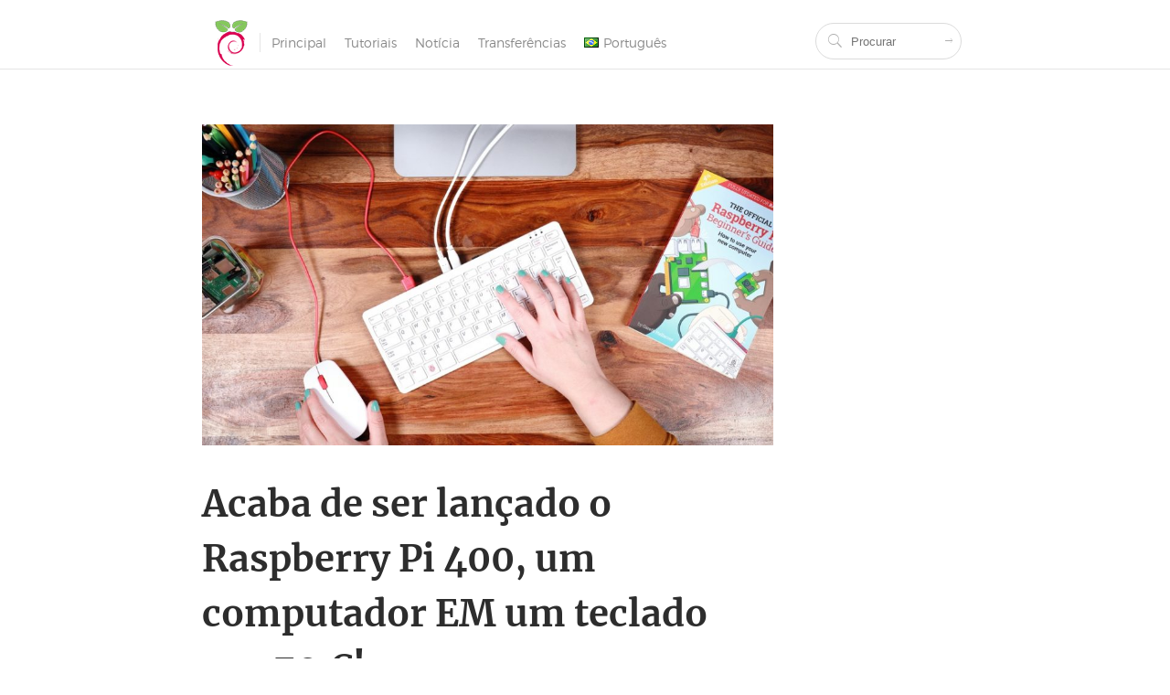

--- FILE ---
content_type: text/html; charset=UTF-8
request_url: https://brasilraspberrypi.com.br/lancado-o-raspberry-pi-400/
body_size: 14610
content:
<!DOCTYPE html><html lang="pt-BR"><head><link media="all" href="https://brasilraspberrypi.com.br/wp-content/cache/autoptimize/css/autoptimize_4c350b6efc3cfdf43746c5bfc42a0ee0.css" rel="stylesheet"><title>Acaba de ser lançado o Raspberry Pi 400, um computador EM um teclado por 70 €!</title><meta charset="UTF-8"><meta name="viewport" content="width=device-width, initial-scale=1"><link rel="pingback" href="https://brasilraspberrypi.com.br/xmlrpc.php"><link rel="icon" type="image/png" href="https://brasilraspberrypi.com.br/wp-content/themes/lightheme/img/favicon.png"><meta name='robots' content='index, follow, max-image-preview:large, max-snippet:-1, max-video-preview:-1' /><link rel="alternate" href="https://raspberry-pi.fr/raspberry-pi-400/" hreflang="fr" /><link rel="alternate" href="https://howtoraspberrypi.com/the-raspberry-pi-400/" hreflang="en" /><link rel="alternate" href="https://raspberrypi-espana.es/acaba-la-raspberry-pi-400/" hreflang="es" /><link rel="alternate" href="https://brasilraspberrypi.com.br/lancado-o-raspberry-pi-400/" hreflang="pt" /><link rel="alternate" href="https://raspberry-pi.it/il-raspberry-pi-400/" hreflang="it" /><link rel="alternate" href="https://dasraspberrypi.de/der-raspberry-pi-400/" hreflang="de" /><link rel="alternate" href="https://raspberrypi-nederland.nl/de-raspberry-pi-400/" hreflang="nl" /><link rel="alternate" href="https://raspberrypi-ru.com/raspberry-pi-400-ru/" hreflang="ru" /><link rel="alternate" href="https://raspberrypi-japan.com/raspberry-pi-400-ja/" hreflang="ja" /><link rel="alternate" href="https://raspberry-pi.kr/raspberry-pi-400-kr/" hreflang="ko" /><link rel="alternate" href="https://raspberry-pi.cn/raspberry-pi-400-ch/" hreflang="zh" /><link rel="alternate" href="https://raspberrypi-arabic.com/raspberry-pi-400-ar/" hreflang="ar" /> <!-- This site is optimized with the Yoast SEO plugin v21.2 - https://yoast.com/wordpress/plugins/seo/ --><meta name="description" content="O Raspberry Pi 400 acaba de ser lançado! Saiba mais sobre este computador de 70 € integrado num teclado, para quem se destina e onde adquiri-lo." /><link rel="canonical" href="https://brasilraspberrypi.com.br/lancado-o-raspberry-pi-400/" /><meta property="og:locale" content="pt_BR" /><meta property="og:locale:alternate" content="fr_FR" /><meta property="og:locale:alternate" content="en_US" /><meta property="og:locale:alternate" content="es_ES" /><meta property="og:locale:alternate" content="it_IT" /><meta property="og:locale:alternate" content="de_DE" /><meta property="og:locale:alternate" content="nl_NL" /><meta property="og:locale:alternate" content="ru_RU" /><meta property="og:locale:alternate" content="ja_JP" /><meta property="og:locale:alternate" content="ko_KR" /><meta property="og:locale:alternate" content="zh_CN" /><meta property="og:locale:alternate" content="" /><meta property="og:type" content="article" /><meta property="og:title" content="Acaba de ser lançado o Raspberry Pi 400, um computador EM um teclado por 70 €!" /><meta property="og:description" content="O Raspberry Pi 400 acaba de ser lançado! Saiba mais sobre este computador de 70 € integrado num teclado, para quem se destina e onde adquiri-lo." /><meta property="og:url" content="https://brasilraspberrypi.com.br/lancado-o-raspberry-pi-400/" /><meta property="og:site_name" content="Raspberry Pi BR" /><meta property="article:published_time" content="2020-11-02T13:08:49+00:00" /><meta property="article:modified_time" content="2020-11-02T13:08:50+00:00" /><meta property="og:image" content="https://brasilraspberrypi.com.br/wp-content/uploads/2020/11/raspberry-pi-400-top.jpg" /><meta property="og:image:width" content="1000" /><meta property="og:image:height" content="692" /><meta property="og:image:type" content="image/jpeg" /><meta name="author" content="Raspberry Pi FR" /><meta name="twitter:label1" content="Escrito por" /><meta name="twitter:data1" content="Raspberry Pi FR" /><meta name="twitter:label2" content="Est. tempo de leitura" /><meta name="twitter:data2" content="4 minutes" /> <script type="application/ld+json" class="yoast-schema-graph">{"@context":"https://schema.org","@graph":[{"@type":"WebPage","@id":"https://brasilraspberrypi.com.br/lancado-o-raspberry-pi-400/","url":"https://brasilraspberrypi.com.br/lancado-o-raspberry-pi-400/","name":"Acaba de ser lançado o Raspberry Pi 400, um computador EM um teclado por 70 €!","isPartOf":{"@id":"https://brasilraspberrypi.com.br/#website"},"primaryImageOfPage":{"@id":"https://brasilraspberrypi.com.br/lancado-o-raspberry-pi-400/#primaryimage"},"image":{"@id":"https://brasilraspberrypi.com.br/lancado-o-raspberry-pi-400/#primaryimage"},"thumbnailUrl":"https://brasilraspberrypi.com.br/wp-content/uploads/2020/11/raspberry-pi-400-top.jpg","datePublished":"2020-11-02T13:08:49+00:00","dateModified":"2020-11-02T13:08:50+00:00","author":{"@id":"https://brasilraspberrypi.com.br/#/schema/person/082099c96995ce5d2fb5f0eab8757af9"},"description":"O Raspberry Pi 400 acaba de ser lançado! Saiba mais sobre este computador de 70 € integrado num teclado, para quem se destina e onde adquiri-lo.","breadcrumb":{"@id":"https://brasilraspberrypi.com.br/lancado-o-raspberry-pi-400/#breadcrumb"},"inLanguage":"pt-BR","potentialAction":[{"@type":"ReadAction","target":["https://brasilraspberrypi.com.br/lancado-o-raspberry-pi-400/"]}]},{"@type":"ImageObject","inLanguage":"pt-BR","@id":"https://brasilraspberrypi.com.br/lancado-o-raspberry-pi-400/#primaryimage","url":"https://brasilraspberrypi.com.br/wp-content/uploads/2020/11/raspberry-pi-400-top.jpg","contentUrl":"https://brasilraspberrypi.com.br/wp-content/uploads/2020/11/raspberry-pi-400-top.jpg","width":1000,"height":692,"caption":"Photo du dessus du Raspberry Pi 400"},{"@type":"BreadcrumbList","@id":"https://brasilraspberrypi.com.br/lancado-o-raspberry-pi-400/#breadcrumb","itemListElement":[{"@type":"ListItem","position":1,"name":"Home","item":"https://brasilraspberrypi.com.br/"},{"@type":"ListItem","position":2,"name":"Acaba de ser lançado o Raspberry Pi 400, um computador EM um teclado por 70 €!"}]},{"@type":"WebSite","@id":"https://brasilraspberrypi.com.br/#website","url":"https://brasilraspberrypi.com.br/","name":"Raspberry Pi BR","description":"Tutoriais simples do Raspberry Pi em português.","potentialAction":[{"@type":"SearchAction","target":{"@type":"EntryPoint","urlTemplate":"https://brasilraspberrypi.com.br/?s={search_term_string}"},"query-input":"required name=search_term_string"}],"inLanguage":"pt-BR"},{"@type":"Person","@id":"https://brasilraspberrypi.com.br/#/schema/person/082099c96995ce5d2fb5f0eab8757af9","name":"Raspberry Pi FR","sameAs":["http://raspberry-pi.fr","https://twitter.com/RaspberryPiFR"],"url":"https://brasilraspberrypi.com.br/author/raspbian-france/"}]}</script> <!-- / Yoast SEO plugin. --><link rel='dns-prefetch' href='//raspberry-pi.fr' /><link rel='dns-prefetch' href='//brasilraspberrypi.com.br' /><link rel='dns-prefetch' href='//cdnjs.cloudflare.com' /><link href='https://fonts.gstatic.com' crossorigin='anonymous' rel='preconnect' /><link href='https://ajax.googleapis.com' rel='preconnect' /><link href='https://fonts.googleapis.com' rel='preconnect' /><link rel="alternate" type="application/rss+xml" title="Raspberry Pi BR &raquo; Acaba de ser lançado o Raspberry Pi 400, um computador EM um teclado por 70 €! Comments Feed" href="https://brasilraspberrypi.com.br/lancado-o-raspberry-pi-400/feed/" /><link rel='stylesheet' id='kk-star-ratings-css' href='https://raspberry-pi.fr/wp-content/plugins/kk-star-ratings/src/core/public/css/kk-star-ratings.min.css' type='text/css' media='all' /><link rel='stylesheet' id='go-pricing-styles-css' href='https://raspberry-pi.fr/wp-content/plugins/go_pricing/assets/css/go_pricing_styles.css' type='text/css' media='all' /> <script type="text/javascript" id="gw-tweenmax-js-before">/* <![CDATA[ */
var oldGS=window.GreenSockGlobals,oldGSQueue=window._gsQueue,oldGSDefine=window._gsDefine;window._gsDefine=null;delete(window._gsDefine);var gwGS=window.GreenSockGlobals={};
//# sourceURL=gw-tweenmax-js-before
/* ]]> */</script> <script type="text/javascript" src="https://cdnjs.cloudflare.com/ajax/libs/gsap/1.11.2/TweenMax.min.js" id="gw-tweenmax-js"></script> <script type="text/javascript" id="gw-tweenmax-js-after">/* <![CDATA[ */
try{window.GreenSockGlobals=null;window._gsQueue=null;window._gsDefine=null;delete(window.GreenSockGlobals);delete(window._gsQueue);delete(window._gsDefine);window.GreenSockGlobals=oldGS;window._gsQueue=oldGSQueue;window._gsDefine=oldGSDefine;}catch(e){}
//# sourceURL=gw-tweenmax-js-after
/* ]]> */</script> <script type="text/javascript" src="https://brasilraspberrypi.com.br/wp-includes/js/jquery/jquery.min.js" id="jquery-core-js"></script> <script type="text/javascript" src="https://brasilraspberrypi.com.br/wp-includes/js/jquery/jquery-migrate.min.js" id="jquery-migrate-js"></script> <link rel="EditURI" type="application/rsd+xml" title="RSD" href="https://brasilraspberrypi.com.br/xmlrpc.php?rsd" /></head><body class="wp-singular post-template-default single single-post postid-5337 single-format-standard wp-embed-responsive wp-theme-lightheme"> <!-- Matomo --> <script type="text/javascript">var _paq = window._paq = window._paq || [];
  /* tracker methods like "setCustomDimension" should be called before "trackPageView" */
  _paq.push(["setDocumentTitle", document.domain + "/" + document.title]);
  _paq.push(['trackPageView']);
  _paq.push(['enableLinkTracking']);
  (function() {
    var u="//matomo.raspberry-pi.fr/";
    _paq.push(['setTrackerUrl', u+'matomo.php']);
    _paq.push(['setSiteId', '4']);
    var d=document, g=d.createElement('script'), s=d.getElementsByTagName('script')[0];
    g.type='text/javascript'; g.async=true; g.src=u+'matomo.js'; s.parentNode.insertBefore(g,s);
  })();</script> <noscript><p><img src="//matomo.raspberry-pi.fr/matomo.php?idsite=4&rec=1" style="border:0;" alt="" /></p></noscript> <!-- End Matomo Code --><div id="page" class="container-fluid"><header id="header" class="row"><div class="col-xs-24 col-md-20 col-lg-16 col-md-offset-2 col-lg-offset-4"><div class="col-xs-20 col-md-19"><div id="top-sitename"> <noscript><img class="site-logo" src="https://brasilraspberrypi.com.br/wp-content/themes/lightheme/img/raspbian-france-logo.png" alt="Raspberry Pi FR" /></noscript><img class="lazyload site-logo" src='data:image/svg+xml,%3Csvg%20xmlns=%22http://www.w3.org/2000/svg%22%20viewBox=%220%200%20210%20140%22%3E%3C/svg%3E' data-src="https://brasilraspberrypi.com.br/wp-content/themes/lightheme/img/raspbian-france-logo.png" alt="Raspberry Pi FR" /> <span class="site-title"><a href="https://brasilraspberrypi.com.br/" rel="home">Raspberry Pi BR</a></span></div><ul id="menu-menu-ptmx" class="top-menu" role="navigation" ><li id="menu-item-4644" class="menu-item menu-item-type-post_type menu-item-object-page menu-item-home menu-item-4644"><a href="https://brasilraspberrypi.com.br/"><span>Principal</span></a></li><li id="menu-item-4645" class="menu-item menu-item-type-post_type menu-item-object-page menu-item-4645"><a href="https://brasilraspberrypi.com.br/tutoriais/"><span>Tutoriais</span></a></li><li id="menu-item-4646" class="menu-item menu-item-type-post_type menu-item-object-page menu-item-4646"><a href="https://brasilraspberrypi.com.br/noticias-de-raspberry-pi-2/"><span>Notícia</span></a></li><li id="menu-item-4647" class="menu-item menu-item-type-post_type menu-item-object-page menu-item-4647"><a href="https://brasilraspberrypi.com.br/transferencias/"><span>Transferências</span></a></li><li id="menu-item-4648" class="pll-parent-menu-item menu-item menu-item-type-custom menu-item-object-custom menu-item-has-children menu-item-4648"><a href="#pll_switcher"><span><img src="[data-uri]" alt="Português" width="16" height="11" style="width: 16px; height: 11px;" /><span style="margin-left:0.3em;">Português</span></span></a><div class="sub-menu-wrapper"><ul class="sub-menu"><li id="menu-item-4648-fr" class="lang-item lang-item-40 lang-item-fr lang-item-first menu-item menu-item-type-custom menu-item-object-custom menu-item-4648-fr"><a href="https://raspberry-pi.fr/raspberry-pi-400/" hreflang="fr-FR" lang="fr-FR"><span><img src="[data-uri]" alt="Français" width="16" height="11" style="width: 16px; height: 11px;" /><span style="margin-left:0.3em;">Français</span></span></a></li><li id="menu-item-4648-en" class="lang-item lang-item-43 lang-item-en menu-item menu-item-type-custom menu-item-object-custom menu-item-4648-en"><a href="https://howtoraspberrypi.com/the-raspberry-pi-400/" hreflang="en-US" lang="en-US"><span><img src="[data-uri]" alt="English" width="16" height="11" style="width: 16px; height: 11px;" /><span style="margin-left:0.3em;">English</span></span></a></li><li id="menu-item-4648-es" class="lang-item lang-item-357 lang-item-es menu-item menu-item-type-custom menu-item-object-custom menu-item-4648-es"><a href="https://raspberrypi-espana.es/acaba-la-raspberry-pi-400/" hreflang="es-ES" lang="es-ES"><span><img src="[data-uri]" alt="Español" width="16" height="11" style="width: 16px; height: 11px;" /><span style="margin-left:0.3em;">Español</span></span></a></li><li id="menu-item-4648-it" class="lang-item lang-item-660 lang-item-it menu-item menu-item-type-custom menu-item-object-custom menu-item-4648-it"><a href="https://raspberry-pi.it/il-raspberry-pi-400/" hreflang="it-IT" lang="it-IT"><span><img src="[data-uri]" alt="Italiano" width="16" height="11" style="width: 16px; height: 11px;" /><span style="margin-left:0.3em;">Italiano</span></span></a></li><li id="menu-item-4648-de" class="lang-item lang-item-655 lang-item-de menu-item menu-item-type-custom menu-item-object-custom menu-item-4648-de"><a href="https://dasraspberrypi.de/der-raspberry-pi-400/" hreflang="de-DE" lang="de-DE"><span><img src="[data-uri]" alt="Deutsch" width="16" height="11" style="width: 16px; height: 11px;" /><span style="margin-left:0.3em;">Deutsch</span></span></a></li><li id="menu-item-4648-nl" class="lang-item lang-item-650 lang-item-nl menu-item menu-item-type-custom menu-item-object-custom menu-item-4648-nl"><a href="https://raspberrypi-nederland.nl/de-raspberry-pi-400/" hreflang="nl-NL" lang="nl-NL"><span><img src="[data-uri]" alt="Nederlands" width="16" height="11" style="width: 16px; height: 11px;" /><span style="margin-left:0.3em;">Nederlands</span></span></a></li><li id="menu-item-4648-ru" class="lang-item lang-item-665 lang-item-ru menu-item menu-item-type-custom menu-item-object-custom menu-item-4648-ru"><a href="https://raspberrypi-ru.com/raspberry-pi-400-ru/" hreflang="ru-RU" lang="ru-RU"><span><img src="[data-uri]" alt="Русский" width="16" height="11" style="width: 16px; height: 11px;" /><span style="margin-left:0.3em;">Русский</span></span></a></li><li id="menu-item-4648-ja" class="lang-item lang-item-645 lang-item-ja menu-item menu-item-type-custom menu-item-object-custom menu-item-4648-ja"><a href="https://raspberrypi-japan.com/raspberry-pi-400-ja/" hreflang="ja" lang="ja"><span><img src="[data-uri]" alt="日本語" width="16" height="11" style="width: 16px; height: 11px;" /><span style="margin-left:0.3em;">日本語</span></span></a></li><li id="menu-item-4648-ko" class="lang-item lang-item-670 lang-item-ko menu-item menu-item-type-custom menu-item-object-custom menu-item-4648-ko"><a href="https://raspberry-pi.kr/raspberry-pi-400-kr/" hreflang="ko-KR" lang="ko-KR"><span><img src="[data-uri]" alt="한국어" width="16" height="11" style="width: 16px; height: 11px;" /><span style="margin-left:0.3em;">한국어</span></span></a></li><li id="menu-item-4648-zh" class="lang-item lang-item-2277 lang-item-zh menu-item menu-item-type-custom menu-item-object-custom menu-item-4648-zh"><a href="https://raspberry-pi.cn/raspberry-pi-400-ch/" hreflang="zh-CN" lang="zh-CN"><span><img src="[data-uri]" alt="中文" width="16" height="11" style="width: 16px; height: 11px;" /><span style="margin-left:0.3em;">中文</span></span></a></li><li id="menu-item-4648-ar" class="lang-item lang-item-2282 lang-item-ar menu-item menu-item-type-custom menu-item-object-custom menu-item-4648-ar"><a href="https://raspberrypi-arabic.com/raspberry-pi-400-ar/" hreflang="ar-AE" lang="ar-AE"><span><img src="[data-uri]" alt="العربية" width="16" height="11" style="width: 16px; height: 11px;" /><span style="margin-left:0.3em;">العربية</span></span></a></li></ul></div></li></ul></div><div class="col-xs-4 visible-xs-block visible-sm-block"><div id="top-responsive-menu"> <span id="top-responsive-menu-icon" class="ion-android-menu"></span></div></div><div class="col-xs-24 col-md-5 top-search-container"><div id="top-search"><form action="https://brasilraspberrypi.com.br/" method="GET"><table><td id="top-search-icon"><span class="ion-ios-search"></span></td><td id="top-search-input"><input type="text" name="s" placeholder="Procurar" /></td><td id="top-search-button"><button><span class="ion-ios-arrow-thin-right"></span></button></td></table></form></div></div></div><div id="mobile-menu" class=""><div id="mobile-menu-close-container"> <span id="mobile-menu-close" class="ion-android-close"></span></div><div id="mobile-menu-search"><form action="https://brasilraspberrypi.com.br/" method="GET" class="mobile-menu-search-form"><table><td id="mobile-menu-search-icon"><span class="ion-ios-search"></span></td><td id="mobile-menu-search-input"><input type="text" name="s" placeholder="Procurar" /></td><td id="mobile-menu-search-button"><button><span class="ion-ios-arrow-thin-right"></span></button></td></table></form></div><div id="mobile-menu-menu-container"><ul id="menu-menu-ptmx-1" class="mobile-top-menu"><li class="menu-item menu-item-type-post_type menu-item-object-page menu-item-home menu-item-4644"><a href="https://brasilraspberrypi.com.br/"><span>Principal</span></a></li><li class="menu-item menu-item-type-post_type menu-item-object-page menu-item-4645"><a href="https://brasilraspberrypi.com.br/tutoriais/"><span>Tutoriais</span></a></li><li class="menu-item menu-item-type-post_type menu-item-object-page menu-item-4646"><a href="https://brasilraspberrypi.com.br/noticias-de-raspberry-pi-2/"><span>Notícia</span></a></li><li class="menu-item menu-item-type-post_type menu-item-object-page menu-item-4647"><a href="https://brasilraspberrypi.com.br/transferencias/"><span>Transferências</span></a></li><li class="pll-parent-menu-item menu-item menu-item-type-custom menu-item-object-custom menu-item-has-children menu-item-4648"><a href="#pll_switcher"><span><img src="[data-uri]" alt="Português" width="16" height="11" style="width: 16px; height: 11px;" /><span style="margin-left:0.3em;">Português</span></span></a><ul class="sub-menu"><li class="lang-item lang-item-40 lang-item-fr lang-item-first menu-item menu-item-type-custom menu-item-object-custom menu-item-4648-fr"><a href="https://raspberry-pi.fr/raspberry-pi-400/" hreflang="fr-FR" lang="fr-FR"><span><img src="[data-uri]" alt="Français" width="16" height="11" style="width: 16px; height: 11px;" /><span style="margin-left:0.3em;">Français</span></span></a></li><li class="lang-item lang-item-43 lang-item-en menu-item menu-item-type-custom menu-item-object-custom menu-item-4648-en"><a href="https://howtoraspberrypi.com/the-raspberry-pi-400/" hreflang="en-US" lang="en-US"><span><img src="[data-uri]" alt="English" width="16" height="11" style="width: 16px; height: 11px;" /><span style="margin-left:0.3em;">English</span></span></a></li><li class="lang-item lang-item-357 lang-item-es menu-item menu-item-type-custom menu-item-object-custom menu-item-4648-es"><a href="https://raspberrypi-espana.es/acaba-la-raspberry-pi-400/" hreflang="es-ES" lang="es-ES"><span><img src="[data-uri]" alt="Español" width="16" height="11" style="width: 16px; height: 11px;" /><span style="margin-left:0.3em;">Español</span></span></a></li><li class="lang-item lang-item-660 lang-item-it menu-item menu-item-type-custom menu-item-object-custom menu-item-4648-it"><a href="https://raspberry-pi.it/il-raspberry-pi-400/" hreflang="it-IT" lang="it-IT"><span><img src="[data-uri]" alt="Italiano" width="16" height="11" style="width: 16px; height: 11px;" /><span style="margin-left:0.3em;">Italiano</span></span></a></li><li class="lang-item lang-item-655 lang-item-de menu-item menu-item-type-custom menu-item-object-custom menu-item-4648-de"><a href="https://dasraspberrypi.de/der-raspberry-pi-400/" hreflang="de-DE" lang="de-DE"><span><img src="[data-uri]" alt="Deutsch" width="16" height="11" style="width: 16px; height: 11px;" /><span style="margin-left:0.3em;">Deutsch</span></span></a></li><li class="lang-item lang-item-650 lang-item-nl menu-item menu-item-type-custom menu-item-object-custom menu-item-4648-nl"><a href="https://raspberrypi-nederland.nl/de-raspberry-pi-400/" hreflang="nl-NL" lang="nl-NL"><span><img src="[data-uri]" alt="Nederlands" width="16" height="11" style="width: 16px; height: 11px;" /><span style="margin-left:0.3em;">Nederlands</span></span></a></li><li class="lang-item lang-item-665 lang-item-ru menu-item menu-item-type-custom menu-item-object-custom menu-item-4648-ru"><a href="https://raspberrypi-ru.com/raspberry-pi-400-ru/" hreflang="ru-RU" lang="ru-RU"><span><img src="[data-uri]" alt="Русский" width="16" height="11" style="width: 16px; height: 11px;" /><span style="margin-left:0.3em;">Русский</span></span></a></li><li class="lang-item lang-item-645 lang-item-ja menu-item menu-item-type-custom menu-item-object-custom menu-item-4648-ja"><a href="https://raspberrypi-japan.com/raspberry-pi-400-ja/" hreflang="ja" lang="ja"><span><img src="[data-uri]" alt="日本語" width="16" height="11" style="width: 16px; height: 11px;" /><span style="margin-left:0.3em;">日本語</span></span></a></li><li class="lang-item lang-item-670 lang-item-ko menu-item menu-item-type-custom menu-item-object-custom menu-item-4648-ko"><a href="https://raspberry-pi.kr/raspberry-pi-400-kr/" hreflang="ko-KR" lang="ko-KR"><span><img src="[data-uri]" alt="한국어" width="16" height="11" style="width: 16px; height: 11px;" /><span style="margin-left:0.3em;">한국어</span></span></a></li><li class="lang-item lang-item-2277 lang-item-zh menu-item menu-item-type-custom menu-item-object-custom menu-item-4648-zh"><a href="https://raspberry-pi.cn/raspberry-pi-400-ch/" hreflang="zh-CN" lang="zh-CN"><span><img src="[data-uri]" alt="中文" width="16" height="11" style="width: 16px; height: 11px;" /><span style="margin-left:0.3em;">中文</span></span></a></li><li class="lang-item lang-item-2282 lang-item-ar menu-item menu-item-type-custom menu-item-object-custom menu-item-4648-ar"><a href="https://raspberrypi-arabic.com/raspberry-pi-400-ar/" hreflang="ar-AE" lang="ar-AE"><span><img src="[data-uri]" alt="العربية" width="16" height="11" style="width: 16px; height: 11px;" /><span style="margin-left:0.3em;">العربية</span></span></a></li></ul></li></ul></div></div></header><div id="post-page-container" role="main"><div id="post-page-post" class="row" data-sticky-container><div class="col-xs-24 col-md-18 col-lg-12 col-md-offset-3 col-lg-offset-4" id="post-page-post-content-main-container"> <noscript><img src="https://brasilraspberrypi.com.br/wp-content/uploads/2020/11/raspberry-pi-400-top-939x528.jpg" alt="Photo du dessus du Raspberry Pi 400" /></noscript><img class="lazyload" id="post-page-post-main-image" src='data:image/svg+xml,%3Csvg%20xmlns=%22http://www.w3.org/2000/svg%22%20viewBox=%220%200%20210%20140%22%3E%3C/svg%3E' data-src="https://brasilraspberrypi.com.br/wp-content/uploads/2020/11/raspberry-pi-400-top-939x528.jpg" alt="Photo du dessus du Raspberry Pi 400" /><h1 id="post-page-post-title">Acaba de ser lançado o Raspberry Pi 400, um computador EM um teclado por 70 €!</h1><div id="post-page-post-meta"> <span class="icon-meta ion-ios-clock-outline"></span> Atualizada <span class="color-meta">2 November 2020</span> <span class="separator-color-meta">-</span> <span class="icon-meta ion-ios-chatboxes-outline"></span> <span class="color-meta">0</span> Comentários <span class="separator-color-meta">-</span> <span class="icon-meta ion-ios-pricetags-outline"></span> <a class="post-tag" href="https://brasilraspberrypi.com.br/tag/comecar-pt/">Começar</a>, <a class="post-tag" href="https://brasilraspberrypi.com.br/tag/noticia-pt/">notícia</a>, <a class="post-tag" href="https://brasilraspberrypi.com.br/tag/raspberry-pi-pt/">Raspberry Pi</a>, <a class="post-tag" href="https://brasilraspberrypi.com.br/tag/sem-planeta-pt/">Sem planeta</a>, <a class="post-tag" href="https://brasilraspberrypi.com.br/tag/tutoriais-pt/">tutoriais</a></div><div id="post-page-post-content" class="lang-bash"><p class="has-pale-cyan-blue-background-color has-background"> ⓘ  Cet article peut avoir été partiellement ou totalement traduit à l&#39;aide d&#39;outils automatiques. Nous nous excusons des erreurs que cela pourrait engendrer.</p><p id="tw-target-text">A fundação acaba de anunciar, como sempre inesperadamente, o lançamento hoje de uma nova versão do Raspberry Pi, o Raspberry Pi 400, que é fundamentalmente diferente de seus antecessores!</p><p>Vamos dar uma olhada no que esta nova máquina tem a oferecer, o que ela traz, para quem ela se destina e, claro, onde você pode comprá-la.</p> <a href="https://geni.us/pi400" target="_blank" class="buttons btn_green none" rel="nofollow"><span class="left">Compre o Raspberry Pi 400</span></a><h2 class="wp-block-heading">Onde comprar o Raspberry Pi 400?</h2><p>Vamos começar com o ponto que interessa a muitos de vocês: onde comprar o Raspberry Pi 400.</p><p>O Raspberry Pi 400 é atualmente vendido em duas ofertas diferentes:</p><ul class="wp-block-list"><li><a href="https://translate.googleusercontent.com/translate_c?depth=1&amp;hl=fr&amp;pto=aue&amp;rurl=translate.google.fr&amp;sl=en&amp;sp=nmt4&amp;tl=pt&amp;u=https://geni.us/pi400&amp;usg=ALkJrhheT_nv_0ssq3iBxqWhIwG8XoRJcQ" target="_blank" rel="nofollow noreferrer noopener">Só o Raspberry Pi 400</a> , cerca de 70 €, mas ao qual terá que adicionar pelo menos <a href="https://translate.googleusercontent.com/translate_c?depth=1&amp;hl=fr&amp;pto=aue&amp;rurl=translate.google.fr&amp;sl=en&amp;sp=nmt4&amp;tl=pt&amp;u=https://geni.us/usb-c-alim&amp;usg=ALkJrhjqgA2U36GgI52AlhINUQmCjU76Iw" target="_blank" rel="nofollow noreferrer noopener">uma fonte de alimentação USB-C compatível</a> , <a href="https://translate.googleusercontent.com/translate_c?depth=1&amp;hl=fr&amp;pto=aue&amp;rurl=translate.google.fr&amp;sl=en&amp;sp=nmt4&amp;tl=pt&amp;u=https://geni.us/rfl32gomicrosd&amp;usg=ALkJrhimnokITORbB7YQTslcRwmgD60Qqw" target="_blank" rel="nofollow noreferrer noopener">um cartão MicroSD</a> e <a href="https://translate.googleusercontent.com/translate_c?depth=1&amp;hl=fr&amp;pto=aue&amp;rurl=translate.google.fr&amp;sl=en&amp;sp=nmt4&amp;tl=pt&amp;u=https://geni.us/micro-hdmi&amp;usg=ALkJrhgOqoVLzImhfTwd5lHWWgBUodWmcA" target="_blank" rel="nofollow noreferrer noopener">um cabo Micro-HDMI para HDMI</a> .</li><li><a href="https://translate.googleusercontent.com/translate_c?depth=1&amp;hl=fr&amp;pto=aue&amp;rurl=translate.google.fr&amp;sl=en&amp;sp=nmt4&amp;tl=pt&amp;u=https://geni.us/pi400-kit&amp;usg=ALkJrhhFYzgLlu0kbgi7oWAQfTQUghmshA" target="_blank" rel="nofollow noreferrer noopener">O Kit Raspberry Pi 400</a> , a cerca de 100 €, que desta vez inclui todos estes acessórios, para além do rato oficial, e alguns outros que vos deixo descobrir no site.</li></ul><p>Atualmente, o Raspberry Pi 400 ainda não está disponível em todos os lugares na Amazon, mas deve acontecer muito rapidamente!</p> <a href="https://geni.us/pi400" target="_blank" class="buttons btn_green none" rel="nofollow"><span class="left">Veja a disponibilidade do Raspberry Pi 400</span></a> <a href="https://geni.us/pi400-kit" target="_blank" class="buttons btn_green none" rel="nofollow"><span class="left">Veja a disponibilidade do Kit Raspberry Pi 400</span></a><h2 class="wp-block-heading">O Raspberry Pi 400, um computador em um teclado!</h2><p>Se você conheceu os anos 80 e o famoso Commodore 64, prepare-se para uma onda de memórias com este Pi 400.</p><p>Na verdade, como os computadores dos anos 80, este novo Raspberry é um computador integrado diretamente <strong>no teclado!</strong></p><figure class="wp-block-image"><noscript><img fetchpriority="high" decoding="async" width="939" height="528" src="https://raspberry-pi.fr/wp-content/uploads/2020/11/raspberry-pi-400-939x528.jpg" alt="Photo du Raspberry Pi 400" class="wp-image-5309" srcset="https://brasilraspberrypi.com.br/wp-content/uploads/2020/11/raspberry-pi-400-939x528.jpg 939w, https://brasilraspberrypi.com.br/wp-content/uploads/2020/11/raspberry-pi-400-626x352.jpg 626w, https://brasilraspberrypi.com.br/wp-content/uploads/2020/11/raspberry-pi-400-404x227.jpg 404w, https://brasilraspberrypi.com.br/wp-content/uploads/2020/11/raspberry-pi-400-1408x792.jpg 1408w" sizes="(max-width: 939px) 100vw, 939px" /></noscript><img fetchpriority="high" decoding="async" width="939" height="528" src='data:image/svg+xml,%3Csvg%20xmlns=%22http://www.w3.org/2000/svg%22%20viewBox=%220%200%20939%20528%22%3E%3C/svg%3E' data-src="https://raspberry-pi.fr/wp-content/uploads/2020/11/raspberry-pi-400-939x528.jpg" alt="Photo du Raspberry Pi 400" class="lazyload wp-image-5309" data-srcset="https://brasilraspberrypi.com.br/wp-content/uploads/2020/11/raspberry-pi-400-939x528.jpg 939w, https://brasilraspberrypi.com.br/wp-content/uploads/2020/11/raspberry-pi-400-626x352.jpg 626w, https://brasilraspberrypi.com.br/wp-content/uploads/2020/11/raspberry-pi-400-404x227.jpg 404w, https://brasilraspberrypi.com.br/wp-content/uploads/2020/11/raspberry-pi-400-1408x792.jpg 1408w" data-sizes="(max-width: 939px) 100vw, 939px" /><figcaption>O novo Raspberry Pi 400 é um computador, diretamente no teclado!</figcaption></figure><p id="tw-target-text">Sim, você leu e viu isso corretamente, um computador completo em um teclado, sem a tela obviamente.</p><h3 class="wp-block-heading">Uma boa ideia nunca é velha demais para ser emprestada.</h3><p>Longe de esconder suas influências, a fundação reivindica sua inspiração alto e bom som, citando explicitamente em seu artigo no blog as máquinas “BBC Micros, ZX Spectrums e Commodore Amigas”.</p><p>Mas, se a fundação foi inspirada nesses PCs antigos, não é só por nostalgia, mas sobretudo pelo aspecto prático, que não é só uma questão de poder, mas também de aparência, de manuseio e, principalmente, de o caso da Framboesa, a granel.</p><figure class="wp-block-image"><noscript><img decoding="async" width="2239" height="1599" src="https://raspberry-pi.fr/wp-content/uploads/2020/11/raspberry-pi-400-bureau.jpg" alt="Foto de um escritório com uma instalação do Raspberry Pi 400." class="wp-image-5316" srcset="https://brasilraspberrypi.com.br/wp-content/uploads/2020/11/raspberry-pi-400-bureau.jpg 2239w, https://brasilraspberrypi.com.br/wp-content/uploads/2020/11/raspberry-pi-400-bureau-768x548.jpg 768w, https://brasilraspberrypi.com.br/wp-content/uploads/2020/11/raspberry-pi-400-bureau-1536x1097.jpg 1536w, https://brasilraspberrypi.com.br/wp-content/uploads/2020/11/raspberry-pi-400-bureau-2048x1463.jpg 2048w" sizes="(max-width: 2239px) 100vw, 2239px" /></noscript><img decoding="async" width="2239" height="1599" src='data:image/svg+xml,%3Csvg%20xmlns=%22http://www.w3.org/2000/svg%22%20viewBox=%220%200%202239%201599%22%3E%3C/svg%3E' data-src="https://raspberry-pi.fr/wp-content/uploads/2020/11/raspberry-pi-400-bureau.jpg" alt="Foto de um escritório com uma instalação do Raspberry Pi 400." class="lazyload wp-image-5316" data-srcset="https://brasilraspberrypi.com.br/wp-content/uploads/2020/11/raspberry-pi-400-bureau.jpg 2239w, https://brasilraspberrypi.com.br/wp-content/uploads/2020/11/raspberry-pi-400-bureau-768x548.jpg 768w, https://brasilraspberrypi.com.br/wp-content/uploads/2020/11/raspberry-pi-400-bureau-1536x1097.jpg 1536w, https://brasilraspberrypi.com.br/wp-content/uploads/2020/11/raspberry-pi-400-bureau-2048x1463.jpg 2048w" data-sizes="(max-width: 2239px) 100vw, 2239px" /><figcaption>Ao contrário dos PCs dos anos 80, o Raspberry Pi 400 tem apenas 2 centímetros de espessura.</figcaption></figure><p>Com este novo Raspberry Pi 400, chega de gabinetes, cabos para todos os lados da mesa, etc. Um cabo de força, um cabo para a tela, se necessário um cabo para o mouse, tudo direto do teclado.</p><h2 class="wp-block-heading">O Raspberry Pi 400 é baseado em um Raspberry Pi 4 ligeiramente reforçado.</h2><p>Tecnicamente, o Pi 400 é construído com base no Raspberry 4, mesmas portas, mesmas capacidades gráficas, mesma memória, mesma fonte de alimentação, etc.</p><p>As portas GPIO são obviamente mantidas e facilmente acessíveis na parte frontal do teclado dedicado aos conectores.</p><p>A única diferença técnica é a velocidade do processador, que é revisada para cima, de 1,5 Ghz para o Raspberry 4 a 1,8 Ghz para o Raspberry 400.</p><p>O formato do Raspberry Pi 4 também foi totalmente redesenhado para acomodar esse novo formato, como mostra esta imagem da fundação.</p><figure class="wp-block-image"><noscript><img decoding="async" width="600" height="243" src="https://raspberry-pi.fr/wp-content/uploads/2020/11/raspberry-pi-400-transparent.jpg" alt="" class="wp-image-5313"/></noscript><img decoding="async" width="600" height="243" src='data:image/svg+xml,%3Csvg%20xmlns=%22http://www.w3.org/2000/svg%22%20viewBox=%220%200%20600%20243%22%3E%3C/svg%3E' data-src="https://raspberry-pi.fr/wp-content/uploads/2020/11/raspberry-pi-400-transparent.jpg" alt="" class="lazyload wp-image-5313"/><figcaption>Esta imagem da fundação mostra as diferentes partes, teclado, placa térmica, formato Pi 4 novo.</figcaption></figure><p>Outra diferença, graças ao seu formato menos compacto e ao uso de dissipadores integrados (a parte cinza da imagem acima), este Raspberry Pi 400 deve aquecer muito menos que o Raspberry Pi 4, o que parece confirmar os testes de François da site framboise314.fr.</p><figure class="wp-block-image"><noscript><img decoding="async" width="1376" height="470" src="https://raspberry-pi.fr/wp-content/uploads/2020/11/raspberrypi400_temperature.png" alt="Courbe de température du Raspberry Pi 400 sous forte charge processeur." class="wp-image-5301" srcset="https://brasilraspberrypi.com.br/wp-content/uploads/2020/11/raspberrypi400_temperature.png 1376w, https://brasilraspberrypi.com.br/wp-content/uploads/2020/11/raspberrypi400_temperature-768x262.png 768w" sizes="(max-width: 1376px) 100vw, 1376px" /></noscript><img decoding="async" width="1376" height="470" src='data:image/svg+xml,%3Csvg%20xmlns=%22http://www.w3.org/2000/svg%22%20viewBox=%220%200%201376%20470%22%3E%3C/svg%3E' data-src="https://raspberry-pi.fr/wp-content/uploads/2020/11/raspberrypi400_temperature.png" alt="Courbe de température du Raspberry Pi 400 sous forte charge processeur." class="lazyload wp-image-5301" data-srcset="https://brasilraspberrypi.com.br/wp-content/uploads/2020/11/raspberrypi400_temperature.png 1376w, https://brasilraspberrypi.com.br/wp-content/uploads/2020/11/raspberrypi400_temperature-768x262.png 768w" data-sizes="(max-width: 1376px) 100vw, 1376px" /><figcaption>Curva de temperatura durante 30 minutos com 100% de carga da CPU.</figcaption></figure><h2 class="wp-block-heading">Finalmente, para quem é este Raspberry Pi 400?</h2><p>Avec ce nouveau modèle, la fondation tranche radicalement avec son approche historique assez peu orientée expérience utilisateur, du moins au niveau physique.</p><p>Com este novo modelo, a fundação contrasta radicalmente com a sua abordagem histórica pouco orientada para a experiência do utilizador, pelo menos a nível físico.</p><p>O Raspberry Pi 400 deve, portanto, ser um excelente presente de Natal, como sugere a fundação, que fala <a href="https://translate.googleusercontent.com/translate_c?depth=1&amp;hl=fr&amp;pto=aue&amp;rurl=translate.google.fr&amp;sl=en&amp;sp=nmt4&amp;tl=pt&amp;u=https://geni.us/pi400-kit&amp;usg=ALkJrhhFYzgLlu0kbgi7oWAQfTQUghmshA" target="_blank" rel="nofollow noreferrer noopener">do kit completo do Raspberry Pi 400</a> como o produto perfeito para a “manhã de Natal”, com tudo na caixa, Pi 400, cabos, oficial mouse, fonte de alimentação, cartão SD pré-instalado, <a href="https://translate.googleusercontent.com/translate_c?depth=1&amp;hl=fr&amp;pto=aue&amp;rurl=translate.google.fr&amp;sl=en&amp;sp=nmt4&amp;tl=pt&amp;u=https://geni.us/official-pi-guide&amp;usg=ALkJrhj3QWahwZI-sp8aGqG2BJKrkRVayA" target="_blank" rel="nofollow noreferrer noopener">guia oficial para iniciantes</a> , etc. Tudo o que você precisa fazer é conectar à tela ou à TV!</p><figure class="wp-block-image"><noscript><img decoding="async" width="800" height="528" src="https://raspberry-pi.fr/wp-content/uploads/2020/11/kits-raspberry-pi-400-800x528.jpg" alt="Foto do kit complet du Raspberry Pi 400." class="wp-image-5311"/></noscript><img decoding="async" width="800" height="528" src='data:image/svg+xml,%3Csvg%20xmlns=%22http://www.w3.org/2000/svg%22%20viewBox=%220%200%20800%20528%22%3E%3C/svg%3E' data-src="https://raspberry-pi.fr/wp-content/uploads/2020/11/kits-raspberry-pi-400-800x528.jpg" alt="Foto do kit complet du Raspberry Pi 400." class="lazyload wp-image-5311"/><figcaption>O kit Raspberry Pi 400 completo</figcaption></figure><p>Boa coisa, porque este ano o Natal é provável que aconteça dentro de casa: /.</p><p>Além das crianças, este novo Raspberry Pi poderia interessar a dois outros públicos:</p><ul class="wp-block-list"><li>Em primeiro lugar, as pessoas que desejam encontrar um PC muito barato para uso no escritório e na Internet sem sacrificar a praticidade.</li><li>Em segundo lugar, os desenvolvedores e outros entusiastas da eletrônica que podem facilmente desenvolver e testar na mesma máquina, mantendo um ambiente de trabalho limpo!</li></ul><p>Do nosso lado não o escondemos de vocês, este produto realmente nos seduziu e vai encontrar totalmente o seu lugar na nossa mesa!</p><div class="kk-star-ratings kksr-auto kksr-align-center kksr-valign-bottom"
 data-payload='{&quot;align&quot;:&quot;center&quot;,&quot;id&quot;:&quot;5337&quot;,&quot;slug&quot;:&quot;default&quot;,&quot;valign&quot;:&quot;bottom&quot;,&quot;ignore&quot;:&quot;&quot;,&quot;reference&quot;:&quot;auto&quot;,&quot;class&quot;:&quot;&quot;,&quot;count&quot;:&quot;0&quot;,&quot;legendonly&quot;:&quot;&quot;,&quot;readonly&quot;:&quot;&quot;,&quot;score&quot;:&quot;0&quot;,&quot;starsonly&quot;:&quot;&quot;,&quot;best&quot;:&quot;5&quot;,&quot;gap&quot;:&quot;6&quot;,&quot;greet&quot;:&quot;Notez cet article.&quot;,&quot;legend&quot;:&quot;0\/5 - (0 votes)&quot;,&quot;size&quot;:&quot;35&quot;,&quot;title&quot;:&quot;Acaba de ser lan\u00e7ado o Raspberry Pi 400, um computador EM um teclado por 70 \u20ac!&quot;,&quot;width&quot;:&quot;0&quot;,&quot;_legend&quot;:&quot;{score}\/{best} - ({count} {votes})&quot;,&quot;font_factor&quot;:&quot;1.25&quot;}'><div class="kksr-stars"><div class="kksr-stars-inactive"><div class="kksr-star" data-star="1" style="padding-right: 6px"><div class="kksr-icon" style="width: 35px; height: 35px;"></div></div><div class="kksr-star" data-star="2" style="padding-right: 6px"><div class="kksr-icon" style="width: 35px; height: 35px;"></div></div><div class="kksr-star" data-star="3" style="padding-right: 6px"><div class="kksr-icon" style="width: 35px; height: 35px;"></div></div><div class="kksr-star" data-star="4" style="padding-right: 6px"><div class="kksr-icon" style="width: 35px; height: 35px;"></div></div><div class="kksr-star" data-star="5" style="padding-right: 6px"><div class="kksr-icon" style="width: 35px; height: 35px;"></div></div></div><div class="kksr-stars-active" style="width: 0px;"><div class="kksr-star" style="padding-right: 6px"><div class="kksr-icon" style="width: 35px; height: 35px;"></div></div><div class="kksr-star" style="padding-right: 6px"><div class="kksr-icon" style="width: 35px; height: 35px;"></div></div><div class="kksr-star" style="padding-right: 6px"><div class="kksr-icon" style="width: 35px; height: 35px;"></div></div><div class="kksr-star" style="padding-right: 6px"><div class="kksr-icon" style="width: 35px; height: 35px;"></div></div><div class="kksr-star" style="padding-right: 6px"><div class="kksr-icon" style="width: 35px; height: 35px;"></div></div></div></div><div class="kksr-legend" style="font-size: 28px;"> <span class="kksr-muted">Notez cet article.</span></div></div></div><div id="post-page-post-share" class="row"><div class="col-xs-12" id="post-page-post-share-share-container"><div id="post-page-post-share-share-button"><table><tr><td><span class="ion-ios-upload-outline icon"></span></td><td><span id="post-page-post-share-share-button-text">Compartilhar</span></td></tr></table></div></div><div class="col-xs-12" id="post-page-post-share-newsletter-container"><div id="post-page-post-share-newsletter-button"><table><tr><td><span class="ion-ios-email-outline icon"></span></td><td><span id="post-page-post-share-newsletter-button-text">Boletim de Notícias</span></td></table></div></div></div><div id="post-page-post-author" class="row"><div id="post-page-post-author-img"> <noscript><img src="/wp-content/themes/lightheme/img/favicon.png" /></noscript><img class="lazyload" src='data:image/svg+xml,%3Csvg%20xmlns=%22http://www.w3.org/2000/svg%22%20viewBox=%220%200%20210%20140%22%3E%3C/svg%3E' data-src="/wp-content/themes/lightheme/img/favicon.png" /></div><div id="post-page-post-author-text"> Autor:<br/> Raspberry Pi FR</div></div></div></div><div id="post-banner" class="row"><div id="post-banner-top-background"></div><div class="col-xs-24 col-md-20 col-lg-16 col-md-offset-2 col-lg-offset-4"><div id="post-banner-title">Junte-se à comunidade Raspberry Pi</div><div id="post-banner-subtitle">Um computador de $35 já vendeu 10 milhões de cópias</div> <a id="home-banner-button" href="https://geni.us/pi-4-2g" target="_blank">COMPRE A NOVA RASPBERRY PI 4</a></div></div><div id="post-suggest" class="row"><div id="post-suggest-title">Tutoriais relacionados</div> <a class="post-suggest-suggest" href="https://brasilraspberrypi.com.br/connect-raspberr-pi-port-serie-3/">Conecte-se ao Raspberry Pi sem internet com a porta serial.</a> <a class="post-suggest-suggest" href="https://brasilraspberrypi.com.br/lancamento-do-raspberry-pi-pico-w-um-microcontrolador-com-wi-fi/">Lançamento do Raspberry Pi Pico W, um microcontrolador com Wi-Fi!</a> <a class="post-suggest-suggest" href="https://brasilraspberrypi.com.br/framboesa-franca-mudar-nome/">Raspbian France muda seu nome e se torna Raspberry Pi FR!</a> <a class="post-suggest-suggest" href="https://brasilraspberrypi.com.br/saida-framboesa-pi-3b-plus/">Lançamento do novo Raspberry Pi 3B, que novidade, qual o preço, onde comprá-lo?</a> <a class="post-suggest-suggest" href="https://brasilraspberrypi.com.br/router-tor-raspberry-pi-3/">Como fazer um roteador Tor com o Raspberry Pi.</a></div><div id="post-comments" class="row"><div class="col-xs-24 col-md-18 col-lg-12 col-md-offset-3 col-lg-offset-6"><div id="post-comments-title">No Comments</div><div id="comments" class="comments-area"><div id="respond" class="comment-respond"><h3 id="reply-title" class="comment-reply-title"> <small><a rel="nofollow" id="cancel-comment-reply-link" href="/lancado-o-raspberry-pi-400/#respond" style="display:none;">Cancel reply</a></small></h3><form action="https://brasilraspberrypi.com.br/wp-comments-post.php" method="post" id="commentform" class="comment-form"><p class="comment-form-comment"><textarea id="comment" name="comment" placeholder="Seu comentário" required></textarea></p><p class="comment-form-author"><input id="author" name="author" type="text" placeholder="Seu nome (obrigatório)" required /></p><p class="comment-form-email"><input id="email" name="email" type="text" placeholder="Seu e-mail (obrigatório)" required /></p><p class="comment-form-url"><input id="url" name="url" type="text" placeholder="seu site" /></p><p class="form-submit"><input name="submit" type="submit" id="submit" class="submit" value="Post Comment" /> <input type='hidden' name='comment_post_ID' value='5337' id='comment_post_ID' /> <input type='hidden' name='comment_parent' id='comment_parent' value='0' /></p><p style="display: none;"><input type="hidden" id="akismet_comment_nonce" name="akismet_comment_nonce" value="00338da9ce" /></p><p style="display: none !important;"><label>&#916;<textarea name="ak_hp_textarea" cols="45" rows="8" maxlength="100"></textarea></label><input type="hidden" id="ak_js_1" name="ak_js" value="29"/><script>document.getElementById( "ak_js_1" ).setAttribute( "value", ( new Date() ).getTime() );</script></p></form></div><!-- #respond --></div><!-- .comments-area --></div></div><div id="post-page-share-modal-container"><div id="post-page-share-modal" class="col-xs-18 col-sm-12 col-md-10 col-lg-6 col-xs-offset-3 col-sm-offset-6 col-md-offset-7 col-lg-offset-9"><div id="post-page-share-modal-title">Compartilhar<div id="post-page-share-modal-close"><span class="ion-ios-close-empty"></span></div></div><ul id="post-page-share-social"><li><a target="_blank" rel="nofollow" href="http://twitter.com/share?text=%23RaspberryPi%20Acaba%20de%20ser%20lan%C3%A7ado%20o%20Raspberry%20Pi%20400%2C%20um%20computador%20EM%20um%20teclado%20por%2070%20%E2%82%AC%21&url=https%3A%2F%2Fbrasilraspberrypi.com.br%2Flancado-o-raspberry-pi-400%2F"><span class="ion-social-twitter icon" id="post-page-share-social-twitter-icon"></span> Twitter</a></li><li><a target="_blank" rel="nofollow" href="https://www.facebook.com/sharer.php?u=https%3A%2F%2Fbrasilraspberrypi.com.br%2Flancado-o-raspberry-pi-400%2F&t=Acaba%20de%20ser%20lan%C3%A7ado%20o%20Raspberry%20Pi%20400%2C%20um%20computador%20EM%20um%20teclado%20por%2070%20%E2%82%AC%21"><span class="ion-social-facebook icon" id="post-page-share-social-facebook-icon"></span> Facebook</a></li><li><a target="_blank" rel="nofollow" href="https://plus.google.com/share?url=https%3A%2F%2Fbrasilraspberrypi.com.br%2Flancado-o-raspberry-pi-400%2F"><span class="ion-social-googleplus icon" id="post-page-share-social-google-plus-icon"></span> Google +</a></li><li><a target="_blank" rel="nofollow" href="mailto:?subject=Acaba%20de%20ser%20lan%C3%A7ado%20o%20Raspberry%20Pi%20400%2C%20um%20computador%20EM%20um%20teclado%20por%2070%20%E2%82%AC%21&body=https%3A%2F%2Fbrasilraspberrypi.com.br%2Flancado-o-raspberry-pi-400%2F"><span class="ion-ios-email icon" id="post-page-share-social-email-icon"></span> E-mail</a></li></ul></div></div><div id="post-page-newsletter-modal-container"><div id="post-page-newsletter-modal" class="col-xs-18 col-sm-12 col-md-10 col-lg-6 col-xs-offset-3 col-sm-offset-6 col-md-offset-7 col-lg-offset-9"><div id="post-page-newsletter-modal-title">Inscrição no boletim informativo<div id="post-page-newsletter-modal-close"><span class="ion-ios-close-empty"></span></div></div><form action="//raspbian-france.us12.list-manage.com/subscribe/post?u=031fb83717c7921c7ba90a1aa&amp;id=3cfb6ebe5a" method="POST" id="post-page-newsletter-social" target="_blank"> <input id="post-page-newsletter-social-email" type="email" name="EMAIL" placeholder="Seu endereço de email" /> <input id="post-page-newsletter-social-submit" type="submit" value="Registro" /></form></div></div><div id="post-page-newsletter-popin" class="col-md-4 col-xs-hidden col-sm-hidden"><div id="post-page-newsletter-popin-close"><span class="ion-ios-close-empty"></span></div><div id="post-page-newsletter-popin-title">Assine a newsletter.</div><div id="post-page-newsletter-popin-text"> Gostou deste artigo ? <br/> Inscreva-se e mantenha-se informado!<br/></div><form action="//raspbian-france.us12.list-manage.com/subscribe/post?u=031fb83717c7921c7ba90a1aa&amp;id=3cfb6ebe5a" method="POST" id="post-page-newsletter-popin-form" target="_blank"> <input id="post-page-newsletter-popin-form-email" type="email" name="EMAIL" placeholder="Seu endereço de email" /><input id="post-page-newsletter-popin-form-submit" type="submit" value="Registro" /></form></div></div><footer id="footer" class="row"><div id="footer-icon"><noscript><img src="https://brasilraspberrypi.com.br/wp-content/themes/lightheme/img/logo-raspbian-gray-small.png" /></noscript><img class="lazyload" src='data:image/svg+xml,%3Csvg%20xmlns=%22http://www.w3.org/2000/svg%22%20viewBox=%220%200%20210%20140%22%3E%3C/svg%3E' data-src="https://brasilraspberrypi.com.br/wp-content/themes/lightheme/img/logo-raspbian-gray-small.png" /></div><div id="footer-copyright">Copyright &copy; 2016 Raspberry Pi FR - Textos sujeitos a direitos autorais<div id="footer-cgu"><a href="/cgu.pdf">Conditions Générales d'Utilisation</a></div></div><div id="footer-subtitle">Raspberry Pi é uma marca registrada da <a href="http://raspberrypi.org" rel="nofollow" target="_blank">Raspberry Pi Foundation</a></div><div id="footer-social"> <a href="https://github.com/RaspbianFrance"><span class="ion-social-github"></span> GitHub</a> <a href="https://twitter.com/How2RaspberryPi"><span class="ion-social-twitter"></span> Twitter</a> <a href="https://brasilraspberrypi.com.br/feed/"><span class="ion-social-rss"></span> RSS</a></div> <script type="speculationrules">{"prefetch":[{"source":"document","where":{"and":[{"href_matches":"/*"},{"not":{"href_matches":["/wp-*.php","/wp-admin/*","/wp-content/uploads/*","/wp-content/*","/wp-content/plugins/*","/wp-content/themes/lightheme/*","/*\\?(.+)"]}},{"not":{"selector_matches":"a[rel~=\"nofollow\"]"}},{"not":{"selector_matches":".no-prefetch, .no-prefetch a"}}]},"eagerness":"conservative"}]}</script> <noscript><style>.lazyload{display:none;}</style></noscript><script data-noptimize="1">window.lazySizesConfig=window.lazySizesConfig||{};window.lazySizesConfig.loadMode=1;</script><script async data-noptimize="1" src='https://brasilraspberrypi.com.br/wp-content/plugins/autoptimize/classes/external/js/lazysizes.min.js'></script><script type="text/javascript" id="kk-star-ratings-js-extra">/* <![CDATA[ */
var kk_star_ratings = {"action":"kk-star-ratings","endpoint":"https://brasilraspberrypi.com.br/wp-admin/admin-ajax.php","nonce":"2f02764d02"};
//# sourceURL=kk-star-ratings-js-extra
/* ]]> */</script> <script type="text/javascript" src="https://raspberry-pi.fr/wp-content/plugins/kk-star-ratings/src/core/public/js/kk-star-ratings.min.js" id="kk-star-ratings-js"></script> <script type="text/javascript" src="https://brasilraspberrypi.com.br/wp-content/plugins/contact-form-7/includes/swv/js/index.js" id="swv-js"></script> <script type="text/javascript" id="contact-form-7-js-extra">/* <![CDATA[ */
var wpcf7 = {"api":{"root":"https://brasilraspberrypi.com.br/wp-json/","namespace":"contact-form-7/v1"}};
//# sourceURL=contact-form-7-js-extra
/* ]]> */</script> <script type="text/javascript" src="https://brasilraspberrypi.com.br/wp-content/plugins/contact-form-7/includes/js/index.js" id="contact-form-7-js"></script> <script type="text/javascript" id="eafl-public-js-extra">/* <![CDATA[ */
var eafl_public = {"home_url":"https://raspberry-pi.fr/","ajax_url":"https://brasilraspberrypi.com.br/wp-admin/admin-ajax.php","nonce":"47d08788e2"};
//# sourceURL=eafl-public-js-extra
/* ]]> */</script> <script type="text/javascript" src="https://raspberry-pi.fr/wp-content/plugins/easy-affiliate-links/dist/public.js" id="eafl-public-js"></script> <script type="text/javascript" src="https://raspberry-pi.fr/wp-content/plugins/go_pricing/assets/js/go_pricing_scripts.js" id="go-pricing-scripts-js"></script> <script type="text/javascript" src="https://brasilraspberrypi.com.br/wp-content/themes/lightheme/js/prism.js" id="prism_js-js"></script> <script type="text/javascript" src="https://brasilraspberrypi.com.br/wp-content/themes/lightheme/js/sticky.js" id="sticky_js-js"></script> <script type="text/javascript" src="https://brasilraspberrypi.com.br/wp-content/themes/lightheme/js/lightheme.js" id="lighteme_js-js"></script> <script type="text/javascript" src="https://brasilraspberrypi.com.br/wp-content/themes/lightheme/js/jquery.js" id="jquery_js-js"></script> <script defer type="text/javascript" src="https://brasilraspberrypi.com.br/wp-content/plugins/akismet/_inc/akismet-frontend.js" id="akismet-frontend-js"></script> </footer></div></body></html>

--- FILE ---
content_type: text/css
request_url: https://brasilraspberrypi.com.br/wp-content/cache/autoptimize/css/autoptimize_4c350b6efc3cfdf43746c5bfc42a0ee0.css
body_size: 27180
content:
img:is([sizes=auto i],[sizes^="auto," i]){contain-intrinsic-size:3000px 1500px}
:root{--wp-block-synced-color:#7a00df;--wp-block-synced-color--rgb:122,0,223;--wp-bound-block-color:var(--wp-block-synced-color);--wp-editor-canvas-background:#ddd;--wp-admin-theme-color:#007cba;--wp-admin-theme-color--rgb:0,124,186;--wp-admin-theme-color-darker-10:#006ba1;--wp-admin-theme-color-darker-10--rgb:0,107,160.5;--wp-admin-theme-color-darker-20:#005a87;--wp-admin-theme-color-darker-20--rgb:0,90,135;--wp-admin-border-width-focus:2px}@media (min-resolution:192dpi){:root{--wp-admin-border-width-focus:1.5px}}.wp-element-button{cursor:pointer}:root .has-very-light-gray-background-color{background-color:#eee}:root .has-very-dark-gray-background-color{background-color:#313131}:root .has-very-light-gray-color{color:#eee}:root .has-very-dark-gray-color{color:#313131}:root .has-vivid-green-cyan-to-vivid-cyan-blue-gradient-background{background:linear-gradient(135deg,#00d084,#0693e3)}:root .has-purple-crush-gradient-background{background:linear-gradient(135deg,#34e2e4,#4721fb 50%,#ab1dfe)}:root .has-hazy-dawn-gradient-background{background:linear-gradient(135deg,#faaca8,#dad0ec)}:root .has-subdued-olive-gradient-background{background:linear-gradient(135deg,#fafae1,#67a671)}:root .has-atomic-cream-gradient-background{background:linear-gradient(135deg,#fdd79a,#004a59)}:root .has-nightshade-gradient-background{background:linear-gradient(135deg,#330968,#31cdcf)}:root .has-midnight-gradient-background{background:linear-gradient(135deg,#020381,#2874fc)}:root{--wp--preset--font-size--normal:16px;--wp--preset--font-size--huge:42px}.has-regular-font-size{font-size:1em}.has-larger-font-size{font-size:2.625em}.has-normal-font-size{font-size:var(--wp--preset--font-size--normal)}.has-huge-font-size{font-size:var(--wp--preset--font-size--huge)}.has-text-align-center{text-align:center}.has-text-align-left{text-align:left}.has-text-align-right{text-align:right}.has-fit-text{white-space:nowrap!important}#end-resizable-editor-section{display:none}.aligncenter{clear:both}.items-justified-left{justify-content:flex-start}.items-justified-center{justify-content:center}.items-justified-right{justify-content:flex-end}.items-justified-space-between{justify-content:space-between}.screen-reader-text{border:0;clip-path:inset(50%);height:1px;margin:-1px;overflow:hidden;padding:0;position:absolute;width:1px;word-wrap:normal!important}.screen-reader-text:focus{background-color:#ddd;clip-path:none;color:#444;display:block;font-size:1em;height:auto;left:5px;line-height:normal;padding:15px 23px 14px;text-decoration:none;top:5px;width:auto;z-index:100000}html :where(.has-border-color){border-style:solid}html :where([style*=border-top-color]){border-top-style:solid}html :where([style*=border-right-color]){border-right-style:solid}html :where([style*=border-bottom-color]){border-bottom-style:solid}html :where([style*=border-left-color]){border-left-style:solid}html :where([style*=border-width]){border-style:solid}html :where([style*=border-top-width]){border-top-style:solid}html :where([style*=border-right-width]){border-right-style:solid}html :where([style*=border-bottom-width]){border-bottom-style:solid}html :where([style*=border-left-width]){border-left-style:solid}html :where(img[class*=wp-image-]){height:auto;max-width:100%}:where(figure){margin:0 0 1em}html :where(.is-position-sticky){--wp-admin--admin-bar--position-offset:var(--wp-admin--admin-bar--height,0px)}@media screen and (max-width:600px){html :where(.is-position-sticky){--wp-admin--admin-bar--position-offset:0px}}
h1:where(.wp-block-heading).has-background,h2:where(.wp-block-heading).has-background,h3:where(.wp-block-heading).has-background,h4:where(.wp-block-heading).has-background,h5:where(.wp-block-heading).has-background,h6:where(.wp-block-heading).has-background{padding:1.25em 2.375em}h1.has-text-align-left[style*=writing-mode]:where([style*=vertical-lr]),h1.has-text-align-right[style*=writing-mode]:where([style*=vertical-rl]),h2.has-text-align-left[style*=writing-mode]:where([style*=vertical-lr]),h2.has-text-align-right[style*=writing-mode]:where([style*=vertical-rl]),h3.has-text-align-left[style*=writing-mode]:where([style*=vertical-lr]),h3.has-text-align-right[style*=writing-mode]:where([style*=vertical-rl]),h4.has-text-align-left[style*=writing-mode]:where([style*=vertical-lr]),h4.has-text-align-right[style*=writing-mode]:where([style*=vertical-rl]),h5.has-text-align-left[style*=writing-mode]:where([style*=vertical-lr]),h5.has-text-align-right[style*=writing-mode]:where([style*=vertical-rl]),h6.has-text-align-left[style*=writing-mode]:where([style*=vertical-lr]),h6.has-text-align-right[style*=writing-mode]:where([style*=vertical-rl]){rotate:180deg}
.wp-block-image>a,.wp-block-image>figure>a{display:inline-block}.wp-block-image img{box-sizing:border-box;height:auto;max-width:100%;vertical-align:bottom}@media not (prefers-reduced-motion){.wp-block-image img.hide{visibility:hidden}.wp-block-image img.show{animation:show-content-image .4s}}.wp-block-image[style*=border-radius] img,.wp-block-image[style*=border-radius]>a{border-radius:inherit}.wp-block-image.has-custom-border img{box-sizing:border-box}.wp-block-image.aligncenter{text-align:center}.wp-block-image.alignfull>a,.wp-block-image.alignwide>a{width:100%}.wp-block-image.alignfull img,.wp-block-image.alignwide img{height:auto;width:100%}.wp-block-image .aligncenter,.wp-block-image .alignleft,.wp-block-image .alignright,.wp-block-image.aligncenter,.wp-block-image.alignleft,.wp-block-image.alignright{display:table}.wp-block-image .aligncenter>figcaption,.wp-block-image .alignleft>figcaption,.wp-block-image .alignright>figcaption,.wp-block-image.aligncenter>figcaption,.wp-block-image.alignleft>figcaption,.wp-block-image.alignright>figcaption{caption-side:bottom;display:table-caption}.wp-block-image .alignleft{float:left;margin:.5em 1em .5em 0}.wp-block-image .alignright{float:right;margin:.5em 0 .5em 1em}.wp-block-image .aligncenter{margin-left:auto;margin-right:auto}.wp-block-image :where(figcaption){margin-bottom:1em;margin-top:.5em}.wp-block-image.is-style-circle-mask img{border-radius:9999px}@supports ((-webkit-mask-image:none) or (mask-image:none)) or (-webkit-mask-image:none){.wp-block-image.is-style-circle-mask img{border-radius:0;-webkit-mask-image:url('data:image/svg+xml;utf8,<svg viewBox="0 0 100 100" xmlns="http://www.w3.org/2000/svg"><circle cx="50" cy="50" r="50"/></svg>');mask-image:url('data:image/svg+xml;utf8,<svg viewBox="0 0 100 100" xmlns="http://www.w3.org/2000/svg"><circle cx="50" cy="50" r="50"/></svg>');mask-mode:alpha;-webkit-mask-position:center;mask-position:center;-webkit-mask-repeat:no-repeat;mask-repeat:no-repeat;-webkit-mask-size:contain;mask-size:contain}}:root :where(.wp-block-image.is-style-rounded img,.wp-block-image .is-style-rounded img){border-radius:9999px}.wp-block-image figure{margin:0}.wp-lightbox-container{display:flex;flex-direction:column;position:relative}.wp-lightbox-container img{cursor:zoom-in}.wp-lightbox-container img:hover+button{opacity:1}.wp-lightbox-container button{align-items:center;backdrop-filter:blur(16px) saturate(180%);background-color:#5a5a5a40;border:none;border-radius:4px;cursor:zoom-in;display:flex;height:20px;justify-content:center;opacity:0;padding:0;position:absolute;right:16px;text-align:center;top:16px;width:20px;z-index:100}@media not (prefers-reduced-motion){.wp-lightbox-container button{transition:opacity .2s ease}}.wp-lightbox-container button:focus-visible{outline:3px auto #5a5a5a40;outline:3px auto -webkit-focus-ring-color;outline-offset:3px}.wp-lightbox-container button:hover{cursor:pointer;opacity:1}.wp-lightbox-container button:focus{opacity:1}.wp-lightbox-container button:focus,.wp-lightbox-container button:hover,.wp-lightbox-container button:not(:hover):not(:active):not(.has-background){background-color:#5a5a5a40;border:none}.wp-lightbox-overlay{box-sizing:border-box;cursor:zoom-out;height:100vh;left:0;overflow:hidden;position:fixed;top:0;visibility:hidden;width:100%;z-index:100000}.wp-lightbox-overlay .close-button{align-items:center;cursor:pointer;display:flex;justify-content:center;min-height:40px;min-width:40px;padding:0;position:absolute;right:calc(env(safe-area-inset-right) + 16px);top:calc(env(safe-area-inset-top) + 16px);z-index:5000000}.wp-lightbox-overlay .close-button:focus,.wp-lightbox-overlay .close-button:hover,.wp-lightbox-overlay .close-button:not(:hover):not(:active):not(.has-background){background:0 0;border:none}.wp-lightbox-overlay .lightbox-image-container{height:var(--wp--lightbox-container-height);left:50%;overflow:hidden;position:absolute;top:50%;transform:translate(-50%,-50%);transform-origin:top left;width:var(--wp--lightbox-container-width);z-index:9999999999}.wp-lightbox-overlay .wp-block-image{align-items:center;box-sizing:border-box;display:flex;height:100%;justify-content:center;margin:0;position:relative;transform-origin:0 0;width:100%;z-index:3000000}.wp-lightbox-overlay .wp-block-image img{height:var(--wp--lightbox-image-height);min-height:var(--wp--lightbox-image-height);min-width:var(--wp--lightbox-image-width);width:var(--wp--lightbox-image-width)}.wp-lightbox-overlay .wp-block-image figcaption{display:none}.wp-lightbox-overlay button{background:0 0;border:none}.wp-lightbox-overlay .scrim{background-color:#fff;height:100%;opacity:.9;position:absolute;width:100%;z-index:2000000}.wp-lightbox-overlay.active{visibility:visible}@media not (prefers-reduced-motion){.wp-lightbox-overlay.active{animation:turn-on-visibility .25s both}.wp-lightbox-overlay.active img{animation:turn-on-visibility .35s both}.wp-lightbox-overlay.show-closing-animation:not(.active){animation:turn-off-visibility .35s both}.wp-lightbox-overlay.show-closing-animation:not(.active) img{animation:turn-off-visibility .25s both}.wp-lightbox-overlay.zoom.active{animation:none;opacity:1;visibility:visible}.wp-lightbox-overlay.zoom.active .lightbox-image-container{animation:lightbox-zoom-in .4s}.wp-lightbox-overlay.zoom.active .lightbox-image-container img{animation:none}.wp-lightbox-overlay.zoom.active .scrim{animation:turn-on-visibility .4s forwards}.wp-lightbox-overlay.zoom.show-closing-animation:not(.active){animation:none}.wp-lightbox-overlay.zoom.show-closing-animation:not(.active) .lightbox-image-container{animation:lightbox-zoom-out .4s}.wp-lightbox-overlay.zoom.show-closing-animation:not(.active) .lightbox-image-container img{animation:none}.wp-lightbox-overlay.zoom.show-closing-animation:not(.active) .scrim{animation:turn-off-visibility .4s forwards}}@keyframes show-content-image{0%{visibility:hidden}99%{visibility:hidden}to{visibility:visible}}@keyframes turn-on-visibility{0%{opacity:0}to{opacity:1}}@keyframes turn-off-visibility{0%{opacity:1;visibility:visible}99%{opacity:0;visibility:visible}to{opacity:0;visibility:hidden}}@keyframes lightbox-zoom-in{0%{transform:translate(calc((-100vw + var(--wp--lightbox-scrollbar-width))/2 + var(--wp--lightbox-initial-left-position)),calc(-50vh + var(--wp--lightbox-initial-top-position))) scale(var(--wp--lightbox-scale))}to{transform:translate(-50%,-50%) scale(1)}}@keyframes lightbox-zoom-out{0%{transform:translate(-50%,-50%) scale(1);visibility:visible}99%{visibility:visible}to{transform:translate(calc((-100vw + var(--wp--lightbox-scrollbar-width))/2 + var(--wp--lightbox-initial-left-position)),calc(-50vh + var(--wp--lightbox-initial-top-position))) scale(var(--wp--lightbox-scale));visibility:hidden}}
ol,ul{box-sizing:border-box}:root :where(.wp-block-list.has-background){padding:1.25em 2.375em}
.is-small-text{font-size:.875em}.is-regular-text{font-size:1em}.is-large-text{font-size:2.25em}.is-larger-text{font-size:3em}.has-drop-cap:not(:focus):first-letter {float:left;font-size:8.4em;font-style:normal;font-weight:100;line-height:.68;margin:.05em .1em 0 0;text-transform:uppercase}body.rtl .has-drop-cap:not(:focus):first-letter {float:none;margin-left:.1em}p.has-drop-cap.has-background{overflow:hidden}:root :where(p.has-background){padding:1.25em 2.375em}:where(p.has-text-color:not(.has-link-color)) a{color:inherit}p.has-text-align-left[style*="writing-mode:vertical-lr"],p.has-text-align-right[style*="writing-mode:vertical-rl"]{rotate:180deg}
:root{--wp--preset--aspect-ratio--square:1;--wp--preset--aspect-ratio--4-3:4/3;--wp--preset--aspect-ratio--3-4:3/4;--wp--preset--aspect-ratio--3-2:3/2;--wp--preset--aspect-ratio--2-3:2/3;--wp--preset--aspect-ratio--16-9:16/9;--wp--preset--aspect-ratio--9-16:9/16;--wp--preset--color--black:#000;--wp--preset--color--cyan-bluish-gray:#abb8c3;--wp--preset--color--white:#fff;--wp--preset--color--pale-pink:#f78da7;--wp--preset--color--vivid-red:#cf2e2e;--wp--preset--color--luminous-vivid-orange:#ff6900;--wp--preset--color--luminous-vivid-amber:#fcb900;--wp--preset--color--light-green-cyan:#7bdcb5;--wp--preset--color--vivid-green-cyan:#00d084;--wp--preset--color--pale-cyan-blue:#8ed1fc;--wp--preset--color--vivid-cyan-blue:#0693e3;--wp--preset--color--vivid-purple:#9b51e0;--wp--preset--gradient--vivid-cyan-blue-to-vivid-purple:linear-gradient(135deg,#0693e3 0%,#9b51e0 100%);--wp--preset--gradient--light-green-cyan-to-vivid-green-cyan:linear-gradient(135deg,#7adcb4 0%,#00d082 100%);--wp--preset--gradient--luminous-vivid-amber-to-luminous-vivid-orange:linear-gradient(135deg,#fcb900 0%,#ff6900 100%);--wp--preset--gradient--luminous-vivid-orange-to-vivid-red:linear-gradient(135deg,#ff6900 0%,#cf2e2e 100%);--wp--preset--gradient--very-light-gray-to-cyan-bluish-gray:linear-gradient(135deg,#eee 0%,#a9b8c3 100%);--wp--preset--gradient--cool-to-warm-spectrum:linear-gradient(135deg,#4aeadc 0%,#9778d1 20%,#cf2aba 40%,#ee2c82 60%,#fb6962 80%,#fef84c 100%);--wp--preset--gradient--blush-light-purple:linear-gradient(135deg,#ffceec 0%,#9896f0 100%);--wp--preset--gradient--blush-bordeaux:linear-gradient(135deg,#fecda5 0%,#fe2d2d 50%,#6b003e 100%);--wp--preset--gradient--luminous-dusk:linear-gradient(135deg,#ffcb70 0%,#c751c0 50%,#4158d0 100%);--wp--preset--gradient--pale-ocean:linear-gradient(135deg,#fff5cb 0%,#b6e3d4 50%,#33a7b5 100%);--wp--preset--gradient--electric-grass:linear-gradient(135deg,#caf880 0%,#71ce7e 100%);--wp--preset--gradient--midnight:linear-gradient(135deg,#020381 0%,#2874fc 100%);--wp--preset--font-size--small:13px;--wp--preset--font-size--medium:20px;--wp--preset--font-size--large:36px;--wp--preset--font-size--x-large:42px;--wp--preset--spacing--20:.44rem;--wp--preset--spacing--30:.67rem;--wp--preset--spacing--40:1rem;--wp--preset--spacing--50:1.5rem;--wp--preset--spacing--60:2.25rem;--wp--preset--spacing--70:3.38rem;--wp--preset--spacing--80:5.06rem;--wp--preset--shadow--natural:6px 6px 9px rgba(0,0,0,.2);--wp--preset--shadow--deep:12px 12px 50px rgba(0,0,0,.4);--wp--preset--shadow--sharp:6px 6px 0px rgba(0,0,0,.2);--wp--preset--shadow--outlined:6px 6px 0px -3px #fff,6px 6px #000;--wp--preset--shadow--crisp:6px 6px 0px #000}:where(.is-layout-flex){gap:.5em}:where(.is-layout-grid){gap:.5em}body .is-layout-flex{display:flex}.is-layout-flex{flex-wrap:wrap;align-items:center}.is-layout-flex>:is(*,div){margin:0}body .is-layout-grid{display:grid}.is-layout-grid>:is(*,div){margin:0}:where(.wp-block-columns.is-layout-flex){gap:2em}:where(.wp-block-columns.is-layout-grid){gap:2em}:where(.wp-block-post-template.is-layout-flex){gap:1.25em}:where(.wp-block-post-template.is-layout-grid){gap:1.25em}.has-black-color{color:var(--wp--preset--color--black) !important}.has-cyan-bluish-gray-color{color:var(--wp--preset--color--cyan-bluish-gray) !important}.has-white-color{color:var(--wp--preset--color--white) !important}.has-pale-pink-color{color:var(--wp--preset--color--pale-pink) !important}.has-vivid-red-color{color:var(--wp--preset--color--vivid-red) !important}.has-luminous-vivid-orange-color{color:var(--wp--preset--color--luminous-vivid-orange) !important}.has-luminous-vivid-amber-color{color:var(--wp--preset--color--luminous-vivid-amber) !important}.has-light-green-cyan-color{color:var(--wp--preset--color--light-green-cyan) !important}.has-vivid-green-cyan-color{color:var(--wp--preset--color--vivid-green-cyan) !important}.has-pale-cyan-blue-color{color:var(--wp--preset--color--pale-cyan-blue) !important}.has-vivid-cyan-blue-color{color:var(--wp--preset--color--vivid-cyan-blue) !important}.has-vivid-purple-color{color:var(--wp--preset--color--vivid-purple) !important}.has-black-background-color{background-color:var(--wp--preset--color--black) !important}.has-cyan-bluish-gray-background-color{background-color:var(--wp--preset--color--cyan-bluish-gray) !important}.has-white-background-color{background-color:var(--wp--preset--color--white) !important}.has-pale-pink-background-color{background-color:var(--wp--preset--color--pale-pink) !important}.has-vivid-red-background-color{background-color:var(--wp--preset--color--vivid-red) !important}.has-luminous-vivid-orange-background-color{background-color:var(--wp--preset--color--luminous-vivid-orange) !important}.has-luminous-vivid-amber-background-color{background-color:var(--wp--preset--color--luminous-vivid-amber) !important}.has-light-green-cyan-background-color{background-color:var(--wp--preset--color--light-green-cyan) !important}.has-vivid-green-cyan-background-color{background-color:var(--wp--preset--color--vivid-green-cyan) !important}.has-pale-cyan-blue-background-color{background-color:var(--wp--preset--color--pale-cyan-blue) !important}.has-vivid-cyan-blue-background-color{background-color:var(--wp--preset--color--vivid-cyan-blue) !important}.has-vivid-purple-background-color{background-color:var(--wp--preset--color--vivid-purple) !important}.has-black-border-color{border-color:var(--wp--preset--color--black) !important}.has-cyan-bluish-gray-border-color{border-color:var(--wp--preset--color--cyan-bluish-gray) !important}.has-white-border-color{border-color:var(--wp--preset--color--white) !important}.has-pale-pink-border-color{border-color:var(--wp--preset--color--pale-pink) !important}.has-vivid-red-border-color{border-color:var(--wp--preset--color--vivid-red) !important}.has-luminous-vivid-orange-border-color{border-color:var(--wp--preset--color--luminous-vivid-orange) !important}.has-luminous-vivid-amber-border-color{border-color:var(--wp--preset--color--luminous-vivid-amber) !important}.has-light-green-cyan-border-color{border-color:var(--wp--preset--color--light-green-cyan) !important}.has-vivid-green-cyan-border-color{border-color:var(--wp--preset--color--vivid-green-cyan) !important}.has-pale-cyan-blue-border-color{border-color:var(--wp--preset--color--pale-cyan-blue) !important}.has-vivid-cyan-blue-border-color{border-color:var(--wp--preset--color--vivid-cyan-blue) !important}.has-vivid-purple-border-color{border-color:var(--wp--preset--color--vivid-purple) !important}.has-vivid-cyan-blue-to-vivid-purple-gradient-background{background:var(--wp--preset--gradient--vivid-cyan-blue-to-vivid-purple) !important}.has-light-green-cyan-to-vivid-green-cyan-gradient-background{background:var(--wp--preset--gradient--light-green-cyan-to-vivid-green-cyan) !important}.has-luminous-vivid-amber-to-luminous-vivid-orange-gradient-background{background:var(--wp--preset--gradient--luminous-vivid-amber-to-luminous-vivid-orange) !important}.has-luminous-vivid-orange-to-vivid-red-gradient-background{background:var(--wp--preset--gradient--luminous-vivid-orange-to-vivid-red) !important}.has-very-light-gray-to-cyan-bluish-gray-gradient-background{background:var(--wp--preset--gradient--very-light-gray-to-cyan-bluish-gray) !important}.has-cool-to-warm-spectrum-gradient-background{background:var(--wp--preset--gradient--cool-to-warm-spectrum) !important}.has-blush-light-purple-gradient-background{background:var(--wp--preset--gradient--blush-light-purple) !important}.has-blush-bordeaux-gradient-background{background:var(--wp--preset--gradient--blush-bordeaux) !important}.has-luminous-dusk-gradient-background{background:var(--wp--preset--gradient--luminous-dusk) !important}.has-pale-ocean-gradient-background{background:var(--wp--preset--gradient--pale-ocean) !important}.has-electric-grass-gradient-background{background:var(--wp--preset--gradient--electric-grass) !important}.has-midnight-gradient-background{background:var(--wp--preset--gradient--midnight) !important}.has-small-font-size{font-size:var(--wp--preset--font-size--small) !important}.has-medium-font-size{font-size:var(--wp--preset--font-size--medium) !important}.has-large-font-size{font-size:var(--wp--preset--font-size--large) !important}.has-x-large-font-size{font-size:var(--wp--preset--font-size--x-large) !important}
/*! This file is auto-generated */
.wp-block-button__link{color:#fff;background-color:#32373c;border-radius:9999px;box-shadow:none;text-decoration:none;padding:calc(.667em + 2px) calc(1.333em + 2px);font-size:1.125em}.wp-block-file__button{background:#32373c;color:#fff;text-decoration:none}
.wpcf7 .screen-reader-response{position:absolute;overflow:hidden;clip:rect(1px,1px,1px,1px);clip-path:inset(50%);height:1px;width:1px;margin:-1px;padding:0;border:0;word-wrap:normal !important}.wpcf7 form .wpcf7-response-output{margin:2em .5em 1em;padding:.2em 1em;border:2px solid #00a0d2}.wpcf7 form.init .wpcf7-response-output,.wpcf7 form.resetting .wpcf7-response-output,.wpcf7 form.submitting .wpcf7-response-output{display:none}.wpcf7 form.sent .wpcf7-response-output{border-color:#46b450}.wpcf7 form.failed .wpcf7-response-output,.wpcf7 form.aborted .wpcf7-response-output{border-color:#dc3232}.wpcf7 form.spam .wpcf7-response-output{border-color:#f56e28}.wpcf7 form.invalid .wpcf7-response-output,.wpcf7 form.unaccepted .wpcf7-response-output,.wpcf7 form.payment-required .wpcf7-response-output{border-color:#ffb900}.wpcf7-form-control-wrap{position:relative}.wpcf7-not-valid-tip{color:#dc3232;font-size:1em;font-weight:400;display:block}.use-floating-validation-tip .wpcf7-not-valid-tip{position:relative;top:-2ex;left:1em;z-index:100;border:1px solid #dc3232;background:#fff;padding:.2em .8em;width:24em}.wpcf7-list-item{display:inline-block;margin:0 0 0 1em}.wpcf7-list-item-label:before,.wpcf7-list-item-label:after{content:" "}.wpcf7-spinner{visibility:hidden;display:inline-block;background-color:#23282d;opacity:.75;width:24px;height:24px;border:none;border-radius:100%;padding:0;margin:0 24px;position:relative}form.submitting .wpcf7-spinner{visibility:visible}.wpcf7-spinner:before{content:'';position:absolute;background-color:#fbfbfc;top:4px;left:4px;width:6px;height:6px;border:none;border-radius:100%;transform-origin:8px 8px;animation-name:spin;animation-duration:1s;animation-timing-function:linear;animation-iteration-count:infinite}@media (prefers-reduced-motion:reduce){.wpcf7-spinner:before{animation-name:blink;animation-duration:2s}}@keyframes spin{from{transform:rotate(0deg)}to{transform:rotate(360deg)}}@keyframes blink{from{opacity:0}50%{opacity:1}to{opacity:0}}.wpcf7 input[type=file]{cursor:pointer}.wpcf7 input[type=file]:disabled{cursor:default}.wpcf7 .wpcf7-submit:disabled{cursor:not-allowed}.wpcf7 input[type=url],.wpcf7 input[type=email],.wpcf7 input[type=tel]{direction:ltr}.wpcf7-reflection>output{display:list-item;list-style:none}.wpcf7-reflection>output[hidden]{display:none}
#post-page-post-content .gw-go a,#post-page-post-content .gw-go a:hover{color:#fff}#post-page-post-content .gw-go .gw-go-body{font-size:14px}#post-page-post-content .gw-go .gw-go-btn{font-size:14px}#post-page-post-content .gw-go{margin-bottom:60px}
.simple-alert-boxes{box-sizing:border-box;font-size:100%;margin:1em 0;position:relative;width:100%}.simple-alert-boxes *:last-child{margin-bottom:0}.simple-alert-boxes:before{line-height:0 !important}.simple-alert-boxes.sab_normal:before{font-size:120% !important}.simple-alert-boxes.sab_small:before{font-size:75% !important}.simple-alert-boxes.sab_big:before{font-size:200% !important}.simple-alert-boxes.sab_hide-icon:before{display:none}.simple-alert-boxes:after{content:"";display:block;clear:both}.simple-alert-boxes:before{width:1em;text-align:center;font-family:FontAwesome}.simple-alert-boxes.sab_info:before{content:"\f129"}.simple-alert-boxes.sab_success:before{content:"\f00c"}.simple-alert-boxes.sab_warning:before{content:"\f12a"}.simple-alert-boxes.sab_danger:before{content:"\f00d"}.simple-alert-boxes{border:1px solid;padding:1em !important}.simple-alert-boxes:before{position:absolute;top:50%;left:1em}.simple-alert-boxes.sab_info{background:#d9edf7;border-color:#aad0e2;color:#31708f !important}.simple-alert-boxes.sab_info h1,.simple-alert-boxes.sab_info h2,.simple-alert-boxes.sab_info h3,.simple-alert-boxes.sab_info h4,.simple-alert-boxes.sab_info h5,.simple-alert-boxes.sab_info h6,.simple-alert-boxes.sab_info a,.simple-alert-boxes.sab_info strong{color:#245269 !important}.simple-alert-boxes.sab_success{background:#dff0d8;border-color:#aad4ab;color:#3c763d !important}.simple-alert-boxes.sab_success h1,.simple-alert-boxes.sab_success h2,.simple-alert-boxes.sab_success h3,.simple-alert-boxes.sab_success h4,.simple-alert-boxes.sab_success h5,.simple-alert-boxes.sab_success h6,.simple-alert-boxes.sab_success a,.simple-alert-boxes.sab_success strong{color:#2b542c !important}.simple-alert-boxes.sab_warning{background:#fcf8e3;border-color:#deceb3;color:#8a6d3b !important}.simple-alert-boxes.sab_warning h1,.simple-alert-boxes.sab_warning h2,.simple-alert-boxes.sab_warning h3,.simple-alert-boxes.sab_warning h4,.simple-alert-boxes.sab_warning h5,.simple-alert-boxes.sab_warning h6,.simple-alert-boxes.sab_warning a,.simple-alert-boxes.sab_warning strong{color:#66512c !important}.simple-alert-boxes.sab_danger{background:#f2dede;border-color:#ebcdcc;color:#a94442 !important}.simple-alert-boxes.sab_danger h1,.simple-alert-boxes.sab_danger h2,.simple-alert-boxes.sab_danger h3,.simple-alert-boxes.sab_danger h4,.simple-alert-boxes.sab_danger h5,.simple-alert-boxes.sab_danger h6,.simple-alert-boxes.sab_danger a,.simple-alert-boxes.sab_danger strong{color:#843534 !important}.simple-alert-boxes.sab_normal{padding-left:2.884em !important}.simple-alert-boxes.sab_small{padding-left:2.667em !important}.simple-alert-boxes.sab_big{padding-left:4em !important}.simple-alert-boxes.sab_normal:before{left:.842em}.simple-alert-boxes.sab_small:before{left:1.333em}.simple-alert-boxes.sab_big:before{left:.5em}
code[class*=language-],pre[class*=language-]{color:#000;background:0 0;text-shadow:0 1px #fff;font-family:Consolas,Monaco,'Andale Mono','Ubuntu Mono',monospace;font-size:1em;text-align:left;white-space:pre;word-spacing:normal;word-break:normal;word-wrap:normal;line-height:1.5;-moz-tab-size:4;-o-tab-size:4;tab-size:4;-webkit-hyphens:none;-moz-hyphens:none;-ms-hyphens:none;hyphens:none}pre[class*=language-]::-moz-selection,pre[class*=language-] ::-moz-selection,code[class*=language-]::-moz-selection,code[class*=language-] ::-moz-selection{text-shadow:none;background:#b3d4fc}pre[class*=language-]::selection,pre[class*=language-] ::selection,code[class*=language-]::selection,code[class*=language-] ::selection{text-shadow:none;background:#b3d4fc}@media print{code[class*=language-],pre[class*=language-]{text-shadow:none}}pre[class*=language-]{padding:1em;margin:.5em 0;overflow:auto}:not(pre)>code[class*=language-],pre[class*=language-]{background:#f5f2f0}:not(pre)>code[class*=language-]{padding:.1em;border-radius:.3em;white-space:normal}.token.comment,.token.prolog,.token.doctype,.token.cdata{color:#708090}.token.punctuation{color:#999}.token.namespace{opacity:.7}.token.property,.token.tag,.token.boolean,.token.number,.token.constant,.token.symbol,.token.deleted{color:#905}.token.selector,.token.attr-name,.token.string,.token.char,.token.builtin,.token.inserted{color:#690}.token.operator,.token.entity,.token.url,.language-css .token.string,.style .token.string{color:#9a6e3a;background:hsla(0,0%,100%,.5)}.token.atrule,.token.attr-value,.token.keyword{color:#07a}.token.function,.token.class-name{color:#dd4a68}.token.regex,.token.important,.token.variable{color:#e90}.token.important,.token.bold{font-weight:700}.token.italic{font-style:italic}.token.entity{cursor:help}div.code-toolbar{position:relative}div.code-toolbar>.toolbar{position:absolute;top:.3em;right:.2em;transition:opacity .3s ease-in-out;opacity:0}div.code-toolbar:hover>.toolbar{opacity:1}div.code-toolbar:focus-within>.toolbar{opacity:1}div.code-toolbar>.toolbar .toolbar-item{display:inline-block}div.code-toolbar>.toolbar a{cursor:pointer}div.code-toolbar>.toolbar button{background:0 0;border:0;color:inherit;font:inherit;line-height:normal;overflow:visible;padding:0;-webkit-user-select:none;-moz-user-select:none;-ms-user-select:none}div.code-toolbar>.toolbar a,div.code-toolbar>.toolbar button,div.code-toolbar>.toolbar span{color:#bbb;font-size:.8em;padding:0 .5em;background:#f5f2f0;background:rgba(224,224,224,.2);box-shadow:0 2px 0 0 rgba(0,0,0,.2);border-radius:.5em}div.code-toolbar>.toolbar a:hover,div.code-toolbar>.toolbar a:focus,div.code-toolbar>.toolbar button:hover,div.code-toolbar>.toolbar button:focus,div.code-toolbar>.toolbar span:hover,div.code-toolbar>.toolbar span:focus{color:inherit;text-decoration:none}
@font-face{font-family:'montserrat';src:url(//brasilraspberrypi.com.br/wp-content/themes/lightheme/css/../fonts/montserrat-regular-webfont.eot);src:url(//brasilraspberrypi.com.br/wp-content/themes/lightheme/css/../fonts/montserrat-regular-webfont.eot?#iefix) format('embedded-opentype'),url(//brasilraspberrypi.com.br/wp-content/themes/lightheme/css/../fonts/montserrat-regular-webfont.woff2) format('woff2'),url(//brasilraspberrypi.com.br/wp-content/themes/lightheme/css/../fonts/montserrat-regular-webfont.woff) format('woff'),url(//brasilraspberrypi.com.br/wp-content/themes/lightheme/css/../fonts/montserrat-regular-webfont.ttf) format('truetype'),url(//brasilraspberrypi.com.br/wp-content/themes/lightheme/css/../fonts/montserrat-regular-webfont.svg#montserrat) format('svg');font-weight:400}@font-face{font-family:'montserrat';src:url(//brasilraspberrypi.com.br/wp-content/themes/lightheme/css/../fonts/montserrat-light-webfont.eot);src:url(//brasilraspberrypi.com.br/wp-content/themes/lightheme/css/../fonts/montserrat-light-webfont.eot?#iefix) format('embedded-opentype'),url(//brasilraspberrypi.com.br/wp-content/themes/lightheme/css/../fonts/montserrat-light-webfont.woff2) format('woff2'),url(//brasilraspberrypi.com.br/wp-content/themes/lightheme/css/../fonts/montserrat-light-webfont.woff) format('woff'),url(//brasilraspberrypi.com.br/wp-content/themes/lightheme/css/../fonts/montserrat-light-webfont.ttf) format('truetype'),url(//brasilraspberrypi.com.br/wp-content/themes/lightheme/css/../fonts/montserrat-light-webfont.svg#montserrat) format('svg');font-weight:300}@font-face{font-family:'montserrat';src:url(//brasilraspberrypi.com.br/wp-content/themes/lightheme/css/../fonts/montserrat-ultralight-webfont.eot);src:url(//brasilraspberrypi.com.br/wp-content/themes/lightheme/css/../fonts/montserrat-ultralight-webfont.eot?#iefix) format('embedded-opentype'),url(//brasilraspberrypi.com.br/wp-content/themes/lightheme/css/../fonts/montserrat-ultralight-webfont.woff2) format('woff2'),url(//brasilraspberrypi.com.br/wp-content/themes/lightheme/css/../fonts/montserrat-ultralight-webfont.woff) format('woff'),url(//brasilraspberrypi.com.br/wp-content/themes/lightheme/css/../fonts/montserrat-ultralight-webfont.tff) format('truetype'),url(//brasilraspberrypi.com.br/wp-content/themes/lightheme/css/../fonts/montserrat-ultralight-webfont.svg#montserrat) format('svg');font-weight:200}#Merry@font-face{font-family:'Merriweather';src:url(//brasilraspberrypi.com.br/wp-content/themes/lightheme/css/../fonts/Merriweather-Regular.eot);src:url(//brasilraspberrypi.com.br/wp-content/themes/lightheme/css/../fonts/Merriweather-Regular.eot?#iefix) format('embedded-opentype'),url(//brasilraspberrypi.com.br/wp-content/themes/lightheme/css/../fonts/Merriweather-Regular.woff2) format('woff2'),url(//brasilraspberrypi.com.br/wp-content/themes/lightheme/css/../fonts/Merriweather-Regular.woff) format('woff'),url(//brasilraspberrypi.com.br/wp-content/themes/lightheme/css/../fonts/Merriweather-Regular.ttf) format('truetype');font-weight:400;font-style:normal;font-display:swap}@font-face{font-family:'Merriweather';src:url(//brasilraspberrypi.com.br/wp-content/themes/lightheme/css/../fonts/Merriweather-Black.eot);) src:url(//brasilraspberrypi.com.br/wp-content/themes/lightheme/css/../fonts/Merriweather-Black.eot?#iefix) format('embedded-opentype'),url(//brasilraspberrypi.com.br/wp-content/themes/lightheme/css/../fonts/Merriweather-Black.woff2) format('woff2'),url(//brasilraspberrypi.com.br/wp-content/themes/lightheme/css/../fonts/Merriweather-Black.woff) format('woff'),url(//brasilraspberrypi.com.br/wp-content/themes/lightheme/css/../fonts/Merriweather-Black.ttf) format('truetype');font-weight:900;font-style:normal;font-display:swap}@font-face{font-family:'Merriweather';src:url(//brasilraspberrypi.com.br/wp-content/themes/lightheme/css/../fonts/Merriweather-BlackItalic.eot);src:url(//brasilraspberrypi.com.br/wp-content/themes/lightheme/css/../fonts/Merriweather-BlackItalic.eot?#iefix) format('embedded-opentype'),url(//brasilraspberrypi.com.br/wp-content/themes/lightheme/css/../fonts/Merriweather-BlackItalic.woff2) format('woff2'),url(//brasilraspberrypi.com.br/wp-content/themes/lightheme/css/../fonts/Merriweather-BlackItalic.woff) format('woff'),url(//brasilraspberrypi.com.br/wp-content/themes/lightheme/css/../fonts/Merriweather-BlackItalic.ttf) format('truetype');font-weight:900;font-style:italic;font-display:swap}@font-face{font-family:'Merriweather';src:url(//brasilraspberrypi.com.br/wp-content/themes/lightheme/css/../fonts/Merriweather-Bold.eot);src:url(//brasilraspberrypi.com.br/wp-content/themes/lightheme/css/../fonts/Merriweather-Bold.eot?#iefix) format('embedded-opentype'),url(//brasilraspberrypi.com.br/wp-content/themes/lightheme/css/../fonts/Merriweather-Bold.woff2) format('woff2'),url(//brasilraspberrypi.com.br/wp-content/themes/lightheme/css/../fonts/Merriweather-Bold.woff) format('woff'),url(//brasilraspberrypi.com.br/wp-content/themes/lightheme/css/../fonts/Merriweather-Bold.ttf) format('truetype');font-weight:700;font-style:normal;font-display:swap}@font-face{font-family:'Merriweather';src:url(//brasilraspberrypi.com.br/wp-content/themes/lightheme/css/../fonts/Merriweather-BoldItalic.eot);src:url(//brasilraspberrypi.com.br/wp-content/themes/lightheme/css/../fonts/Merriweather-BoldItalic.eot?#iefix) format('embedded-opentype'),url(//brasilraspberrypi.com.br/wp-content/themes/lightheme/css/../fonts/Merriweather-BoldItalic.woff2) format('woff2'),url(//brasilraspberrypi.com.br/wp-content/themes/lightheme/css/../fonts/Merriweather-BoldItalic.woff) format('woff'),url(//brasilraspberrypi.com.br/wp-content/themes/lightheme/css/../fonts/Merriweather-BoldItalic.ttf) format('truetype');font-weight:700;font-style:italic;font-display:swap}@font-face{font-family:'Merriweather';src:url(//brasilraspberrypi.com.br/wp-content/themes/lightheme/css/../fonts/Merriweather-Italic.eot);src:url(//brasilraspberrypi.com.br/wp-content/themes/lightheme/css/../fonts/Merriweather-Italic.eot?#iefix) format('embedded-opentype'),url(//brasilraspberrypi.com.br/wp-content/themes/lightheme/css/../fonts/Merriweather-Italic.woff2) format('woff2'),url(//brasilraspberrypi.com.br/wp-content/themes/lightheme/css/../fonts/Merriweather-Italic.woff) format('woff'),url(//brasilraspberrypi.com.br/wp-content/themes/lightheme/css/../fonts/Merriweather-Italic.ttf) format('truetype');font-weight:400;font-style:italic;font-display:swap}@font-face{font-family:'Merriweather';src:url(//brasilraspberrypi.com.br/wp-content/themes/lightheme/css/../fonts/Merriweather-Regular_1.eot);src:url(//brasilraspberrypi.com.br/wp-content/themes/lightheme/css/../fonts/Merriweather-Regular_1.eot?#iefix) format('embedded-opentype'),url(//brasilraspberrypi.com.br/wp-content/themes/lightheme/css/../fonts/Merriweather-Regular_1.woff2) format('woff2'),url(//brasilraspberrypi.com.br/wp-content/themes/lightheme/css/../fonts/Merriweather-Regular_1.woff) format('woff'),url(//brasilraspberrypi.com.br/wp-content/themes/lightheme/css/../fonts/Merriweather-Regular_1.ttf) format('truetype');font-weight:400;font-style:normal;font-display:swap}
@-ms-viewport{width:device-width}.visible-xs,.visible-sm,.visible-md,.visible-lg{display:none !important}.visible-xs-block,.visible-xs-inline,.visible-xs-inline-block,.visible-sm-block,.visible-sm-inline,.visible-sm-inline-block,.visible-md-block,.visible-md-inline,.visible-md-inline-block,.visible-lg-block,.visible-lg-inline,.visible-lg-inline-block{display:none !important}@media (max-width:767px){.visible-xs{display:block !important}table.visible-xs{display:table}tr.visible-xs{display:table-row !important}th.visible-xs,td.visible-xs{display:table-cell !important}}@media (max-width:767px){.visible-xs-block{display:block !important}}@media (max-width:767px){.visible-xs-inline{display:inline !important}}@media (max-width:767px){.visible-xs-inline-block{display:inline-block !important}}@media (min-width:768px) and (max-width:991px){.visible-sm{display:block !important}table.visible-sm{display:table}tr.visible-sm{display:table-row !important}th.visible-sm,td.visible-sm{display:table-cell !important}}@media (min-width:768px) and (max-width:991px){.visible-sm-block{display:block !important}}@media (min-width:768px) and (max-width:991px){.visible-sm-inline{display:inline !important}}@media (min-width:768px) and (max-width:991px){.visible-sm-inline-block{display:inline-block !important}}@media (min-width:992px) and (max-width:1199px){.visible-md{display:block !important}table.visible-md{display:table}tr.visible-md{display:table-row !important}th.visible-md,td.visible-md{display:table-cell !important}}@media (min-width:992px) and (max-width:1199px){.visible-md-block{display:block !important}}@media (min-width:992px) and (max-width:1199px){.visible-md-inline{display:inline !important}}@media (min-width:992px) and (max-width:1199px){.visible-md-inline-block{display:inline-block !important}}@media (min-width:1200px){.visible-lg{display:block !important}table.visible-lg{display:table}tr.visible-lg{display:table-row !important}th.visible-lg,td.visible-lg{display:table-cell !important}}@media (min-width:1200px){.visible-lg-block{display:block !important}}@media (min-width:1200px){.visible-lg-inline{display:inline !important}}@media (min-width:1200px){.visible-lg-inline-block{display:inline-block !important}}@media (max-width:767px){.hidden-xs{display:none !important}}@media (min-width:768px) and (max-width:991px){.hidden-sm{display:none !important}}@media (min-width:992px) and (max-width:1199px){.hidden-md{display:none !important}}@media (min-width:1200px){.hidden-lg{display:none !important}}.visible-print{display:none !important}@media print{.visible-print{display:block !important}table.visible-print{display:table}tr.visible-print{display:table-row !important}th.visible-print,td.visible-print{display:table-cell !important}}.visible-print-block{display:none !important}@media print{.visible-print-block{display:block !important}}.visible-print-inline{display:none !important}@media print{.visible-print-inline{display:inline !important}}.visible-print-inline-block{display:none !important}@media print{.visible-print-inline-block{display:inline-block !important}}@media print{.hidden-print{display:none !important}}.container{margin-right:auto;margin-left:auto;padding-left:7.5px;padding-right:7.5px}@media (min-width:768px){.container{width:735px}}@media (min-width:992px){.container{width:955px}}@media (min-width:1200px){.container{width:1155px}}.container-fluid{margin-right:auto;margin-left:auto;padding-left:7.5px;padding-right:7.5px}.row{margin-left:-7.5px;margin-right:-7.5px}.col,.col-xs-1,.col-sm-1,.col-md-1,.col-lg-1,.col-xs-2,.col-sm-2,.col-md-2,.col-lg-2,.col-xs-3,.col-sm-3,.col-md-3,.col-lg-3,.col-xs-4,.col-sm-4,.col-md-4,.col-lg-4,.col-xs-5,.col-sm-5,.col-md-5,.col-lg-5,.col-xs-6,.col-sm-6,.col-md-6,.col-lg-6,.col-xs-7,.col-sm-7,.col-md-7,.col-lg-7,.col-xs-8,.col-sm-8,.col-md-8,.col-lg-8,.col-xs-9,.col-sm-9,.col-md-9,.col-lg-9,.col-xs-10,.col-sm-10,.col-md-10,.col-lg-10,.col-xs-11,.col-sm-11,.col-md-11,.col-lg-11,.col-xs-12,.col-sm-12,.col-md-12,.col-lg-12,.col-xs-13,.col-sm-13,.col-md-13,.col-lg-13,.col-xs-14,.col-sm-14,.col-md-14,.col-lg-14,.col-xs-15,.col-sm-15,.col-md-15,.col-lg-15,.col-xs-16,.col-sm-16,.col-md-16,.col-lg-16,.col-xs-17,.col-sm-17,.col-md-17,.col-lg-17,.col-xs-18,.col-sm-18,.col-md-18,.col-lg-18,.col-xs-19,.col-sm-19,.col-md-19,.col-lg-19,.col-xs-20,.col-sm-20,.col-md-20,.col-lg-20,.col-xs-21,.col-sm-21,.col-md-21,.col-lg-21,.col-xs-22,.col-sm-22,.col-md-22,.col-lg-22,.col-xs-23,.col-sm-23,.col-md-23,.col-lg-23,.col-xs-24,.col-sm-24,.col-md-24,.col-lg-24{position:relative;min-height:1px;padding-left:7.5px;padding-right:7.5px}.col,.col-xs-1,.col-xs-2,.col-xs-3,.col-xs-4,.col-xs-5,.col-xs-6,.col-xs-7,.col-xs-8,.col-xs-9,.col-xs-10,.col-xs-11,.col-xs-12,.col-xs-13,.col-xs-14,.col-xs-15,.col-xs-16,.col-xs-17,.col-xs-18,.col-xs-19,.col-xs-20,.col-xs-21,.col-xs-22,.col-xs-23,.col-xs-24{float:left}.col-xs-24{width:100%}.col-xs-23{width:95.83333333%}.col-xs-22{width:91.66666667%}.col-xs-21{width:87.5%}.col-xs-20{width:83.33333333%}.col-xs-19{width:79.16666667%}.col-xs-18{width:75%}.col-xs-17{width:70.83333333%}.col-xs-16{width:66.66666667%}.col-xs-15{width:62.5%}.col-xs-14{width:58.33333333%}.col-xs-13{width:54.16666667%}.col-xs-12{width:50%}.col-xs-11{width:45.83333333%}.col-xs-10{width:41.66666667%}.col-xs-9{width:37.5%}.col-xs-8{width:33.33333333%}.col-xs-7{width:29.16666667%}.col-xs-6{width:25%}.col-xs-5{width:20.83333333%}.col-xs-4{width:16.66666667%}.col-xs-3{width:12.5%}.col-xs-2{width:8.33333333%}.col-xs-1{width:4.16666667%}.col-xs-pull-24{right:100%}.col-xs-pull-23{right:95.83333333%}.col-xs-pull-22{right:91.66666667%}.col-xs-pull-21{right:87.5%}.col-xs-pull-20{right:83.33333333%}.col-xs-pull-19{right:79.16666667%}.col-xs-pull-18{right:75%}.col-xs-pull-17{right:70.83333333%}.col-xs-pull-16{right:66.66666667%}.col-xs-pull-15{right:62.5%}.col-xs-pull-14{right:58.33333333%}.col-xs-pull-13{right:54.16666667%}.col-xs-pull-12{right:50%}.col-xs-pull-11{right:45.83333333%}.col-xs-pull-10{right:41.66666667%}.col-xs-pull-9{right:37.5%}.col-xs-pull-8{right:33.33333333%}.col-xs-pull-7{right:29.16666667%}.col-xs-pull-6{right:25%}.col-xs-pull-5{right:20.83333333%}.col-xs-pull-4{right:16.66666667%}.col-xs-pull-3{right:12.5%}.col-xs-pull-2{right:8.33333333%}.col-xs-pull-1{right:4.16666667%}.col-xs-pull-0{right:auto}.col-xs-push-24{left:100%}.col-xs-push-23{left:95.83333333%}.col-xs-push-22{left:91.66666667%}.col-xs-push-21{left:87.5%}.col-xs-push-20{left:83.33333333%}.col-xs-push-19{left:79.16666667%}.col-xs-push-18{left:75%}.col-xs-push-17{left:70.83333333%}.col-xs-push-16{left:66.66666667%}.col-xs-push-15{left:62.5%}.col-xs-push-14{left:58.33333333%}.col-xs-push-13{left:54.16666667%}.col-xs-push-12{left:50%}.col-xs-push-11{left:45.83333333%}.col-xs-push-10{left:41.66666667%}.col-xs-push-9{left:37.5%}.col-xs-push-8{left:33.33333333%}.col-xs-push-7{left:29.16666667%}.col-xs-push-6{left:25%}.col-xs-push-5{left:20.83333333%}.col-xs-push-4{left:16.66666667%}.col-xs-push-3{left:12.5%}.col-xs-push-2{left:8.33333333%}.col-xs-push-1{left:4.16666667%}.col-xs-push-0{left:auto}.col-xs-offset-24{margin-left:100%}.col-xs-offset-23{margin-left:95.83333333%}.col-xs-offset-22{margin-left:91.66666667%}.col-xs-offset-21{margin-left:87.5%}.col-xs-offset-20{margin-left:83.33333333%}.col-xs-offset-19{margin-left:79.16666667%}.col-xs-offset-18{margin-left:75%}.col-xs-offset-17{margin-left:70.83333333%}.col-xs-offset-16{margin-left:66.66666667%}.col-xs-offset-15{margin-left:62.5%}.col-xs-offset-14{margin-left:58.33333333%}.col-xs-offset-13{margin-left:54.16666667%}.col-xs-offset-12{margin-left:50%}.col-xs-offset-11{margin-left:45.83333333%}.col-xs-offset-10{margin-left:41.66666667%}.col-xs-offset-9{margin-left:37.5%}.col-xs-offset-8{margin-left:33.33333333%}.col-xs-offset-7{margin-left:29.16666667%}.col-xs-offset-6{margin-left:25%}.col-xs-offset-5{margin-left:20.83333333%}.col-xs-offset-4{margin-left:16.66666667%}.col-xs-offset-3{margin-left:12.5%}.col-xs-offset-2{margin-left:8.33333333%}.col-xs-offset-1{margin-left:4.16666667%}.col-xs-offset-0{margin-left:0}@media (min-width:768px){.col,.col-sm-1,.col-sm-2,.col-sm-3,.col-sm-4,.col-sm-5,.col-sm-6,.col-sm-7,.col-sm-8,.col-sm-9,.col-sm-10,.col-sm-11,.col-sm-12,.col-sm-13,.col-sm-14,.col-sm-15,.col-sm-16,.col-sm-17,.col-sm-18,.col-sm-19,.col-sm-20,.col-sm-21,.col-sm-22,.col-sm-23,.col-sm-24{float:left}.col-sm-24{width:100%}.col-sm-23{width:95.83333333%}.col-sm-22{width:91.66666667%}.col-sm-21{width:87.5%}.col-sm-20{width:83.33333333%}.col-sm-19{width:79.16666667%}.col-sm-18{width:75%}.col-sm-17{width:70.83333333%}.col-sm-16{width:66.66666667%}.col-sm-15{width:62.5%}.col-sm-14{width:58.33333333%}.col-sm-13{width:54.16666667%}.col-sm-12{width:50%}.col-sm-11{width:45.83333333%}.col-sm-10{width:41.66666667%}.col-sm-9{width:37.5%}.col-sm-8{width:33.33333333%}.col-sm-7{width:29.16666667%}.col-sm-6{width:25%}.col-sm-5{width:20.83333333%}.col-sm-4{width:16.66666667%}.col-sm-3{width:12.5%}.col-sm-2{width:8.33333333%}.col-sm-1{width:4.16666667%}.col-sm-pull-24{right:100%}.col-sm-pull-23{right:95.83333333%}.col-sm-pull-22{right:91.66666667%}.col-sm-pull-21{right:87.5%}.col-sm-pull-20{right:83.33333333%}.col-sm-pull-19{right:79.16666667%}.col-sm-pull-18{right:75%}.col-sm-pull-17{right:70.83333333%}.col-sm-pull-16{right:66.66666667%}.col-sm-pull-15{right:62.5%}.col-sm-pull-14{right:58.33333333%}.col-sm-pull-13{right:54.16666667%}.col-sm-pull-12{right:50%}.col-sm-pull-11{right:45.83333333%}.col-sm-pull-10{right:41.66666667%}.col-sm-pull-9{right:37.5%}.col-sm-pull-8{right:33.33333333%}.col-sm-pull-7{right:29.16666667%}.col-sm-pull-6{right:25%}.col-sm-pull-5{right:20.83333333%}.col-sm-pull-4{right:16.66666667%}.col-sm-pull-3{right:12.5%}.col-sm-pull-2{right:8.33333333%}.col-sm-pull-1{right:4.16666667%}.col-sm-pull-0{right:auto}.col-sm-push-24{left:100%}.col-sm-push-23{left:95.83333333%}.col-sm-push-22{left:91.66666667%}.col-sm-push-21{left:87.5%}.col-sm-push-20{left:83.33333333%}.col-sm-push-19{left:79.16666667%}.col-sm-push-18{left:75%}.col-sm-push-17{left:70.83333333%}.col-sm-push-16{left:66.66666667%}.col-sm-push-15{left:62.5%}.col-sm-push-14{left:58.33333333%}.col-sm-push-13{left:54.16666667%}.col-sm-push-12{left:50%}.col-sm-push-11{left:45.83333333%}.col-sm-push-10{left:41.66666667%}.col-sm-push-9{left:37.5%}.col-sm-push-8{left:33.33333333%}.col-sm-push-7{left:29.16666667%}.col-sm-push-6{left:25%}.col-sm-push-5{left:20.83333333%}.col-sm-push-4{left:16.66666667%}.col-sm-push-3{left:12.5%}.col-sm-push-2{left:8.33333333%}.col-sm-push-1{left:4.16666667%}.col-sm-push-0{left:auto}.col-sm-offset-24{margin-left:100%}.col-sm-offset-23{margin-left:95.83333333%}.col-sm-offset-22{margin-left:91.66666667%}.col-sm-offset-21{margin-left:87.5%}.col-sm-offset-20{margin-left:83.33333333%}.col-sm-offset-19{margin-left:79.16666667%}.col-sm-offset-18{margin-left:75%}.col-sm-offset-17{margin-left:70.83333333%}.col-sm-offset-16{margin-left:66.66666667%}.col-sm-offset-15{margin-left:62.5%}.col-sm-offset-14{margin-left:58.33333333%}.col-sm-offset-13{margin-left:54.16666667%}.col-sm-offset-12{margin-left:50%}.col-sm-offset-11{margin-left:45.83333333%}.col-sm-offset-10{margin-left:41.66666667%}.col-sm-offset-9{margin-left:37.5%}.col-sm-offset-8{margin-left:33.33333333%}.col-sm-offset-7{margin-left:29.16666667%}.col-sm-offset-6{margin-left:25%}.col-sm-offset-5{margin-left:20.83333333%}.col-sm-offset-4{margin-left:16.66666667%}.col-sm-offset-3{margin-left:12.5%}.col-sm-offset-2{margin-left:8.33333333%}.col-sm-offset-1{margin-left:4.16666667%}.col-sm-offset-0{margin-left:0}}@media (min-width:992px){.col,.col-md-1,.col-md-2,.col-md-3,.col-md-4,.col-md-5,.col-md-6,.col-md-7,.col-md-8,.col-md-9,.col-md-10,.col-md-11,.col-md-12,.col-md-13,.col-md-14,.col-md-15,.col-md-16,.col-md-17,.col-md-18,.col-md-19,.col-md-20,.col-md-21,.col-md-22,.col-md-23,.col-md-24{float:left}.col-md-24{width:100%}.col-md-23{width:95.83333333%}.col-md-22{width:91.66666667%}.col-md-21{width:87.5%}.col-md-20{width:83.33333333%}.col-md-19{width:79.16666667%}.col-md-18{width:75%}.col-md-17{width:70.83333333%}.col-md-16{width:66.66666667%}.col-md-15{width:62.5%}.col-md-14{width:58.33333333%}.col-md-13{width:54.16666667%}.col-md-12{width:50%}.col-md-11{width:45.83333333%}.col-md-10{width:41.66666667%}.col-md-9{width:37.5%}.col-md-8{width:33.33333333%}.col-md-7{width:29.16666667%}.col-md-6{width:25%}.col-md-5{width:20.83333333%}.col-md-4{width:16.66666667%}.col-md-3{width:12.5%}.col-md-2{width:8.33333333%}.col-md-1{width:4.16666667%}.col-md-pull-24{right:100%}.col-md-pull-23{right:95.83333333%}.col-md-pull-22{right:91.66666667%}.col-md-pull-21{right:87.5%}.col-md-pull-20{right:83.33333333%}.col-md-pull-19{right:79.16666667%}.col-md-pull-18{right:75%}.col-md-pull-17{right:70.83333333%}.col-md-pull-16{right:66.66666667%}.col-md-pull-15{right:62.5%}.col-md-pull-14{right:58.33333333%}.col-md-pull-13{right:54.16666667%}.col-md-pull-12{right:50%}.col-md-pull-11{right:45.83333333%}.col-md-pull-10{right:41.66666667%}.col-md-pull-9{right:37.5%}.col-md-pull-8{right:33.33333333%}.col-md-pull-7{right:29.16666667%}.col-md-pull-6{right:25%}.col-md-pull-5{right:20.83333333%}.col-md-pull-4{right:16.66666667%}.col-md-pull-3{right:12.5%}.col-md-pull-2{right:8.33333333%}.col-md-pull-1{right:4.16666667%}.col-md-pull-0{right:auto}.col-md-push-24{left:100%}.col-md-push-23{left:95.83333333%}.col-md-push-22{left:91.66666667%}.col-md-push-21{left:87.5%}.col-md-push-20{left:83.33333333%}.col-md-push-19{left:79.16666667%}.col-md-push-18{left:75%}.col-md-push-17{left:70.83333333%}.col-md-push-16{left:66.66666667%}.col-md-push-15{left:62.5%}.col-md-push-14{left:58.33333333%}.col-md-push-13{left:54.16666667%}.col-md-push-12{left:50%}.col-md-push-11{left:45.83333333%}.col-md-push-10{left:41.66666667%}.col-md-push-9{left:37.5%}.col-md-push-8{left:33.33333333%}.col-md-push-7{left:29.16666667%}.col-md-push-6{left:25%}.col-md-push-5{left:20.83333333%}.col-md-push-4{left:16.66666667%}.col-md-push-3{left:12.5%}.col-md-push-2{left:8.33333333%}.col-md-push-1{left:4.16666667%}.col-md-push-0{left:auto}.col-md-offset-24{margin-left:100%}.col-md-offset-23{margin-left:95.83333333%}.col-md-offset-22{margin-left:91.66666667%}.col-md-offset-21{margin-left:87.5%}.col-md-offset-20{margin-left:83.33333333%}.col-md-offset-19{margin-left:79.16666667%}.col-md-offset-18{margin-left:75%}.col-md-offset-17{margin-left:70.83333333%}.col-md-offset-16{margin-left:66.66666667%}.col-md-offset-15{margin-left:62.5%}.col-md-offset-14{margin-left:58.33333333%}.col-md-offset-13{margin-left:54.16666667%}.col-md-offset-12{margin-left:50%}.col-md-offset-11{margin-left:45.83333333%}.col-md-offset-10{margin-left:41.66666667%}.col-md-offset-9{margin-left:37.5%}.col-md-offset-8{margin-left:33.33333333%}.col-md-offset-7{margin-left:29.16666667%}.col-md-offset-6{margin-left:25%}.col-md-offset-5{margin-left:20.83333333%}.col-md-offset-4{margin-left:16.66666667%}.col-md-offset-3{margin-left:12.5%}.col-md-offset-2{margin-left:8.33333333%}.col-md-offset-1{margin-left:4.16666667%}.col-md-offset-0{margin-left:0}}@media (min-width:1200px){.col,.col-lg-1,.col-lg-2,.col-lg-3,.col-lg-4,.col-lg-5,.col-lg-6,.col-lg-7,.col-lg-8,.col-lg-9,.col-lg-10,.col-lg-11,.col-lg-12,.col-lg-13,.col-lg-14,.col-lg-15,.col-lg-16,.col-lg-17,.col-lg-18,.col-lg-19,.col-lg-20,.col-lg-21,.col-lg-22,.col-lg-23,.col-lg-24{float:left}.col-lg-24{width:100%}.col-lg-23{width:95.83333333%}.col-lg-22{width:91.66666667%}.col-lg-21{width:87.5%}.col-lg-20{width:83.33333333%}.col-lg-19{width:79.16666667%}.col-lg-18{width:75%}.col-lg-17{width:70.83333333%}.col-lg-16{width:66.66666667%}.col-lg-15{width:62.5%}.col-lg-14{width:58.33333333%}.col-lg-13{width:54.16666667%}.col-lg-12{width:50%}.col-lg-11{width:45.83333333%}.col-lg-10{width:41.66666667%}.col-lg-9{width:37.5%}.col-lg-8{width:33.33333333%}.col-lg-7{width:29.16666667%}.col-lg-6{width:25%}.col-lg-5{width:20.83333333%}.col-lg-4{width:16.66666667%}.col-lg-3{width:12.5%}.col-lg-2{width:8.33333333%}.col-lg-1{width:4.16666667%}.col-lg-pull-24{right:100%}.col-lg-pull-23{right:95.83333333%}.col-lg-pull-22{right:91.66666667%}.col-lg-pull-21{right:87.5%}.col-lg-pull-20{right:83.33333333%}.col-lg-pull-19{right:79.16666667%}.col-lg-pull-18{right:75%}.col-lg-pull-17{right:70.83333333%}.col-lg-pull-16{right:66.66666667%}.col-lg-pull-15{right:62.5%}.col-lg-pull-14{right:58.33333333%}.col-lg-pull-13{right:54.16666667%}.col-lg-pull-12{right:50%}.col-lg-pull-11{right:45.83333333%}.col-lg-pull-10{right:41.66666667%}.col-lg-pull-9{right:37.5%}.col-lg-pull-8{right:33.33333333%}.col-lg-pull-7{right:29.16666667%}.col-lg-pull-6{right:25%}.col-lg-pull-5{right:20.83333333%}.col-lg-pull-4{right:16.66666667%}.col-lg-pull-3{right:12.5%}.col-lg-pull-2{right:8.33333333%}.col-lg-pull-1{right:4.16666667%}.col-lg-pull-0{right:auto}.col-lg-push-24{left:100%}.col-lg-push-23{left:95.83333333%}.col-lg-push-22{left:91.66666667%}.col-lg-push-21{left:87.5%}.col-lg-push-20{left:83.33333333%}.col-lg-push-19{left:79.16666667%}.col-lg-push-18{left:75%}.col-lg-push-17{left:70.83333333%}.col-lg-push-16{left:66.66666667%}.col-lg-push-15{left:62.5%}.col-lg-push-14{left:58.33333333%}.col-lg-push-13{left:54.16666667%}.col-lg-push-12{left:50%}.col-lg-push-11{left:45.83333333%}.col-lg-push-10{left:41.66666667%}.col-lg-push-9{left:37.5%}.col-lg-push-8{left:33.33333333%}.col-lg-push-7{left:29.16666667%}.col-lg-push-6{left:25%}.col-lg-push-5{left:20.83333333%}.col-lg-push-4{left:16.66666667%}.col-lg-push-3{left:12.5%}.col-lg-push-2{left:8.33333333%}.col-lg-push-1{left:4.16666667%}.col-lg-push-0{left:auto}.col-lg-offset-24{margin-left:100%}.col-lg-offset-23{margin-left:95.83333333%}.col-lg-offset-22{margin-left:91.66666667%}.col-lg-offset-21{margin-left:87.5%}.col-lg-offset-20{margin-left:83.33333333%}.col-lg-offset-19{margin-left:79.16666667%}.col-lg-offset-18{margin-left:75%}.col-lg-offset-17{margin-left:70.83333333%}.col-lg-offset-16{margin-left:66.66666667%}.col-lg-offset-15{margin-left:62.5%}.col-lg-offset-14{margin-left:58.33333333%}.col-lg-offset-13{margin-left:54.16666667%}.col-lg-offset-12{margin-left:50%}.col-lg-offset-11{margin-left:45.83333333%}.col-lg-offset-10{margin-left:41.66666667%}.col-lg-offset-9{margin-left:37.5%}.col-lg-offset-8{margin-left:33.33333333%}.col-lg-offset-7{margin-left:29.16666667%}.col-lg-offset-6{margin-left:25%}.col-lg-offset-5{margin-left:20.83333333%}.col-lg-offset-4{margin-left:16.66666667%}.col-lg-offset-3{margin-left:12.5%}.col-lg-offset-2{margin-left:8.33333333%}.col-lg-offset-1{margin-left:4.16666667%}.col-lg-offset-0{margin-left:0}}.clearfix,.clearfix:before,.clearfix:after,.container:before,.container:after,.container-fluid:before,.container-fluid:after,.row:before,.row:after{content:" ";display:table}.clearfix{width:100%}.clearfix:after,.container:after,.container-fluid:after,.row:after{clear:both}.center-block{display:block;margin-left:auto;margin-right:auto}.pull-right{float:right !important}.pull-left{float:left !important}*,*:before,*:after{-webkit-box-sizing:border-box;-moz-box-sizing:border-box;box-sizing:border-box}
*{padding:0;margin:0}.italic{font-style:italic}a:focus,a:active,button,input[type=reset]::-moz-focus-inner,input[type=button]::-moz-focus-inner,input[type=submit]::-moz-focus-inner,select::-moz-focus-inner,input[type=file]>input[type=button]::-moz-focus-inner{outline:none !important}html{margin-top:0 !important;min-height:100%}html,body{position:relative;width:100%;overflow-x:hidden}body{font-family:Montserrat,sans-serif;font-weight:300;padding:0;margin:0;min-height:100%}.noscroll{overflow:hidden}.nav-container{text-align:center;padding-top:35px}.nav-previous,.nav-next{display:inline-block}.nav-previous{float:left}.nav-next{float:right}.nav-previous .nav-icon{padding-right:.4em}.nav-next .nav-icon{padding-left:.4em}.nav-previous a,.nav-next a{display:inline-block;text-align:center;text-decoration:none;height:50px;line-height:50px;font-size:16px;border-radius:999px;color:#999;border:1px solid #d9d9d9;-webkit-transition:background-color .3s linear,color .3s linear;-moz-transition:background-color .3s linear,color .3s linear;-o-transition:background-color .3s linear,color .3s linear;transition:background-color .3s linear,color .3s linear;padding:0 20px}.nav-previous a:hover,.nav-next a:hover{background-color:#f6f6f6;color:#777;cursor:pointer}#header{background-color:#fff;border-bottom:1px solid #e5e5e5;padding-bottom:10px}#top-sitename{display:inline-block;line-height:63px}#top-sitename .site-logo{height:50px;display:none;position:relative;top:20px}.site-title{font-size:24px;font-weight:400;margin:0}.site-title a,.site-title a:hover{text-decoration:none;color:#2481b7}.top-menu{display:inline-block;padding:0;margin:0;border-left:1px solid rgba(0,0,0,.1);padding-left:5px;margin-left:6px;font-size:14px;margin-top:36px;list-style:none}.top-menu a{text-decoration:none;color:#888;padding:2px 7px;padding-right:13px;display:inline-block;-webkit-transition:color .2s linear;-moz-transition:color .2s linear;-o-transition:color .2s linear;transition:color .2s linear}.top-menu a:hover,.top-menu .current-menu-item .sub-menu a:hover,.top-menu .current-menu-item a,.top-menu .current-menu-ancestor>a{color:#2481b7}.top-menu .current-menu-item .sub-menu a{color:#888}.top-menu li{display:inline-block}.top-menu ul{list-style:none;display:inline-block}.top-menu .sub-menu-wrapper{display:none;padding-top:15px;position:absolute}.top-menu .sub-menu-wrapper .sub-menu-wrapper{padding-top:0;left:100%;margin-top:-29px}.top-menu .sub-menu-wrapper .sub-menu-wrapper .sub-menu{margin-left:13px}.top-menu .menu-item:hover>.sub-menu-wrapper{display:block}.top-menu .sub-menu{display:block;z-index:10;background-color:#fff;border-radius:3px;border:1px solid #aaa;position:relative}.top-menu .sub-menu:after,.top-menu .sub-menu:before{bottom:100%;left:30px;border:solid transparent;content:" ";height:0;width:0;position:absolute}.top-menu .sub-menu:after{border-color:rgba(255,255,255,0);border-bottom-color:#fff;border-width:10px;margin-left:-10px}.top-menu .sub-menu:before{border-color:rgba(170,170,170,0);border-bottom-color:#aaa;border-width:11px;margin-left:-11px}.top-menu .sub-menu .sub-menu:after,.top-menu .sub-menu .sub-menu:before{right:100%;top:17px;border:solid transparent;content:" ";height:0;width:0;position:absolute}.top-menu .sub-menu .sub-menu:after{border-color:rgba(255,255,255,0);border-right-color:#fff;border-width:10px;margin-top:-10px;left:-10px}.top-menu .sub-menu .sub-menu:before{border-color:rgba(170,170,170,0);border-right-color:#aaa;border-width:11px;margin-top:-11px;left:-11px}.top-menu .sub-menu li{display:block;white-space:nowrap;padding:6px 0}#top-responsive-menu{display:inline-block;height:63px;line-height:63px;text-align:right;width:100%}#top-responsive-menu-icon{width:43px;height:43px;line-height:43px;text-align:center;border-radius:999px;border:1px solid #dbdbdb;display:inline-block;color:#555;-webkit-transition:background-color .3s linear,color .3s linear;-moz-transition:background-color .3s linear,color .3s linear;-o-transition:background-color .3s linear,color .3s linear;transition:background-color .3s linear,color .3s linear}#top-responsive-menu-icon:hover{cursor:pointer;background-color:#dbdbdb;color:#fff}.top-search-container{display:inline-block;margin-top:25px}#top-search{padding:0;display:block;top:26px;border:1px solid #dbdbdb;border-radius:999px;height:40px;line-height:32px;padding-left:3px;padding-right:3px}#top-search table{width:100%;border-collapse:collapse}#top-search table tr,#top-search table td{padding:0;margin:0}#top-search-input input{width:100%;border:none;background:0 0;padding:0;height:38px;outline:none}#top-search-icon span,#top-search-button button{border:none;background:0 0;padding-left:3px;padding-right:3px;color:#afafaf;height:36px}#top-search-button button{-webkit-transition:color .2s linear;-moz-transition:color .2s linear;-o-transition:color .2s linear;transition:color .2s linear}#top-search-button button:hover{cursor:pointer;color:#5f5f5f}#top-search-input{width:100%}#top-search-icon,#top-search-button{padding-left:7px !important;padding-right:7px !important}#top-search-button{padding-left:3px !important;padding-right:2px !important}#top-search-icon,#top-search-button{width:0;font-size:20px;color:#bfbfbf}#mobile-menu{display:inline-block;position:fixed;height:100%;left:0;background-color:#222;overflow:hidden;overflow-y:auto;max-width:80vw;left:-100%;-webkit-transition:.3s linear;-moz-transition:.3s linear;-o-transition:.3s linear;transition:.3s linear;z-index:100}#mobile-menu.active{left:0}#mobile-menu-close-container{text-align:right;padding:15px 21px}#mobile-menu-close{font-size:25px;color:#7a7a7a;-webkit-transition:color .2s linear;-moz-transition:color .2s linear;-o-transition:color .2s linear;transition:color .2s linear}#mobile-menu-close:hover{cursor:pointer;color:#ccc}#mobile-menu-search{padding-left:20px;padding-right:20px;margin-top:25px;margin-bottom:25px}#mobile-menu .mobile-menu-search-form{width:100%;margin:auto;border:1px solid #535353;border-radius:999px;color:#898989}#mobile-menu-search table{width:100%;border-collapse:collapse}#mobile-menu-search table tr,#mobile-menu-search table td{padding:0;margin:0}#mobile-menu-search-input input{width:100%;border:none;background:0 0;padding:0;height:36px;color:#898989;outline:none}#mobile-menu-search-icon span,#mobile-menu-search-button button{border:none;background:0 0;padding-left:3px;padding-right:3px;height:36px;color:#898989}#mobile-menu-search-button button:hover{-webkit-transition:color .2s linear;-moz-transition:color .2s linear;-o-transition:color .2s linear;transition:color .2s linear}#mobile-menu-search-button button:hover{cursor:pointer;color:#dfdfdf}#mobile-menu-search-input{width:100%}#mobile-menu-search-icon,#mobile-menu-search-button{padding-left:7px !important;padding-right:7px !important}#mobile-menu-search-button{padding-left:3px !important;padding-right:2px !important}#mobile-menu-search-icon,#mobile-menu-search-button{width:0;font-size:20px;color:#898989}.mobile-top-menu{font-size:14px;font-weight:400;padding:0;border-bottom:1px solid #2c2c2c}.mobile-top-menu ul{padding-left:0}.mobile-top-menu li{list-style:none;border-top:1px solid #2c2c2c}.mobile-top-menu li span{padding:9px 20px;display:block;-webkit-transition:color .1s linear;-moz-transition:color .1s linear;-o-transition:color .1s linear;transition:color .1s linear}.mobile-top-menu li span:hover{color:#2481b7}ul.mobile-top-menu span{font-weight:300;padding-left:20px}ul.mobile-top-menu ul span{padding-left:40px}ul.mobile-top-menu ul ul span{padding-left:60px}.mobile-top-menu a{text-decoration:none;color:#ddd}.mobile-top-menu .current-menu-item>a{color:#2481b7}#home-banner{background-color:#eff6fc;padding-top:100px;padding-bottom:150px;text-align:center;background-repeat:no-repeat;background-image:url(//brasilraspberrypi.com.br/wp-content/themes/lightheme/css/../img/raspberry-pi-blueprint-top.jpg);background-position:left bottom;background-size:auto 60%;position:relative}#home-banner-top-background{position:absolute;top:0;left:0;bottom:0;right:0;background-repeat:no-repeat;background-image:url(//brasilraspberrypi.com.br/wp-content/themes/lightheme/css/../img/raspberry-pi-blueprint-bottom.jpg);background-position:right top;background-size:auto 60%}#home-banner-title,#propose-article-page-head-container h1{font-weight:300;font-size:40px;line-height:45px;margin-bottom:15px;color:#2481b7}#home-banner-subtitle,#propose-article-page-head-text{font-weight:200;font-size:25px;line-height:30px;color:#0fa7db}#home-banner-button,#propose-article-page-head-button{margin-top:90px;display:inline-block;padding:20px 30px;background-color:#1391da;border-radius:5px;text-decoration:none;font-size:17px;font-weight:400;color:#fff;-webkit-box-shadow:0px 7px 0px #0f79b6,0px 11px 16px 0px rgba(0,0,0,.5);-moz-box-shadow:0px 7px 0px #0f79b6,0px 11px 16px 0px rgba(0,0,0,.5);-o-box-shadow:0px 7px 0px #0f79b6,0px 11px 16px 0px rgba(0,0,0,.5);box-shadow:0px 7px 0px #0f79b6,0px 11px 16px 0px rgba(0,0,0,.5);-webkit-transition:all .1s ease;-moz-transition:all .1s ease;-o-transition:all .1s ease;transition:all .1s ease}#home-banner-button:hover,#propose-article-page-head-button:hover{position:relative;top:2px;-webkit-box-shadow:0px 5px 0px #0f79b6,0px 7px 7px 0px rgba(0,0,0,.5);-moz-box-shadow:0px 5px 0px #0f79b6,0px 7px 7px 0px rgba(0,0,0,.5);-o-box-shadow:0px 5px 0px #0f79b6,0px 7px 7px 0px rgba(0,0,0,.5);box-shadow:0px 5px 0px #0f79b6,0px 7px 7px 0px rgba(0,0,0,.5);cursor:pointer}#home-banner-button:active,#propose-article-page-head-button:active{position:relative;top:4px;-webkit-box-shadow:0px 2px 0px #0f79b6,0px 3px 2px 0px rgba(0,0,0,.5);-moz-box-shadow:0px 2px 0px #0f79b6,0px 3px 2px 0px rgba(0,0,0,.5);-o-box-shadow:0px 2px 0px #0f79b6,0px 3px 2px 0px rgba(0,0,0,.5);box-shadow:0px 2px 0px #0f79b6,0px 3px 2px 0px rgba(0,0,0,.5)}#home-best-tutorials{margin-top:45px;padding-bottom:20px}#home-best-tutorials h2{font-size:50px;font-weight:200;letter-spacing:.1px;text-align:center;line-height:70px}#home-best-tutorials-subtitle{font-weight:300;color:#b2b2b2;text-align:center;font-size:18px;line-height:25px;padding-left:7px;padding-right:7px}#home-best-tutorials-tutorials{margin-top:58px}#home-page-container .tutorial,#home-page-container .news{padding-left:10px;padding-right:10px;margin-bottom:40px}#home-page-container .tutorial img,#home-page-container .news img{width:100%;margin-bottom:11px;transition:filter .2s linear;-webkit-transition:-webkit-filter .2s linear;-moz-transition:filter .2 linear;-o-transition:filter .2s linear;filter:brightness(100%);-webkit-filter:brightness(100%)}#home-page-container .tutorial img:hover,#home-page-container .news img:hover{filter:brightness(115%);-webkit-filter:brightness(115%)}#home-page-container .tutorial .tutorial-title,#home-page-container .news .news-title{font-weight:300;font-size:17px;letter-spacing:-.4px;line-height:25px}#home-page-container .tutorial .tutorial-title a,#home-page-container .news .news-title a{text-decoration:none;color:#111;-webkit-transition:color .2s linear;-moz-transition:color .2 linear;-o-transition:color .2s linear;transition:color .2s linear}#home-page-container .tutorial .tutorial-title a:hover,#home-page-container .news .news-title a:hover{color:#2481b7}#home-page-container .tutorial .tutorial-meta,#home-page-container .news .news-meta{color:#a2a2a2;font-size:13px;line-height:22px}#home-page-container .tutorial .tutorial-meta .icon,#home-page-container .tutorial .tutorial-meta .number,#home-page-container .news .news-meta .icon,#home-page-container .news .news-meta .number{color:#6d6d6d}#home-tutorials-and-news,#home-tags{background-color:#f2f2f2;padding-top:50px}#home-news{padding-top:50px;border-top:1px solid #e6e6e6}#home-tutorials-title,#home-news-title,#home-about-title,#home-tags-title{color:#494949;text-align:center;font-size:32px;font-weight:300;line-height:45px}#home-tutorials-subtitle,#home-news-subtitle{color:#b2b2b2;text-align:center;font-size:16px;line-height:22px;margin-bottom:10px;padding-left:7px;padding-right:7px}#home-tutorials-tutorials,#home-news-news{padding-top:40px}#home-tutorials-see-more-container,#home-news-see-more-container{padding-top:10px;padding-bottom:50px;text-align:center}#home-tutorials-see-more-button,#home-news-see-more-button{text-decoration:none;background-color:#f2f2f2;border:1px solid #d9d9d9;font-size:15px;padding:10px 15px;border-radius:3px;color:#888;display:inline-block;-webkit-transition:background-color .3s linear,color .3s linear;-moz-transition:background-color .3s linear,color .3s linear;-o-transition:background-color .3s linear,color .3s linear;transition:background-color .3s linear,color .3s linear}#home-tutorials-see-more-button:hover,#home-news-see-more-button:hover{background-color:#e5e5e5;color:#666}#home-about{padding-top:50px;padding-bottom:50px}#home-about-content,.home-about-content{padding-top:20px;color:#555}#home-about-content h5,.home-about-content h5{font-size:26px;font-weight:300;line-height:30px;margin-top:35px;margin-bottom:10px}#home-about-content p,.home-about-content p{margin-bottom:18px;font-size:16px;line-height:26px}#footer{border-top:1px solid #f2f2f2;padding-top:55px;padding-bottom:60px;background-color:#2e3234;text-align:center}#footer-icon{margin-bottom:20px}#footer-icon img{height:48px}#footer-copyright{color:#4d5152;font-size:15px;line-height:21px}#footer-copyright a{color:#4d5152;font-size:15px;text-decoration:none;font-style:italic}#footer-copyright a:hover{text-decoration:underline}#footer-social{margin-top:20px;font-size:13px;color:#666;line-height:21px}#footer-subtitle{margin-top:10px;padding-top:10px;border-top:1px solid #393c3e;color:#666;font-size:13px;display:inline-block;line-height:21px;padding-left:7px;padding-right:7px}#footer-social a{margin-right:10px}#footer-social a,#footer-subtitle a{text-decoration:none;color:#666}#post-page-post{padding-top:60px}#post-page-post-main-image{width:100%;margin-bottom:30px}#post-page-post-meta{color:#b5b5b5;font-size:15px;line-height:24px;margin-bottom:30px}#post-page-post-meta .post-tag{color:#b5b5b5;font-size:15px;line-height:24px;text-decoration:none}#post-page-post-meta .color-meta{color:#959595}#post-page-post-meta .icon-meta{padding-right:5px}#post-page-post-meta .separator-color-meta{display:inline-block;padding:0 10px}#post-page-post-title,#post-page-post-content h1,#post-page-post-content h2,#post-page-post-content h3,#post-page-post-content h4,#post-page-post-content h5,#post-page-post-content h6{font-weight:medium;color:#2d2d2d;line-height:1.5em;margin-top:60px;margin-bottom:15px;font-family:'Merriweather','Montserrat','serif'}#post-page-post-title,#post-page-post-content h1{font-size:40px;line-height:1.5em;margin-bottom:1em;margin-top:0;font-weight:700}#post-page-post-content h2{font-size:32px}#post-page-post-content h3{font-size:25px}#post-page-post-content h4{font-size:22px}#post-page-post-content h5{font-size:20px}#post-page-post-content h6{font-size:18px;font-weight:400;font-style:italic}#post-page-post-content{font-size:18px;line-height:30px;font-weight:300;color:#373737}#post-page-post-content pre{margin-bottom:35px}#post-page-post-content img{max-width:100%;height:auto}#post-page-post-content table{border-collapse:collapse;text-align:center;max-width:100%}#post-page-post-content table td,#post-page-post-content table th{border:1px solid #555;padding:5px}#post-page-post-content strong,#post-page-post-content b{font-weight:400}#post-page-post-content a{font-weight:400;color:#44a1d7;-webkit-transition:color .2s linear;-moz-transition:color .2s linear;-o-transition:color .2s linear;transition:color .2s linear}#post-page-post-content a:hover{color:#046197}#post-page-post-content p,#post-page-post-content ul,#post-page-post-content ol{margin-bottom:35px}#post-page-post-content ul,#post-page-post-content ol{padding-left:1.5em}#post-page-post-content li{margin-bottom:10px}.wp-block-image{margin-bottom:3em}.wp-block-image figcaption,.wp-block-embed figcaption{opacity:.8;text-align:center;font-style:italic;font-size:.9em}.wp-block-image figcaption{margin-top:-20px}#post-page-post-content .iframe-wrapper{display:block;position:relative;width:100%;padding-bottom:56.25%}.iframe-wrapper iframe{position:absolute;top:0;left:0;width:100%;height:100%}#post-page-post-share{padding-top:75px;font-size:15px;line-height:20px}#post-page-post-share-share-container,#post-page-post-share-newsletter-button{text-align:left}#post-page-post-share-newsletter-container{text-align:right}#post-page-post-share-share-button,#post-page-post-share-newsletter-button{border-top-left-radius:999px;border-bottom-left-radius:999px;border-top-right-radius:999px;border-bottom-right-radius:999px;border:1px solid #d9d9d9;padding:9px 16px;display:inline-block;color:#999;-webkit-transition:background-color .3s linear,color .3s linear;-moz-transition:background-color .3s linear,color .3s linear;-o-transition:background-color .3s linear,color .3s linear;transition:background-color .3s linear,color .3s linear}#post-page-post-share-share-button:hover,#post-page-post-share-newsletter-button:hover{background-color:#f6f6f6;color:#777;cursor:pointer}#post-page-post-share .icon{margin-right:5px;font-size:20px;line-height:25px}#post-page-post-author{margin-top:55px;padding-top:40px;border-top:1px solid #e7e7e7;text-align:center;vertical-align:top;margin-bottom:80px}#post-page-post-author-img{width:40px;height:40px;background-color:#fff;border:1px solid #e7e7e7;border-radius:999px;display:inline-block;vertical-align:top;padding:7px;overflow:hidden;margin-right:10px}#post-page-post-author-img img{width:100%}#post-page-post-author-text{display:inline-block;font-size:15px;color:#999;text-align:left;line-height:20px;height:40px;vertical-align:top}#post-page-post-author-text a{text-decoration:none;color:#999}#post-banner{background-color:#eff6fc;padding-top:60px;padding-bottom:90px;text-align:center;background-repeat:no-repeat;background-image:url(//brasilraspberrypi.com.br/wp-content/themes/lightheme/css/../img/raspberry-pi-blueprint-top.jpg);background-position:left bottom;background-size:auto 90%;position:relative;border-top:1px solid #e3e3e3;border-bottom:1px solid rgba(0,0,0,.03)}#post-banner-top-background{position:absolute;top:0;left:0;bottom:0;right:0;background-repeat:no-repeat;background-image:url(//brasilraspberrypi.com.br/wp-content/themes/lightheme/css/../img/raspberry-pi-blueprint-bottom.jpg);background-position:right top;background-size:auto 90%}#post-banner-title{font-weight:300;font-size:35px;line-height:39px;margin-bottom:13px;color:#2481b7}#post-banner-subtitle{font-weight:300;font-size:20px;line-height:23px;color:#0fa7db}#post-banner-button{margin-top:61px;display:inline-block;padding:20px 30px;background-color:#1391da;border-radius:3px;text-decoration:none;font-size:17px;font-weight:400;color:#fff;-webkit-box-shadow:0px 7px 0px #0f79b6,0px 11px 16px 0px rgba(0,0,0,.5);-moz-box-shadow:0px 7px 0px #0f79b6,0px 11px 16px 0px rgba(0,0,0,.5);-o-box-shadow:0px 7px 0px #0f79b6,0px 11px 16px 0px rgba(0,0,0,.5);box-shadow:0px 7px 0px #0f79b6,0px 11px 16px 0px rgba(0,0,0,.5);-webkit-transition:all .1s ease;-moz-transition:all .1s ease;-o-transition:all .1s ease;transition:all .1s ease}#post-banner-button:hover{position:relative;top:2px;-webkit-box-shadow:0px 5px 0px #0f79b6,0px 7px 7px 0px rgba(0,0,0,.5);-moz-box-shadow:0px 5px 0px #0f79b6,0px 7px 7px 0px rgba(0,0,0,.5);-o-box-shadow:0px 5px 0px #0f79b6,0px 7px 7px 0px rgba(0,0,0,.5);box-shadow:0px 5px 0px #0f79b6,0px 7px 7px 0px rgba(0,0,0,.5)}#post-banner-button:active{position:relative;top:4px;-webkit-box-shadow:0px 2px 0px #0f79b6,0px 3px 2px 0px rgba(0,0,0,.5);-moz-box-shadow:0px 2px 0px #0f79b6,0px 3px 2px 0px rgba(0,0,0,.5);-o-box-shadow:0px 2px 0px #0f79b6,0px 3px 2px 0px rgba(0,0,0,.5);box-shadow:0px 2px 0px #0f79b6,0px 3px 2px 0px rgba(0,0,0,.5)}#post-suggest{padding-top:35px;padding-bottom:35px;text-align:center}#post-suggest-title{color:#373737;font-size:19px;line-height:19px;margin-bottom:10px}#post-suggest .post-suggest-suggest{display:block;line-height:32px;font-size:15px;color:#999;text-decoration:none;-webkit-transition:color .2s linear;-moz-transition:color .2s linear;-o-transition:color .2s linear;transition:color .2s linear}#post-suggest .post-suggest-suggest:hover{color:#2481b7}#post-comments{background-color:#f2f2f2;padding-top:45px;padding-bottom:90px}#post-comments-title{color:#cecece;font-size:30px;font-weight:300;line-height:1.4em;display:inline-block;width:50%}.comment-navigation:first-of-type{display:none}.comment-navigation{color:#888;display:block;margin-top:30px;text-align:center}.comment-navigation .nav-previous,.comment-navigation .nav-next{float:none;margin:0 15px}.comment-navigation h2{display:none}#post-comments-forum-alert{color:#888;display:inline-block;font-style:italic;width:50%;text-align:right}#post-comments-forum-alert a{color:#777;-webkit-transition:color .2s linear;-moz-transition:color .2s linear;-o-transition:color .2s linear;transition:color .2s linear}#post-comments-forum-alert a:hover{color:#555}#commentform{padding-top:11px}#commentform #comment{width:100%;height:220px;padding:15px;padding-top:25px;border:none;font-family:Montserrat,sans-serif;font-weight:300;resize:none;border-radius:3px;background-color:#fff}#post-comments input{height:42px;border-radius:3px;border:none;background-color:#fff;width:100%;line-height:42px;margin-top:10px;padding:5px 15px;font-size:16px}#post-comments .form-submit{text-align:right}#post-comments #submit{background-color:#2481b7;color:#fff;width:auto;display:inline-block;line-height:32px;text-align:center;-webkit-transition:background-color .3s linear;-moz-transition:background-color .3s linear;-o-transition:background-color .3s linear;transition:background-color .3s linear}#post-comments #submit:hover{cursor:pointer;background-color:#046197}#post-comments .comment-list li{list-style:none}#post-comments #respond{padding-bottom:25px}#post-comments .comment-author{display:inline-block;vertical-align:top;line-height:42px;margin-bottom:20px}#post-comments .comment-author .fn,#post-comments .comment-author .says{vertical-align:top;line-height:20px}#post-comments .comment-author .says{display:none}#post-comments .comment-author .fn,#post-comments .comment-author .fn a{display:inline-block;text-decoration:none;font-style:normal;color:#585858;margin-right:5px}#post-comments .avatar{border-radius:999px;margin-right:8px}#post-comments .comment-meta{display:inline-block;vertical-align:top}#post-comments .comment-meta a{color:#b2b2b2;text-decoration:none;font-size:14px;font-weight:300;font-style:italic}#post-comments .comment-body{padding-top:25px;padding-bottom:15px;margin-bottom:-30px;border-top:1px solid #e1e1e1}#post-comments .comment-body .reply{text-align:right;position:relative;top:-40px}#post-comments .comment-body .reply a{color:#b2b2b2;text-decoration:none;font-size:14px;-webkit-transition:color .2s linear;-moz-transition:color .2s linear;-o-transition:color .2s linear;transition:color .2s linear}#post-comments .comment-body .reply a:hover{color:#929292}#post-comments .comment-body p{position:relative;top:-30px;font-size:15px;line-height:20px;margin-bottom:10px}#post-comments .comment-body p a{text-decoration:none;color:#3491c7;-webkit-transition:color .2s linear;-moz-transition:color .2s linear;-o-transition:color .2s linear;transition:color .2s linear}#post-comments .comment-body p a:hover{color:#046197}#post-comments .children{padding-left:40px}#post-comments #reply-title{font-weight:300;color:#aeaeae}#post-comments #reply-title a{color:#aeaeae;text-decoration:none;-webkit-transition:color .2s linear;-moz-transition:color .2s linear;-o-transition:color .2s linear;transition:color .2s linear}#post-comments #reply-title a:hover{color:#8e8e8e}#post-page-newsletter-popin{background-color:#f7f7f7;border-radius:3px;border:1px solid #e3e3e3;position:fixed;bottom:20px;padding:20px;left:-100%;-webkit-transition:.6s linear;-moz-transition:.6s linear;-o-transition:.6s linear;transition:.6s linear}#post-page-newsletter-popin.active{left:20px}#post-page-newsletter-popin-title{color:#313131;font-weight:300;font-size:18px;line-height:25px;margin-bottom:10px}#post-page-newsletter-popin-close{text-align:center;position:absolute;top:0;right:0;font-size:25px;line-height:25px;width:25px;height:25px;color:#a5a5a5;-webkit-transition:opacity .2s linear;-moz-transition:opacity .2s linear;-o-transition:opacity .2s linear;transition:opacity .2s linear}#post-page-newsletter-popin-close:hover{opacity:.5;cursor:pointer}#post-page-newsletter-popin-text{color:#636363;margin-bottom:10px;line-height:1.4em;font-size:15px}#post-page-newsletter-popin-form-email{border:1px solid #e3e3e3;border-radius:3px;box-sizing:border-box;padding:8px 8px 9px;width:64%;display:inline-block;height:37px}#post-page-newsletter-popin-form-submit{box-sizing:border-box;width:34%;background-color:#2481b7;color:#fff;display:inline-block;text-align:center;-webkit-transition:background-color .3s linear;-moz-transition:background-color .3s linear;-o-transition:background-color .3s linear;transition:background-color .3s linear;height:37px;border:none;border-radius:3px;margin-left:2%}#post-page-newsletter-popin-form-submit:hover{cursor:pointer;background-color:#046197}#post-page-right-column{margin-left:55px}.post-page-right-column-block{margin-bottom:40px}.post-page-right-column-block img{max-width:80%;display:block;margin-bottom:10px;-webkit-transition:all .2s linear;-moz-transition:all .2s linear;-o-transition:all .2s linear;transition:all .2s linear}.post-page-right-column-block-title{font-size:22px;color:gray;font-weight:500;margin-bottom:15px}.post-page-right-column-btn:hover{cursor:pointer;background-color:#046197}.post-page-right-column-block-element{width:47.5%;border-radius:3px;border:1px solid #f0f0f0;background-color:#fafafa;margin-bottom:10px;text-align:center;display:inline-block;padding:5px;-webkit-transition:all .2s linear;-moz-transition:all .2s linear;-o-transition:all .2s linear;transition:all .2s linear;vertical-align:top}.post-page-right-column-block-element-double{width:100%}.post-page-right-column-block-element:hover{cursor:pointer;background-color:#f0f0f0;-webkit-transform:scale(1.05);-moz-transform:scale(1.05);-o-transform:scale(1.05);transform:scale(1.05)}.post-page-right-column-block-element:hover .post-page-right-column-btn{background-color:#046197}.post-page-right-column-block-element:nth-child(even){margin-left:5%;margin-bottom:15px}.post-page-right-column-block-element-title{font-size:15px;color:gray;font-weight:400;text-align:left;margin-bottom:5px;min-height:3em}.post-page-right-column-block-element img{max-width:100%;border-radius:3px}.post-page-right-column-block-element img:hover{-webkit-transform:none;-moz-transform:none;-o-transform:none;transform:none}.post-page-right-column-block-element .post-page-right-column-btn{background-color:#2481b7;color:#fff;display:inline-block;text-align:center;transition:background-color .3s linear 0s;width:auto;border-radius:3px;text-decoration:none;font-size:16px;font-weight:400;font-size:10px;line-height:1.5em;padding:3px 5px;margin:0}#post-page-share-modal-container,#post-page-newsletter-modal-container,#download-page-modal-container{display:none}#post-page-share-modal-container.active,#post-page-newsletter-modal-container.active,#download-page-modal-container.active{display:block;position:fixed;top:0;left:0;right:0;bottom:0;background-color:rgba(245,245,245,.8);z-index:90}#post-page-share-modal,#post-page-newsletter-modal,#download-page-modal{display:block;position:fixed;background-color:#fff;z-index:100;padding:25px;padding-top:15px;top:15%;border-radius:3px}#post-page-share-modal #post-page-share-modal-title,#post-page-newsletter-modal #post-page-newsletter-modal-title,#download-page-modal-title{font-size:30px;color:#5c5c5c;font-weight:200;text-align:center;margin-top:5px}#post-page-share-modal #post-page-share-modal-close,#post-page-newsletter-modal #post-page-newsletter-modal-close,#download-page-modal #download-page-modal-close{display:inline-block;float:right;color:#c5c5c5;line-height:30px;font-size:40px;-webkit-transition:opacity .2s linear;-moz-transition:opacity .2s linear;-o-transition:opacity .2s linear;transition:opacity .2s linear}#post-page-share-modal #post-page-share-modal-close:hover,#post-page-newsletter-modal #post-page-newsletter-modal-close:hover,#download-page-modal #download-page-modal-close:hover{opacity:.5;cursor:pointer}#post-page-share-modal #post-page-share-social,#post-page-newsletter-modal #post-page-newsletter-social,#download-page-modal #download-page-modal-text{margin-top:15px;border-top:1px solid #e5e5e5}#post-page-share-modal li{list-style:none;line-height:40px;font-size:16px;border-bottom:1px solid #e5e5e5}#post-page-share-modal li a{text-decoration:none;color:#4a4a4a;width:100%;display:inline-block;-webkit-transition:background-color .2s linear;-moz-transition:background-color .2s linear;-o-transition:background-color .2s linear;transition:background-color .2s linear;padding:10px 0}#post-page-share-modal li a:hover{background-color:#f9f8f7}#post-page-share-modal .icon{height:40px;width:40px;display:inline-block;margin-right:15px;padding:5px;text-align:center;border-radius:999px;color:#fff;line-height:30px;font-size:20px}#post-page-share-modal #post-page-share-social-twitter-icon{background-color:#54aaea}#post-page-share-modal #post-page-share-social-facebook-icon{background-color:#3b5998}#post-page-share-modal #post-page-share-social-google-plus-icon{background-color:#d34836}#post-page-share-modal #post-page-share-social-email-icon{background-color:#f39c12}#post-page-newsletter-modal form{padding-top:5px}#post-page-newsletter-modal input{height:42px;border-radius:3px;border:none;background-color:#f2f2f2;width:100%;line-height:42px;margin-top:10px;padding:5px 15px;font-size:16px}#post-page-newsletter-modal #post-page-newsletter-social-submit{background-color:#2481b7;color:#fff;width:auto;display:inline-block;line-height:32px;text-align:center;-webkit-transition:background-color .3s linear;-moz-transition:background-color .3s linear;-o-transition:background-color .3s linear;transition:background-color .3s linear}#post-page-newsletter-modal #post-page-newsletter-social-submit:hover{cursor:pointer;background-color:#046197}#search-page-container #search-page-search{padding-top:75px;padding-bottom:75px;background-image:url(//brasilraspberrypi.com.br/wp-content/themes/lightheme/css/../img/background-tutorials.jpg)}#search-page-container #search-page-search h1{font-size:50px;line-height:70px;letter-spacing:.1px;text-align:center;font-weight:200;color:#fff}#search-page-container #search-page-search-subtitle{font-size:18px;color:#f4f4f4;line-height:25px;font-weight:300;text-align:center}#search-page-container #search-page-search-container{margin-top:40px;border-radius:3px;background-color:#fff;overflow:hidden;position:relative}#search-page-container #search-page-search-input{background:0 0;border:none;padding:20px;padding-right:100px;font-size:18px;color:#909090;width:100%}#search-page-container #search-page-search-button{background:0 0;border:none;position:absolute;font-size:30px;color:#9e9e9e;right:0;top:0;height:61px;padding-left:25px;padding-right:25px;border-left:1px solid #e5e5e5;background-color:#fff;line-height:61px;-webkit-transition:color .2s linear,background-color .2s linear;-moz-transition:color .2s linear,background-color .2s linear;-o-transition:color .2s linear,background-color .2s linear;transition:color .2s linear,background-color .2s linear}#search-page-container #search-page-search-button:hover{cursor:pointer;color:#5e5e5e;background-color:#e5e5e5}#search-page-container #search-page-results{padding-top:25px;padding-bottom:25px;color:#a2a2a2;font-size:18px;font-weight:300;line-height:1.4em}#search-page-container #search-page-results-container{padding:0}#search-page-container #search-page-results-title{color:#494949;font-size:32px;font-weight:300;line-height:45px;text-align:center}#search-page-container #search-page-results-subtitle{color:#b2b2b2;font-size:16px;line-height:22px;margin-bottom:10px;padding-left:7px;padding-right:7px;text-align:center}#search-page-container #search-page-results-results-container{margin-top:60px}#search-page-container .search-page-results-results{padding:39px 0 35px}#search-page-container .search-page-results-results .search-page-results-results-image-container img{width:100%}#search-page-container .search-page-results-results .search-page-results-results-data-container{vertical-align:top;padding-left:15px}#search-page-container .search-page-results-results .search-page-results-results-data-container h3{font-size:27px;line-height:35px;font-weight:300;color:#444;position:relative;top:-5px}#search-page-container .search-page-results-results .search-page-results-results-data-container a{text-decoration:none;color:#444;-webkit-transition:color .2s linear;-moz-transition:color .2s linear;-o-transition:color .2s linear;transition:color .2s linear}#search-page-container .search-page-results-results .search-page-results-results-data-container a:hover{color:#2481b7}#search-page-container .search-page-results-results-image-container a img{transition:filter .2s linear;-webkit-transition:-webkit-filter .2s linear;-moz-transition:filter .2 linear;-o-transition:filter .2s linear;filter:brightness(100%);-webkit-filter:brightness(100%)}#search-page-container .search-page-results-results-image-container a img:hover{filter:brightness(115%);-webkit-filter:brightness(115%)}#search-page-container .search-page-results-results .search-page-results-results-metadata{color:#b5b5b5;font-size:15px;line-height:24px}#search-page-container .search-page-results-results .search-page-results-results-metadata .color-meta{color:#959595}#search-page-container .search-page-results-results .search-page-results-results-metadata .icon-meta{padding-right:5px}#search-page-container .search-page-results-results .search-page-results-results-metadata .separator-color-meta{display:inline-block;padding:0 10px}#search-page-container .search-page-results-results .search-page-results-results-resume p{font-size:16px;line-height:1.4em;max-height:1.4em;overflow:hidden;white-space:nowrap;-o-text-overflow:ellipsis;text-overflow:ellipsis}#search-page-container .search-page-results-results .search-page-results-results-link a{text-decoration:none;color:#3491c7;-webkit-transition:color .2s linear,background-color .2s linear;-moz-transition:color .2s linear,background-color .2s linear;-o-transition:color .2s linear,background-color .2s linear;transition:color .2s linear,background-color .2s linear;margin-top:15px;display:inline-block;font-size:16px;background-color:#eee;border-radius:3px;padding:3px 10px}#search-page-container .search-page-results-results .search-page-results-results-link a:hover{color:#046197;background-color:#ddd}.error404{text-align:center;background-color:#d00000;color:#fff}.text-404-404{margin-top:50px;font-size:120px;font-weight:300}.text-404-404-subtitle{font-style:italic;font-size:30px;font-weight:200;margin-bottom:50px}.image-404{height:80px;margin-top:25px}.text-404-keep-calm,.text-404-go-back,.text-404-home a{margin-top:15px;font-size:60px;font-weight:400;line-height:80px}.text-404-and{font-size:30px;font-weight:400;line-height:50px}.text-404-go-back{margin-top:0}.text-404-home a{color:#fff;-webkit-transition:color .2s linear;-moz-transition:color .2s linear;-o-transition:color .2s linear;transition:color .2s linear}.text-404-home a:hover{color:#aaa}#contact-page-container #contact-page-head,#submit-article-page-container #submit-article-page-head,#download-page-container #download-page-head-container,#partners-page-container #partners-page-head-container{padding-top:70px;padding-bottom:70px;text-align:center}#contact-page-head-alert-forum{margin-top:35px;font-size:20px;color:#888;font-style:italic}#contact-page-head-alert-forum a{color:#777;-webkit-transition:color .2s linear;-moz-transition:color .2s linear;-o-transition:color .2s linear;transition:color .2s linear}#contact-page-head-alert-forum a:hover{color:#555}#contact-page-container #contact-page-head h1,#submit-article-page-container #submit-article-page-head h1,#download-page-container #download-page-head-container h1,#partners-page-container #partners-page-head-container h1{color:#2b2b2b;font-size:44px;font-weight:200;line-height:54px;margin-bottom:40px}#contact-page-container #contact-page-head #contact-page-head-text,#submit-article-page-container #submit-article-page-head #submit-article-page-head-text,#download-page-container #download-page-head-container #download-page-head-text,#partners-page-container #partners-page-head-container #partners-page-head-text{font-size:24px;font-weight:200;line-height:1.5em}#contact-page-container #contact-page-form,#submit-article-page-container #submit-article-page-form,#propose-article-page-container #propose-article-page-form{padding-top:45px;padding-bottom:80px;background-color:#f2f2f2}#contact-page-container #contact-page-form #contact-page-form-title,#submit-article-page-container #submit-article-page-form #submit-article-page-form-title,#propose-article-page-container #propose-article-page-form #propose-article-page-form-title{color:#cecece;font-size:30px;font-weight:300;line-height:1.4em;margin-bottom:10px}#propose-article-page-form-text{color:#555;font-size:18px;font-weight:200;line-height:1.5em;margin-bottom:15px}#contact-page-container #contact-page-form input,#submit-article-page-container #submit-article-page-form input,#propose-article-page-container #propose-article-page-form input[type=text],#propose-article-page-container #propose-article-page-form input[type=email],#propose-article-page-container #propose-article-page-form input[type=submit]{height:42px;border-radius:3px;border:none;background-color:#fff;width:100%;line-height:42px;margin-top:10px;padding:5px 15px;font-size:16px}#propose-article-page-container #propose-article-page-form input[type=file]{margin-top:10px;margin-bottom:10px}#submit-article-page-container #submit-article-page-form input[type=checkbox],#propose-article-page-container #propose-article-page-form input[type=checkbox]{display:inline-block;width:auto;padding:0;height:auto}#contact-page-container #contact-page-form textarea,#submit-article-page-container #submit-article-page-form textarea,#propose-article-page-container #propose-article-page-form textarea{width:100%;height:220px;margin-top:10px;padding:15px;padding-top:25px;border:none;font-family:Montserrat,sans-serif;font-weight:300;resize:none;border-radius:3px;background-color:#fff}#contact-page-container #contact-page-form button,#contact-page-container #contact-page-form input[type=submit],#submit-article-page-container #submit-article-page-form button,#submit-article-page-container #submit-article-page-form input[type=submit],#propose-article-page-container #propose-article-page-form button,#propose-article-page-container #propose-article-page-form input[type=submit]{float:right;background-color:#2481b7;color:#fff;width:auto;display:inline-block;line-height:32px;text-align:center;-webkit-transition:background-color .3s linear;-moz-transition:background-color .3s linear;-o-transition:background-color .3s linear;transition:background-color .3s linear}#contact-page-container #contact-page-form button:hover,#contact-page-container #contact-page-form input[type=submit]:hover,#submit-article-page-container #submit-article-page-form button:hover,#submit-article-page-container #submit-article-page-form input[type=submit]:hover,#propose-article-page-container #propose-article-page-form button:hover,#propose-article-page-container #propose-article-page-form input[type=submit]:hover{cursor:pointer;background-color:#046197}#contact-page-container #contact-page-form .wpcf7-not-valid-tip,#submit-article-page-container #submit-article-page-form .wpcf7-not-valid-tip,#propose-article-page-container #propose-article-page-form .wpcf7-not-valid-tip{display:none}#contact-page-container #contact-page-form .wpcf7-response-output,#submit-article-page-container #submit-article-page-form .wpcf7-response-output,#propose-article-page-container #propose-article-page-form .wpcf7-response-output{border:none;width:100%;padding:5px 0;margin:10px 0}#contact-page-container #contact-page-form .wpcf7-mail-sent-ok,#submit-article-page-container #submit-article-page-form .wpcf7-mail-sent-ok,#propose-article-page-container #propose-article-page-form .wpcf7-mail-sent-ok{color:#27ae60}#contact-page-container #contact-page-form .wpcf7-validation-errors,#submit-article-page-container #submit-article-page-form .wpcf7-validation-errors,#propose-article-page-container #propose-article-page-form .wpcf7-validation-errors{color:#c0392b}#contact-page-container #contact-page-form .wpcf7-list-item,#submit-article-page-container #submit-article-page-form .wpcf7-list-item,#propose-article-page-container #propose-article-page-form .wpcf7-list-item{margin:0}#propose-article-page-container #propose-article-page-form-file{display:block;margin-top:10px;padding-top:5px;color:#555;font-size:16px}#submit-article-page-container #submit-article-page-form #submit-article-page-form-content{margin-bottom:25px;font-size:18px;line-height:1.5em;font-weight:300;color:#585858}#submit-article-page-container #submit-article-page-form #submit-article-page-form-content p,#submit-article-page-container #submit-article-page-form #submit-article-page-form-content ul,#submit-article-page-container #submit-article-page-form #submit-article-page-form-content ol{margin-bottom:17px}#submit-article-page-container #submit-article-page-form #submit-article-page-form-content ul,#submit-article-page-container #submit-article-page-form #submit-article-page-form-content ol{padding-left:1.5em}#submit-article-page-container #submit-article-page-form #submit-article-page-form-content form{margin-top:25px}#download-page-container #download-page-os{padding-top:75px;padding-bottom:30px}#download-page-container #download-page-os h2{color:#2b2b2b;font-size:35px;font-weight:200;line-height:42px;margin-bottom:10px}#download-page-container #download-page-os .download-page-os-os{padding-top:25px;padding-bottom:25px;margin-bottom:25px}#download-page-container #download-page-os #download-page-os-raspbian{padding-right:5%;border-right:1px solid #ddd}#download-page-container #download-page-os #download-page-os-raspbian-lite{padding-left:5%}#download-page-container #download-page-os .download-page-os-os-description{font-size:19px;font-weight:300;line-height:1.5em;color:#555;margin-bottom:8px;min-height:4.5em}#download-page-container #download-page-os .download-page-os-os-login,#download-page-container #download-page-os .download-page-os-os-checksum{font-size:16px;line-height:1.5em;color:#999}#download-page-container #download-page-os .download-page-os-os-label{color:#6f6f6f;margin-right:.7em}#download-page-container #download-page-os .download-page-os-os-icon{font-size:20px;color:#555;margin-right:3px}#download-page-container #download-page-os .download-page-os-os-login-separator{margin-left:.5em;margin-right:.5em}#download-page-container #download-page-os .download-page-os-os-button-container{margin-top:25px}#download-page-container #download-page-os .download-page-os-os-button-container .download-page-os-os-button{border-radius:3px;border:none;padding:5px 15px;font-size:16px;background-color:#2481b7;color:#fff;display:inline-block;line-height:32px;-webkit-transition:background-color .3s linear;-moz-transition:background-color .3s linear;-o-transition:background-color .3s linear;transition:background-color .3s linear;text-decoration:none}#download-page-container #download-page-os .download-page-os-os-button-container .download-page-os-os-button:hover{cursor:pointer;background-color:#046197}#download-page-modal #download-page-modal-text{padding-top:15px;font-size:18px;line-height:1.5em;color:#888}#download-page-modal #download-page-modal-text a{font-weight:300;text-decoration:none;color:#3491c7;-webkit-transition:color .2s linear;-moz-transition:color .2s linear;-o-transition:color .2s linear;transition:color .2s linear}#download-page-modal #download-page-modal-text a:hover{color:#046197}#partners-page-container #partners-page-partners{padding-top:75px;padding-bottom:75px}#partners-page-container #partners-page-partners .partners-page-partner{border-radius:3px;border:1px solid #eee;background-color:#f2f2f2;padding:15px;text-align:center;margin-bottom:80px}#partners-page-container #partners-page-partners .partners-page-partner-image{text-align:center;height:100px;line-height:100px;vertical-align:middle}#partners-page-container #partners-page-partners .partners-page-partner-image img{min-width:25%;max-height:100px;max-width:100%;line-height:100px;vertical-align:middle}#partners-page-container #partners-page-partners .partners-page-partner h2{color:#2b2b2b;font-size:32px;font-weight:200;line-height:1.5em;margin-bottom:10px}#partners-page-container #partners-page-partners .partners-page-partner .partners-page-partner-description{font-size:17px;line-height:1.5em;color:#888;min-height:6em}#partners-page-container #partners-page-partners .partners-page-partner .partners-page-partner-button{border-radius:3px;border:none;padding:5px 15px;font-size:16px;background-color:#2481b7;color:#fff;display:inline-block;line-height:32px;-webkit-transition:background-color .3s linear;-moz-transition:background-color .3s linear;-o-transition:background-color .3s linear;transition:background-color .3s linear;text-decoration:none;margin-top:30px}#partners-page-container #partners-page-partners .partners-page-partner .partners-page-partner-button:hover{cursor:pointer;background-color:#046197}#propose-article-page-head{padding-top:100px;padding-bottom:150px;background-color:#eff6fc;text-align:center;background-image:url(//brasilraspberrypi.com.br/wp-content/themes/lightheme/css/../img/background-achat-article-cash.jpg);background-repeat:repeat}#propose-article-page-head-button{color:#fff !important}.propose-article-page-head-text-bold{font-weight:400}#propose-article-page-money{padding-top:75px;padding-bottom:95px}#propose-article-page-money h2{font-size:26px;font-weight:300;line-height:30px;margin-top:35px;margin-bottom:10px}#propose-article-page-money-text p{color:#555;margin-bottom:18px;font-size:16px;line-height:26px}#propose-article-page-container a{font-weight:400;text-decoration:none;color:#44a1d7;-webkit-transition:color .2s linear;-moz-transition:color .2s linear;-o-transition:color .2s linear;transition:color .2s linear}#propose-article-page-container a:hover{color:#046197}#propose-article-page-money-container{position:relative;width:80%;margin-left:auto;margin-right:auto}#money-image{position:absolute;top:0;bottom:0;padding-right:20px;overflow:hidden}#money-image-icon{text-align:center;margin-bottom:40px}#money-image-icon img{height:100px}#money-container{position:absolute;top:30px;bottom:30px;width:100%;text-align:center}#money-container img{height:100%}#propose-article-page-rules{padding-top:75px;padding-bottom:95px}#propose-article-page-rules h2{font-size:26px;font-weight:300;line-height:30px;margin-top:35px;margin-bottom:10px}#propose-article-page-rules-text p{color:#555;margin-bottom:18px;font-size:16px;line-height:26px}#propose-article-page-rules-text ol{padding-left:30px;color:#555;margin-bottom:13px}#propose-article-page-rules-text ol li{padding-bottom:5px;padding-top:5px;padding-left:10px}#propose-article-page-container a{font-weight:400;text-decoration:none;color:#44a1d7;-webkit-transition:color .2s linear;-moz-transition:color .2s linear;-o-transition:color .2s linear;transition:color .2s linear}#propose-article-page-container a:hover{color:#046197}#propose-article-page-rules-container{position:relative;width:80%;margin-left:auto;margin-right:auto}#rules-image{position:absolute;top:0;bottom:0;padding-right:20px;overflow:hidden}#rules-image-icon{text-align:center;margin-bottom:40px}#rules-image-icon img{height:100px}#rules-container{position:absolute;top:30px;bottom:30px;width:100%;text-align:center}#rules-container img{height:100%}blockquote.twitter-tweet{display:inline-block;font-family:"Helvetica Neue",Roboto,"Segoe UI",Calibri,sans-serif;font-size:12px;font-weight:700;line-height:16px;border-color:#eee #ddd #bbb;border-radius:5px;border-style:solid;border-width:1px;box-shadow:0 1px 3px rgba(0,0,0,.15);margin:10px 5px;padding:0 16px 16px;max-width:700px}blockquote.twitter-tweet p{font-size:16px;font-weight:400;line-height:20px}blockquote.twitter-tweet a{color:inherit;font-weight:400;text-decoration:none;outline:0 none}blockquote.twitter-tweet a:hover,blockquote.twitter-tweet a:focus{text-decoration:underline}.twitter-tweet{margin-bottom:15px !important}.kk-star-ratings{padding:50px;padding-bottom:0}.kk-star-ratings .kksr-muted{opacity:1;font-size:1.1em}
.entry-content img{margin:0 0 1.5em}.alignleft,img.alignleft{margin-right:1.5em;display:inline;float:left}.alignright,img.alignright{margin-left:1.5em;display:inline;float:right}.aligncenter,img.aligncenter{margin-right:auto;margin-left:auto;display:block;clear:both}#post-page-post-content img{margin-top:1.6em;margin-bottom:1.6em}.wp-caption{margin-top:.5em;margin-bottom:1.5em;text-align:center;padding-top:5px;max-width:100%;height:auto}.wp-caption img{border:0 none;padding:0;height:auto;max-width:100%;margin:0 !important}.wp-caption p.wp-caption-text{line-height:1.5;font-size:14px;margin:0}.wp-smiley{margin:0 !important;max-height:1em}blockquote.left{margin-right:20px;text-align:right;margin-left:0;width:33%;float:left}blockquote.right{margin-left:20px;text-align:left;margin-right:0;width:33%;float:right}code,pre{background-color:rgba(0,0,0,.1)}pre code{background-color:transparent}pre{display:block;padding:13px 17px;border-radius:3px;margin-top:1em;margin-bottom:1em;overflow-x:auto}code .highlight,pre .highlight{color:#de3939}#post-page-post hr{margin-top:35px;margin-bottom:35px}
@media (max-width:1400px){#home-banner{background-size:auto 50%}#home-banner-top-background{background-size:auto 50%}}@media (max-width:1500px){#top-sitename .site-title{display:none}#top-sitename .site-logo{display:block}}@media (max-width:1700px){#post-banner,#post-banner-top-background{background-size:auto 70%}}@media (max-width:1820px){#post-comments-title{width:100%}#post-comments-forum-alert{width:100%;text-align:left}}
@media (max-width:1199px){#home-banner{background-size:auto 50%}#home-banner-top-background{background-size:auto 50%}#post-banner,#post-banner-top-background{background-size:auto 60%}#download-page-container #download-page-os #download-page-os-raspbian,#download-page-container #download-page-os #download-page-os-raspbian-lite{padding:0;border:none}#download-page-container #download-page-os .download-page-os-os-description{min-height:0}}
@media (max-width:991px){.top-menu{display:none !important}.top-search-container{display:none !important}#top-sitename .site-title{display:block}#top-sitename .site-logo{display:none}#home-banner{padding-top:40px;padding-bottom:65px;background-size:auto 50%}#home-banner-top-background{background-size:auto 50%}#home-banner-title{font-weight:300;font-size:25px;line-height:33px;margin-bottom:10px}#home-banner-subtitle{font-weight:200;font-size:20px;line-height:24px}#home-banner-button{margin-top:90px;padding:15px 30px;font-size:16px;font-weight:400}#home-best-tutorials h2{font-size:35px;line-height:50px}#post-banner,#post-banner-top-background{background-size:auto 50%}#post-page-post{padding-left:10px;padding-right:10px}#post-page-post-content h1,#post-page-post-content h2,#post-page-post-content h3,#post-page-post-content h4,#post-page-post-content h5,#post-page-post-content h6{margin-top:40px}#post-page-post-content h1{font-size:28px}#post-page-post-content h2{font-size:25px}#post-page-post-content h3{font-size:20px}#post-page-post-content h4{font-size:18px}#post-page-post-content h5{font-size:16px}#post-page-post-content h6{font-size:16px;font-style:italic}#post-page-post-content p{margin-bottom:30px}#post-page-post-content{font-size:15px;line-height:24px}#post-page-post-title{font-size:30px}#post-comments .comment-meta{display:none}#contact-page-container #contact-page-form button,#contact-page-container #contact-page-form input[type=submit],#submit-article-page-container #submit-article-page-form button,#submit-article-page-container #submit-article-page-form input[type=submit]{float:none;width:100%}}
@media (max-width:767px){#search-page-container .search-page-results-results .search-page-results-results-image-container{margin-bottom:15px}#search-page-container .search-page-results-results .search-page-results-results-metadata{margin-bottom:5px}#search-page-container .search-page-results-results .search-page-results-results-resume p{white-space:normal;max-height:14em;overflow:hidden}#search-page-container .search-page-results-results .search-page-results-results-link a{margin-top:12px;font-size:18px}#search-page-container .search-page-results-results .search-page-results-results-data-container{padding-left:7px}}
@charset "UTF-8";/*!
  Ionicons, v2.0.1
  Created by Ben Sperry for the Ionic Framework, http://ionicons.com/
  https://twitter.com/benjsperry  https://twitter.com/ionicframework
  MIT License: https://github.com/driftyco/ionicons
  Android-style icons originally built by Google’s
  Material Design Icons: https://github.com/google/material-design-icons
  used under CC BY http://creativecommons.org/licenses/by/4.0/
  Modified icons to fit ionicon’s grid from original.
*/@font-face{font-family:"Ionicons";src:url(//brasilraspberrypi.com.br/wp-content/themes/lightheme/css/../fonts/ionicons.eot?v=2.0.1);src:url(//brasilraspberrypi.com.br/wp-content/themes/lightheme/css/../fonts/ionicons.eot?v=2.0.1#iefix) format("embedded-opentype"),url(//brasilraspberrypi.com.br/wp-content/themes/lightheme/css/../fonts/ionicons.ttf?v=2.0.1) format("truetype"),url(//brasilraspberrypi.com.br/wp-content/themes/lightheme/css/../fonts/ionicons.woff?v=2.0.1) format("woff"),url(//brasilraspberrypi.com.br/wp-content/themes/lightheme/css/../fonts/ionicons.svg?v=2.0.1#Ionicons) format("svg");font-weight:normal;font-style:normal}.ion,.ionicons,.ion-alert:before,.ion-alert-circled:before,.ion-android-add:before,.ion-android-add-circle:before,.ion-android-alarm-clock:before,.ion-android-alert:before,.ion-android-apps:before,.ion-android-archive:before,.ion-android-arrow-back:before,.ion-android-arrow-down:before,.ion-android-arrow-dropdown:before,.ion-android-arrow-dropdown-circle:before,.ion-android-arrow-dropleft:before,.ion-android-arrow-dropleft-circle:before,.ion-android-arrow-dropright:before,.ion-android-arrow-dropright-circle:before,.ion-android-arrow-dropup:before,.ion-android-arrow-dropup-circle:before,.ion-android-arrow-forward:before,.ion-android-arrow-up:before,.ion-android-attach:before,.ion-android-bar:before,.ion-android-bicycle:before,.ion-android-boat:before,.ion-android-bookmark:before,.ion-android-bulb:before,.ion-android-bus:before,.ion-android-calendar:before,.ion-android-call:before,.ion-android-camera:before,.ion-android-cancel:before,.ion-android-car:before,.ion-android-cart:before,.ion-android-chat:before,.ion-android-checkbox:before,.ion-android-checkbox-blank:before,.ion-android-checkbox-outline:before,.ion-android-checkbox-outline-blank:before,.ion-android-checkmark-circle:before,.ion-android-clipboard:before,.ion-android-close:before,.ion-android-cloud:before,.ion-android-cloud-circle:before,.ion-android-cloud-done:before,.ion-android-cloud-outline:before,.ion-android-color-palette:before,.ion-android-compass:before,.ion-android-contact:before,.ion-android-contacts:before,.ion-android-contract:before,.ion-android-create:before,.ion-android-delete:before,.ion-android-desktop:before,.ion-android-document:before,.ion-android-done:before,.ion-android-done-all:before,.ion-android-download:before,.ion-android-drafts:before,.ion-android-exit:before,.ion-android-expand:before,.ion-android-favorite:before,.ion-android-favorite-outline:before,.ion-android-film:before,.ion-android-folder:before,.ion-android-folder-open:before,.ion-android-funnel:before,.ion-android-globe:before,.ion-android-hand:before,.ion-android-hangout:before,.ion-android-happy:before,.ion-android-home:before,.ion-android-image:before,.ion-android-laptop:before,.ion-android-list:before,.ion-android-locate:before,.ion-android-lock:before,.ion-android-mail:before,.ion-android-map:before,.ion-android-menu:before,.ion-android-microphone:before,.ion-android-microphone-off:before,.ion-android-more-horizontal:before,.ion-android-more-vertical:before,.ion-android-navigate:before,.ion-android-notifications:before,.ion-android-notifications-none:before,.ion-android-notifications-off:before,.ion-android-open:before,.ion-android-options:before,.ion-android-people:before,.ion-android-person:before,.ion-android-person-add:before,.ion-android-phone-landscape:before,.ion-android-phone-portrait:before,.ion-android-pin:before,.ion-android-plane:before,.ion-android-playstore:before,.ion-android-print:before,.ion-android-radio-button-off:before,.ion-android-radio-button-on:before,.ion-android-refresh:before,.ion-android-remove:before,.ion-android-remove-circle:before,.ion-android-restaurant:before,.ion-android-sad:before,.ion-android-search:before,.ion-android-send:before,.ion-android-settings:before,.ion-android-share:before,.ion-android-share-alt:before,.ion-android-star:before,.ion-android-star-half:before,.ion-android-star-outline:before,.ion-android-stopwatch:before,.ion-android-subway:before,.ion-android-sunny:before,.ion-android-sync:before,.ion-android-textsms:before,.ion-android-time:before,.ion-android-train:before,.ion-android-unlock:before,.ion-android-upload:before,.ion-android-volume-down:before,.ion-android-volume-mute:before,.ion-android-volume-off:before,.ion-android-volume-up:before,.ion-android-walk:before,.ion-android-warning:before,.ion-android-watch:before,.ion-android-wifi:before,.ion-aperture:before,.ion-archive:before,.ion-arrow-down-a:before,.ion-arrow-down-b:before,.ion-arrow-down-c:before,.ion-arrow-expand:before,.ion-arrow-graph-down-left:before,.ion-arrow-graph-down-right:before,.ion-arrow-graph-up-left:before,.ion-arrow-graph-up-right:before,.ion-arrow-left-a:before,.ion-arrow-left-b:before,.ion-arrow-left-c:before,.ion-arrow-move:before,.ion-arrow-resize:before,.ion-arrow-return-left:before,.ion-arrow-return-right:before,.ion-arrow-right-a:before,.ion-arrow-right-b:before,.ion-arrow-right-c:before,.ion-arrow-shrink:before,.ion-arrow-swap:before,.ion-arrow-up-a:before,.ion-arrow-up-b:before,.ion-arrow-up-c:before,.ion-asterisk:before,.ion-at:before,.ion-backspace:before,.ion-backspace-outline:before,.ion-bag:before,.ion-battery-charging:before,.ion-battery-empty:before,.ion-battery-full:before,.ion-battery-half:before,.ion-battery-low:before,.ion-beaker:before,.ion-beer:before,.ion-bluetooth:before,.ion-bonfire:before,.ion-bookmark:before,.ion-bowtie:before,.ion-briefcase:before,.ion-bug:before,.ion-calculator:before,.ion-calendar:before,.ion-camera:before,.ion-card:before,.ion-cash:before,.ion-chatbox:before,.ion-chatbox-working:before,.ion-chatboxes:before,.ion-chatbubble:before,.ion-chatbubble-working:before,.ion-chatbubbles:before,.ion-checkmark:before,.ion-checkmark-circled:before,.ion-checkmark-round:before,.ion-chevron-down:before,.ion-chevron-left:before,.ion-chevron-right:before,.ion-chevron-up:before,.ion-clipboard:before,.ion-clock:before,.ion-close:before,.ion-close-circled:before,.ion-close-round:before,.ion-closed-captioning:before,.ion-cloud:before,.ion-code:before,.ion-code-download:before,.ion-code-working:before,.ion-coffee:before,.ion-compass:before,.ion-compose:before,.ion-connection-bars:before,.ion-contrast:before,.ion-crop:before,.ion-cube:before,.ion-disc:before,.ion-document:before,.ion-document-text:before,.ion-drag:before,.ion-earth:before,.ion-easel:before,.ion-edit:before,.ion-egg:before,.ion-eject:before,.ion-email:before,.ion-email-unread:before,.ion-erlenmeyer-flask:before,.ion-erlenmeyer-flask-bubbles:before,.ion-eye:before,.ion-eye-disabled:before,.ion-female:before,.ion-filing:before,.ion-film-marker:before,.ion-fireball:before,.ion-flag:before,.ion-flame:before,.ion-flash:before,.ion-flash-off:before,.ion-folder:before,.ion-fork:before,.ion-fork-repo:before,.ion-forward:before,.ion-funnel:before,.ion-gear-a:before,.ion-gear-b:before,.ion-grid:before,.ion-hammer:before,.ion-happy:before,.ion-happy-outline:before,.ion-headphone:before,.ion-heart:before,.ion-heart-broken:before,.ion-help:before,.ion-help-buoy:before,.ion-help-circled:before,.ion-home:before,.ion-icecream:before,.ion-image:before,.ion-images:before,.ion-information:before,.ion-information-circled:before,.ion-ionic:before,.ion-ios-alarm:before,.ion-ios-alarm-outline:before,.ion-ios-albums:before,.ion-ios-albums-outline:before,.ion-ios-americanfootball:before,.ion-ios-americanfootball-outline:before,.ion-ios-analytics:before,.ion-ios-analytics-outline:before,.ion-ios-arrow-back:before,.ion-ios-arrow-down:before,.ion-ios-arrow-forward:before,.ion-ios-arrow-left:before,.ion-ios-arrow-right:before,.ion-ios-arrow-thin-down:before,.ion-ios-arrow-thin-left:before,.ion-ios-arrow-thin-right:before,.ion-ios-arrow-thin-up:before,.ion-ios-arrow-up:before,.ion-ios-at:before,.ion-ios-at-outline:before,.ion-ios-barcode:before,.ion-ios-barcode-outline:before,.ion-ios-baseball:before,.ion-ios-baseball-outline:before,.ion-ios-basketball:before,.ion-ios-basketball-outline:before,.ion-ios-bell:before,.ion-ios-bell-outline:before,.ion-ios-body:before,.ion-ios-body-outline:before,.ion-ios-bolt:before,.ion-ios-bolt-outline:before,.ion-ios-book:before,.ion-ios-book-outline:before,.ion-ios-bookmarks:before,.ion-ios-bookmarks-outline:before,.ion-ios-box:before,.ion-ios-box-outline:before,.ion-ios-briefcase:before,.ion-ios-briefcase-outline:before,.ion-ios-browsers:before,.ion-ios-browsers-outline:before,.ion-ios-calculator:before,.ion-ios-calculator-outline:before,.ion-ios-calendar:before,.ion-ios-calendar-outline:before,.ion-ios-camera:before,.ion-ios-camera-outline:before,.ion-ios-cart:before,.ion-ios-cart-outline:before,.ion-ios-chatboxes:before,.ion-ios-chatboxes-outline:before,.ion-ios-chatbubble:before,.ion-ios-chatbubble-outline:before,.ion-ios-checkmark:before,.ion-ios-checkmark-empty:before,.ion-ios-checkmark-outline:before,.ion-ios-circle-filled:before,.ion-ios-circle-outline:before,.ion-ios-clock:before,.ion-ios-clock-outline:before,.ion-ios-close:before,.ion-ios-close-empty:before,.ion-ios-close-outline:before,.ion-ios-cloud:before,.ion-ios-cloud-download:before,.ion-ios-cloud-download-outline:before,.ion-ios-cloud-outline:before,.ion-ios-cloud-upload:before,.ion-ios-cloud-upload-outline:before,.ion-ios-cloudy:before,.ion-ios-cloudy-night:before,.ion-ios-cloudy-night-outline:before,.ion-ios-cloudy-outline:before,.ion-ios-cog:before,.ion-ios-cog-outline:before,.ion-ios-color-filter:before,.ion-ios-color-filter-outline:before,.ion-ios-color-wand:before,.ion-ios-color-wand-outline:before,.ion-ios-compose:before,.ion-ios-compose-outline:before,.ion-ios-contact:before,.ion-ios-contact-outline:before,.ion-ios-copy:before,.ion-ios-copy-outline:before,.ion-ios-crop:before,.ion-ios-crop-strong:before,.ion-ios-download:before,.ion-ios-download-outline:before,.ion-ios-drag:before,.ion-ios-email:before,.ion-ios-email-outline:before,.ion-ios-eye:before,.ion-ios-eye-outline:before,.ion-ios-fastforward:before,.ion-ios-fastforward-outline:before,.ion-ios-filing:before,.ion-ios-filing-outline:before,.ion-ios-film:before,.ion-ios-film-outline:before,.ion-ios-flag:before,.ion-ios-flag-outline:before,.ion-ios-flame:before,.ion-ios-flame-outline:before,.ion-ios-flask:before,.ion-ios-flask-outline:before,.ion-ios-flower:before,.ion-ios-flower-outline:before,.ion-ios-folder:before,.ion-ios-folder-outline:before,.ion-ios-football:before,.ion-ios-football-outline:before,.ion-ios-game-controller-a:before,.ion-ios-game-controller-a-outline:before,.ion-ios-game-controller-b:before,.ion-ios-game-controller-b-outline:before,.ion-ios-gear:before,.ion-ios-gear-outline:before,.ion-ios-glasses:before,.ion-ios-glasses-outline:before,.ion-ios-grid-view:before,.ion-ios-grid-view-outline:before,.ion-ios-heart:before,.ion-ios-heart-outline:before,.ion-ios-help:before,.ion-ios-help-empty:before,.ion-ios-help-outline:before,.ion-ios-home:before,.ion-ios-home-outline:before,.ion-ios-infinite:before,.ion-ios-infinite-outline:before,.ion-ios-information:before,.ion-ios-information-empty:before,.ion-ios-information-outline:before,.ion-ios-ionic-outline:before,.ion-ios-keypad:before,.ion-ios-keypad-outline:before,.ion-ios-lightbulb:before,.ion-ios-lightbulb-outline:before,.ion-ios-list:before,.ion-ios-list-outline:before,.ion-ios-location:before,.ion-ios-location-outline:before,.ion-ios-locked:before,.ion-ios-locked-outline:before,.ion-ios-loop:before,.ion-ios-loop-strong:before,.ion-ios-medical:before,.ion-ios-medical-outline:before,.ion-ios-medkit:before,.ion-ios-medkit-outline:before,.ion-ios-mic:before,.ion-ios-mic-off:before,.ion-ios-mic-outline:before,.ion-ios-minus:before,.ion-ios-minus-empty:before,.ion-ios-minus-outline:before,.ion-ios-monitor:before,.ion-ios-monitor-outline:before,.ion-ios-moon:before,.ion-ios-moon-outline:before,.ion-ios-more:before,.ion-ios-more-outline:before,.ion-ios-musical-note:before,.ion-ios-musical-notes:before,.ion-ios-navigate:before,.ion-ios-navigate-outline:before,.ion-ios-nutrition:before,.ion-ios-nutrition-outline:before,.ion-ios-paper:before,.ion-ios-paper-outline:before,.ion-ios-paperplane:before,.ion-ios-paperplane-outline:before,.ion-ios-partlysunny:before,.ion-ios-partlysunny-outline:before,.ion-ios-pause:before,.ion-ios-pause-outline:before,.ion-ios-paw:before,.ion-ios-paw-outline:before,.ion-ios-people:before,.ion-ios-people-outline:before,.ion-ios-person:before,.ion-ios-person-outline:before,.ion-ios-personadd:before,.ion-ios-personadd-outline:before,.ion-ios-photos:before,.ion-ios-photos-outline:before,.ion-ios-pie:before,.ion-ios-pie-outline:before,.ion-ios-pint:before,.ion-ios-pint-outline:before,.ion-ios-play:before,.ion-ios-play-outline:before,.ion-ios-plus:before,.ion-ios-plus-empty:before,.ion-ios-plus-outline:before,.ion-ios-pricetag:before,.ion-ios-pricetag-outline:before,.ion-ios-pricetags:before,.ion-ios-pricetags-outline:before,.ion-ios-printer:before,.ion-ios-printer-outline:before,.ion-ios-pulse:before,.ion-ios-pulse-strong:before,.ion-ios-rainy:before,.ion-ios-rainy-outline:before,.ion-ios-recording:before,.ion-ios-recording-outline:before,.ion-ios-redo:before,.ion-ios-redo-outline:before,.ion-ios-refresh:before,.ion-ios-refresh-empty:before,.ion-ios-refresh-outline:before,.ion-ios-reload:before,.ion-ios-reverse-camera:before,.ion-ios-reverse-camera-outline:before,.ion-ios-rewind:before,.ion-ios-rewind-outline:before,.ion-ios-rose:before,.ion-ios-rose-outline:before,.ion-ios-search:before,.ion-ios-search-strong:before,.ion-ios-settings:before,.ion-ios-settings-strong:before,.ion-ios-shuffle:before,.ion-ios-shuffle-strong:before,.ion-ios-skipbackward:before,.ion-ios-skipbackward-outline:before,.ion-ios-skipforward:before,.ion-ios-skipforward-outline:before,.ion-ios-snowy:before,.ion-ios-speedometer:before,.ion-ios-speedometer-outline:before,.ion-ios-star:before,.ion-ios-star-half:before,.ion-ios-star-outline:before,.ion-ios-stopwatch:before,.ion-ios-stopwatch-outline:before,.ion-ios-sunny:before,.ion-ios-sunny-outline:before,.ion-ios-telephone:before,.ion-ios-telephone-outline:before,.ion-ios-tennisball:before,.ion-ios-tennisball-outline:before,.ion-ios-thunderstorm:before,.ion-ios-thunderstorm-outline:before,.ion-ios-time:before,.ion-ios-time-outline:before,.ion-ios-timer:before,.ion-ios-timer-outline:before,.ion-ios-toggle:before,.ion-ios-toggle-outline:before,.ion-ios-trash:before,.ion-ios-trash-outline:before,.ion-ios-undo:before,.ion-ios-undo-outline:before,.ion-ios-unlocked:before,.ion-ios-unlocked-outline:before,.ion-ios-upload:before,.ion-ios-upload-outline:before,.ion-ios-videocam:before,.ion-ios-videocam-outline:before,.ion-ios-volume-high:before,.ion-ios-volume-low:before,.ion-ios-wineglass:before,.ion-ios-wineglass-outline:before,.ion-ios-world:before,.ion-ios-world-outline:before,.ion-ipad:before,.ion-iphone:before,.ion-ipod:before,.ion-jet:before,.ion-key:before,.ion-knife:before,.ion-laptop:before,.ion-leaf:before,.ion-levels:before,.ion-lightbulb:before,.ion-link:before,.ion-load-a:before,.ion-load-b:before,.ion-load-c:before,.ion-load-d:before,.ion-location:before,.ion-lock-combination:before,.ion-locked:before,.ion-log-in:before,.ion-log-out:before,.ion-loop:before,.ion-magnet:before,.ion-male:before,.ion-man:before,.ion-map:before,.ion-medkit:before,.ion-merge:before,.ion-mic-a:before,.ion-mic-b:before,.ion-mic-c:before,.ion-minus:before,.ion-minus-circled:before,.ion-minus-round:before,.ion-model-s:before,.ion-monitor:before,.ion-more:before,.ion-mouse:before,.ion-music-note:before,.ion-navicon:before,.ion-navicon-round:before,.ion-navigate:before,.ion-network:before,.ion-no-smoking:before,.ion-nuclear:before,.ion-outlet:before,.ion-paintbrush:before,.ion-paintbucket:before,.ion-paper-airplane:before,.ion-paperclip:before,.ion-pause:before,.ion-person:before,.ion-person-add:before,.ion-person-stalker:before,.ion-pie-graph:before,.ion-pin:before,.ion-pinpoint:before,.ion-pizza:before,.ion-plane:before,.ion-planet:before,.ion-play:before,.ion-playstation:before,.ion-plus:before,.ion-plus-circled:before,.ion-plus-round:before,.ion-podium:before,.ion-pound:before,.ion-power:before,.ion-pricetag:before,.ion-pricetags:before,.ion-printer:before,.ion-pull-request:before,.ion-qr-scanner:before,.ion-quote:before,.ion-radio-waves:before,.ion-record:before,.ion-refresh:before,.ion-reply:before,.ion-reply-all:before,.ion-ribbon-a:before,.ion-ribbon-b:before,.ion-sad:before,.ion-sad-outline:before,.ion-scissors:before,.ion-search:before,.ion-settings:before,.ion-share:before,.ion-shuffle:before,.ion-skip-backward:before,.ion-skip-forward:before,.ion-social-android:before,.ion-social-android-outline:before,.ion-social-angular:before,.ion-social-angular-outline:before,.ion-social-apple:before,.ion-social-apple-outline:before,.ion-social-bitcoin:before,.ion-social-bitcoin-outline:before,.ion-social-buffer:before,.ion-social-buffer-outline:before,.ion-social-chrome:before,.ion-social-chrome-outline:before,.ion-social-codepen:before,.ion-social-codepen-outline:before,.ion-social-css3:before,.ion-social-css3-outline:before,.ion-social-designernews:before,.ion-social-designernews-outline:before,.ion-social-dribbble:before,.ion-social-dribbble-outline:before,.ion-social-dropbox:before,.ion-social-dropbox-outline:before,.ion-social-euro:before,.ion-social-euro-outline:before,.ion-social-facebook:before,.ion-social-facebook-outline:before,.ion-social-foursquare:before,.ion-social-foursquare-outline:before,.ion-social-freebsd-devil:before,.ion-social-github:before,.ion-social-github-outline:before,.ion-social-google:before,.ion-social-google-outline:before,.ion-social-googleplus:before,.ion-social-googleplus-outline:before,.ion-social-hackernews:before,.ion-social-hackernews-outline:before,.ion-social-html5:before,.ion-social-html5-outline:before,.ion-social-instagram:before,.ion-social-instagram-outline:before,.ion-social-javascript:before,.ion-social-javascript-outline:before,.ion-social-linkedin:before,.ion-social-linkedin-outline:before,.ion-social-markdown:before,.ion-social-nodejs:before,.ion-social-octocat:before,.ion-social-pinterest:before,.ion-social-pinterest-outline:before,.ion-social-python:before,.ion-social-reddit:before,.ion-social-reddit-outline:before,.ion-social-rss:before,.ion-social-rss-outline:before,.ion-social-sass:before,.ion-social-skype:before,.ion-social-skype-outline:before,.ion-social-snapchat:before,.ion-social-snapchat-outline:before,.ion-social-tumblr:before,.ion-social-tumblr-outline:before,.ion-social-tux:before,.ion-social-twitch:before,.ion-social-twitch-outline:before,.ion-social-twitter:before,.ion-social-twitter-outline:before,.ion-social-usd:before,.ion-social-usd-outline:before,.ion-social-vimeo:before,.ion-social-vimeo-outline:before,.ion-social-whatsapp:before,.ion-social-whatsapp-outline:before,.ion-social-windows:before,.ion-social-windows-outline:before,.ion-social-wordpress:before,.ion-social-wordpress-outline:before,.ion-social-yahoo:before,.ion-social-yahoo-outline:before,.ion-social-yen:before,.ion-social-yen-outline:before,.ion-social-youtube:before,.ion-social-youtube-outline:before,.ion-soup-can:before,.ion-soup-can-outline:before,.ion-speakerphone:before,.ion-speedometer:before,.ion-spoon:before,.ion-star:before,.ion-stats-bars:before,.ion-steam:before,.ion-stop:before,.ion-thermometer:before,.ion-thumbsdown:before,.ion-thumbsup:before,.ion-toggle:before,.ion-toggle-filled:before,.ion-transgender:before,.ion-trash-a:before,.ion-trash-b:before,.ion-trophy:before,.ion-tshirt:before,.ion-tshirt-outline:before,.ion-umbrella:before,.ion-university:before,.ion-unlocked:before,.ion-upload:before,.ion-usb:before,.ion-videocamera:before,.ion-volume-high:before,.ion-volume-low:before,.ion-volume-medium:before,.ion-volume-mute:before,.ion-wand:before,.ion-waterdrop:before,.ion-wifi:before,.ion-wineglass:before,.ion-woman:before,.ion-wrench:before,.ion-xbox:before{display:inline-block;font-family:"Ionicons";speak:none;font-style:normal;font-weight:normal;font-variant:normal;text-transform:none;text-rendering:auto;line-height:1;-webkit-font-smoothing:antialiased;-moz-osx-font-smoothing:grayscale}.ion-alert:before{content:"\f101"}.ion-alert-circled:before{content:"\f100"}.ion-android-add:before{content:"\f2c7"}.ion-android-add-circle:before{content:"\f359"}.ion-android-alarm-clock:before{content:"\f35a"}.ion-android-alert:before{content:"\f35b"}.ion-android-apps:before{content:"\f35c"}.ion-android-archive:before{content:"\f2c9"}.ion-android-arrow-back:before{content:"\f2ca"}.ion-android-arrow-down:before{content:"\f35d"}.ion-android-arrow-dropdown:before{content:"\f35f"}.ion-android-arrow-dropdown-circle:before{content:"\f35e"}.ion-android-arrow-dropleft:before{content:"\f361"}.ion-android-arrow-dropleft-circle:before{content:"\f360"}.ion-android-arrow-dropright:before{content:"\f363"}.ion-android-arrow-dropright-circle:before{content:"\f362"}.ion-android-arrow-dropup:before{content:"\f365"}.ion-android-arrow-dropup-circle:before{content:"\f364"}.ion-android-arrow-forward:before{content:"\f30f"}.ion-android-arrow-up:before{content:"\f366"}.ion-android-attach:before{content:"\f367"}.ion-android-bar:before{content:"\f368"}.ion-android-bicycle:before{content:"\f369"}.ion-android-boat:before{content:"\f36a"}.ion-android-bookmark:before{content:"\f36b"}.ion-android-bulb:before{content:"\f36c"}.ion-android-bus:before{content:"\f36d"}.ion-android-calendar:before{content:"\f2d1"}.ion-android-call:before{content:"\f2d2"}.ion-android-camera:before{content:"\f2d3"}.ion-android-cancel:before{content:"\f36e"}.ion-android-car:before{content:"\f36f"}.ion-android-cart:before{content:"\f370"}.ion-android-chat:before{content:"\f2d4"}.ion-android-checkbox:before{content:"\f374"}.ion-android-checkbox-blank:before{content:"\f371"}.ion-android-checkbox-outline:before{content:"\f373"}.ion-android-checkbox-outline-blank:before{content:"\f372"}.ion-android-checkmark-circle:before{content:"\f375"}.ion-android-clipboard:before{content:"\f376"}.ion-android-close:before{content:"\f2d7"}.ion-android-cloud:before{content:"\f37a"}.ion-android-cloud-circle:before{content:"\f377"}.ion-android-cloud-done:before{content:"\f378"}.ion-android-cloud-outline:before{content:"\f379"}.ion-android-color-palette:before{content:"\f37b"}.ion-android-compass:before{content:"\f37c"}.ion-android-contact:before{content:"\f2d8"}.ion-android-contacts:before{content:"\f2d9"}.ion-android-contract:before{content:"\f37d"}.ion-android-create:before{content:"\f37e"}.ion-android-delete:before{content:"\f37f"}.ion-android-desktop:before{content:"\f380"}.ion-android-document:before{content:"\f381"}.ion-android-done:before{content:"\f383"}.ion-android-done-all:before{content:"\f382"}.ion-android-download:before{content:"\f2dd"}.ion-android-drafts:before{content:"\f384"}.ion-android-exit:before{content:"\f385"}.ion-android-expand:before{content:"\f386"}.ion-android-favorite:before{content:"\f388"}.ion-android-favorite-outline:before{content:"\f387"}.ion-android-film:before{content:"\f389"}.ion-android-folder:before{content:"\f2e0"}.ion-android-folder-open:before{content:"\f38a"}.ion-android-funnel:before{content:"\f38b"}.ion-android-globe:before{content:"\f38c"}.ion-android-hand:before{content:"\f2e3"}.ion-android-hangout:before{content:"\f38d"}.ion-android-happy:before{content:"\f38e"}.ion-android-home:before{content:"\f38f"}.ion-android-image:before{content:"\f2e4"}.ion-android-laptop:before{content:"\f390"}.ion-android-list:before{content:"\f391"}.ion-android-locate:before{content:"\f2e9"}.ion-android-lock:before{content:"\f392"}.ion-android-mail:before{content:"\f2eb"}.ion-android-map:before{content:"\f393"}.ion-android-menu:before{content:"\f394"}.ion-android-microphone:before{content:"\f2ec"}.ion-android-microphone-off:before{content:"\f395"}.ion-android-more-horizontal:before{content:"\f396"}.ion-android-more-vertical:before{content:"\f397"}.ion-android-navigate:before{content:"\f398"}.ion-android-notifications:before{content:"\f39b"}.ion-android-notifications-none:before{content:"\f399"}.ion-android-notifications-off:before{content:"\f39a"}.ion-android-open:before{content:"\f39c"}.ion-android-options:before{content:"\f39d"}.ion-android-people:before{content:"\f39e"}.ion-android-person:before{content:"\f3a0"}.ion-android-person-add:before{content:"\f39f"}.ion-android-phone-landscape:before{content:"\f3a1"}.ion-android-phone-portrait:before{content:"\f3a2"}.ion-android-pin:before{content:"\f3a3"}.ion-android-plane:before{content:"\f3a4"}.ion-android-playstore:before{content:"\f2f0"}.ion-android-print:before{content:"\f3a5"}.ion-android-radio-button-off:before{content:"\f3a6"}.ion-android-radio-button-on:before{content:"\f3a7"}.ion-android-refresh:before{content:"\f3a8"}.ion-android-remove:before{content:"\f2f4"}.ion-android-remove-circle:before{content:"\f3a9"}.ion-android-restaurant:before{content:"\f3aa"}.ion-android-sad:before{content:"\f3ab"}.ion-android-search:before{content:"\f2f5"}.ion-android-send:before{content:"\f2f6"}.ion-android-settings:before{content:"\f2f7"}.ion-android-share:before{content:"\f2f8"}.ion-android-share-alt:before{content:"\f3ac"}.ion-android-star:before{content:"\f2fc"}.ion-android-star-half:before{content:"\f3ad"}.ion-android-star-outline:before{content:"\f3ae"}.ion-android-stopwatch:before{content:"\f2fd"}.ion-android-subway:before{content:"\f3af"}.ion-android-sunny:before{content:"\f3b0"}.ion-android-sync:before{content:"\f3b1"}.ion-android-textsms:before{content:"\f3b2"}.ion-android-time:before{content:"\f3b3"}.ion-android-train:before{content:"\f3b4"}.ion-android-unlock:before{content:"\f3b5"}.ion-android-upload:before{content:"\f3b6"}.ion-android-volume-down:before{content:"\f3b7"}.ion-android-volume-mute:before{content:"\f3b8"}.ion-android-volume-off:before{content:"\f3b9"}.ion-android-volume-up:before{content:"\f3ba"}.ion-android-walk:before{content:"\f3bb"}.ion-android-warning:before{content:"\f3bc"}.ion-android-watch:before{content:"\f3bd"}.ion-android-wifi:before{content:"\f305"}.ion-aperture:before{content:"\f313"}.ion-archive:before{content:"\f102"}.ion-arrow-down-a:before{content:"\f103"}.ion-arrow-down-b:before{content:"\f104"}.ion-arrow-down-c:before{content:"\f105"}.ion-arrow-expand:before{content:"\f25e"}.ion-arrow-graph-down-left:before{content:"\f25f"}.ion-arrow-graph-down-right:before{content:"\f260"}.ion-arrow-graph-up-left:before{content:"\f261"}.ion-arrow-graph-up-right:before{content:"\f262"}.ion-arrow-left-a:before{content:"\f106"}.ion-arrow-left-b:before{content:"\f107"}.ion-arrow-left-c:before{content:"\f108"}.ion-arrow-move:before{content:"\f263"}.ion-arrow-resize:before{content:"\f264"}.ion-arrow-return-left:before{content:"\f265"}.ion-arrow-return-right:before{content:"\f266"}.ion-arrow-right-a:before{content:"\f109"}.ion-arrow-right-b:before{content:"\f10a"}.ion-arrow-right-c:before{content:"\f10b"}.ion-arrow-shrink:before{content:"\f267"}.ion-arrow-swap:before{content:"\f268"}.ion-arrow-up-a:before{content:"\f10c"}.ion-arrow-up-b:before{content:"\f10d"}.ion-arrow-up-c:before{content:"\f10e"}.ion-asterisk:before{content:"\f314"}.ion-at:before{content:"\f10f"}.ion-backspace:before{content:"\f3bf"}.ion-backspace-outline:before{content:"\f3be"}.ion-bag:before{content:"\f110"}.ion-battery-charging:before{content:"\f111"}.ion-battery-empty:before{content:"\f112"}.ion-battery-full:before{content:"\f113"}.ion-battery-half:before{content:"\f114"}.ion-battery-low:before{content:"\f115"}.ion-beaker:before{content:"\f269"}.ion-beer:before{content:"\f26a"}.ion-bluetooth:before{content:"\f116"}.ion-bonfire:before{content:"\f315"}.ion-bookmark:before{content:"\f26b"}.ion-bowtie:before{content:"\f3c0"}.ion-briefcase:before{content:"\f26c"}.ion-bug:before{content:"\f2be"}.ion-calculator:before{content:"\f26d"}.ion-calendar:before{content:"\f117"}.ion-camera:before{content:"\f118"}.ion-card:before{content:"\f119"}.ion-cash:before{content:"\f316"}.ion-chatbox:before{content:"\f11b"}.ion-chatbox-working:before{content:"\f11a"}.ion-chatboxes:before{content:"\f11c"}.ion-chatbubble:before{content:"\f11e"}.ion-chatbubble-working:before{content:"\f11d"}.ion-chatbubbles:before{content:"\f11f"}.ion-checkmark:before{content:"\f122"}.ion-checkmark-circled:before{content:"\f120"}.ion-checkmark-round:before{content:"\f121"}.ion-chevron-down:before{content:"\f123"}.ion-chevron-left:before{content:"\f124"}.ion-chevron-right:before{content:"\f125"}.ion-chevron-up:before{content:"\f126"}.ion-clipboard:before{content:"\f127"}.ion-clock:before{content:"\f26e"}.ion-close:before{content:"\f12a"}.ion-close-circled:before{content:"\f128"}.ion-close-round:before{content:"\f129"}.ion-closed-captioning:before{content:"\f317"}.ion-cloud:before{content:"\f12b"}.ion-code:before{content:"\f271"}.ion-code-download:before{content:"\f26f"}.ion-code-working:before{content:"\f270"}.ion-coffee:before{content:"\f272"}.ion-compass:before{content:"\f273"}.ion-compose:before{content:"\f12c"}.ion-connection-bars:before{content:"\f274"}.ion-contrast:before{content:"\f275"}.ion-crop:before{content:"\f3c1"}.ion-cube:before{content:"\f318"}.ion-disc:before{content:"\f12d"}.ion-document:before{content:"\f12f"}.ion-document-text:before{content:"\f12e"}.ion-drag:before{content:"\f130"}.ion-earth:before{content:"\f276"}.ion-easel:before{content:"\f3c2"}.ion-edit:before{content:"\f2bf"}.ion-egg:before{content:"\f277"}.ion-eject:before{content:"\f131"}.ion-email:before{content:"\f132"}.ion-email-unread:before{content:"\f3c3"}.ion-erlenmeyer-flask:before{content:"\f3c5"}.ion-erlenmeyer-flask-bubbles:before{content:"\f3c4"}.ion-eye:before{content:"\f133"}.ion-eye-disabled:before{content:"\f306"}.ion-female:before{content:"\f278"}.ion-filing:before{content:"\f134"}.ion-film-marker:before{content:"\f135"}.ion-fireball:before{content:"\f319"}.ion-flag:before{content:"\f279"}.ion-flame:before{content:"\f31a"}.ion-flash:before{content:"\f137"}.ion-flash-off:before{content:"\f136"}.ion-folder:before{content:"\f139"}.ion-fork:before{content:"\f27a"}.ion-fork-repo:before{content:"\f2c0"}.ion-forward:before{content:"\f13a"}.ion-funnel:before{content:"\f31b"}.ion-gear-a:before{content:"\f13d"}.ion-gear-b:before{content:"\f13e"}.ion-grid:before{content:"\f13f"}.ion-hammer:before{content:"\f27b"}.ion-happy:before{content:"\f31c"}.ion-happy-outline:before{content:"\f3c6"}.ion-headphone:before{content:"\f140"}.ion-heart:before{content:"\f141"}.ion-heart-broken:before{content:"\f31d"}.ion-help:before{content:"\f143"}.ion-help-buoy:before{content:"\f27c"}.ion-help-circled:before{content:"\f142"}.ion-home:before{content:"\f144"}.ion-icecream:before{content:"\f27d"}.ion-image:before{content:"\f147"}.ion-images:before{content:"\f148"}.ion-information:before{content:"\f14a"}.ion-information-circled:before{content:"\f149"}.ion-ionic:before{content:"\f14b"}.ion-ios-alarm:before{content:"\f3c8"}.ion-ios-alarm-outline:before{content:"\f3c7"}.ion-ios-albums:before{content:"\f3ca"}.ion-ios-albums-outline:before{content:"\f3c9"}.ion-ios-americanfootball:before{content:"\f3cc"}.ion-ios-americanfootball-outline:before{content:"\f3cb"}.ion-ios-analytics:before{content:"\f3ce"}.ion-ios-analytics-outline:before{content:"\f3cd"}.ion-ios-arrow-back:before{content:"\f3cf"}.ion-ios-arrow-down:before{content:"\f3d0"}.ion-ios-arrow-forward:before{content:"\f3d1"}.ion-ios-arrow-left:before{content:"\f3d2"}.ion-ios-arrow-right:before{content:"\f3d3"}.ion-ios-arrow-thin-down:before{content:"\f3d4"}.ion-ios-arrow-thin-left:before{content:"\f3d5"}.ion-ios-arrow-thin-right:before{content:"\f3d6"}.ion-ios-arrow-thin-up:before{content:"\f3d7"}.ion-ios-arrow-up:before{content:"\f3d8"}.ion-ios-at:before{content:"\f3da"}.ion-ios-at-outline:before{content:"\f3d9"}.ion-ios-barcode:before{content:"\f3dc"}.ion-ios-barcode-outline:before{content:"\f3db"}.ion-ios-baseball:before{content:"\f3de"}.ion-ios-baseball-outline:before{content:"\f3dd"}.ion-ios-basketball:before{content:"\f3e0"}.ion-ios-basketball-outline:before{content:"\f3df"}.ion-ios-bell:before{content:"\f3e2"}.ion-ios-bell-outline:before{content:"\f3e1"}.ion-ios-body:before{content:"\f3e4"}.ion-ios-body-outline:before{content:"\f3e3"}.ion-ios-bolt:before{content:"\f3e6"}.ion-ios-bolt-outline:before{content:"\f3e5"}.ion-ios-book:before{content:"\f3e8"}.ion-ios-book-outline:before{content:"\f3e7"}.ion-ios-bookmarks:before{content:"\f3ea"}.ion-ios-bookmarks-outline:before{content:"\f3e9"}.ion-ios-box:before{content:"\f3ec"}.ion-ios-box-outline:before{content:"\f3eb"}.ion-ios-briefcase:before{content:"\f3ee"}.ion-ios-briefcase-outline:before{content:"\f3ed"}.ion-ios-browsers:before{content:"\f3f0"}.ion-ios-browsers-outline:before{content:"\f3ef"}.ion-ios-calculator:before{content:"\f3f2"}.ion-ios-calculator-outline:before{content:"\f3f1"}.ion-ios-calendar:before{content:"\f3f4"}.ion-ios-calendar-outline:before{content:"\f3f3"}.ion-ios-camera:before{content:"\f3f6"}.ion-ios-camera-outline:before{content:"\f3f5"}.ion-ios-cart:before{content:"\f3f8"}.ion-ios-cart-outline:before{content:"\f3f7"}.ion-ios-chatboxes:before{content:"\f3fa"}.ion-ios-chatboxes-outline:before{content:"\f3f9"}.ion-ios-chatbubble:before{content:"\f3fc"}.ion-ios-chatbubble-outline:before{content:"\f3fb"}.ion-ios-checkmark:before{content:"\f3ff"}.ion-ios-checkmark-empty:before{content:"\f3fd"}.ion-ios-checkmark-outline:before{content:"\f3fe"}.ion-ios-circle-filled:before{content:"\f400"}.ion-ios-circle-outline:before{content:"\f401"}.ion-ios-clock:before{content:"\f403"}.ion-ios-clock-outline:before{content:"\f402"}.ion-ios-close:before{content:"\f406"}.ion-ios-close-empty:before{content:"\f404"}.ion-ios-close-outline:before{content:"\f405"}.ion-ios-cloud:before{content:"\f40c"}.ion-ios-cloud-download:before{content:"\f408"}.ion-ios-cloud-download-outline:before{content:"\f407"}.ion-ios-cloud-outline:before{content:"\f409"}.ion-ios-cloud-upload:before{content:"\f40b"}.ion-ios-cloud-upload-outline:before{content:"\f40a"}.ion-ios-cloudy:before{content:"\f410"}.ion-ios-cloudy-night:before{content:"\f40e"}.ion-ios-cloudy-night-outline:before{content:"\f40d"}.ion-ios-cloudy-outline:before{content:"\f40f"}.ion-ios-cog:before{content:"\f412"}.ion-ios-cog-outline:before{content:"\f411"}.ion-ios-color-filter:before{content:"\f414"}.ion-ios-color-filter-outline:before{content:"\f413"}.ion-ios-color-wand:before{content:"\f416"}.ion-ios-color-wand-outline:before{content:"\f415"}.ion-ios-compose:before{content:"\f418"}.ion-ios-compose-outline:before{content:"\f417"}.ion-ios-contact:before{content:"\f41a"}.ion-ios-contact-outline:before{content:"\f419"}.ion-ios-copy:before{content:"\f41c"}.ion-ios-copy-outline:before{content:"\f41b"}.ion-ios-crop:before{content:"\f41e"}.ion-ios-crop-strong:before{content:"\f41d"}.ion-ios-download:before{content:"\f420"}.ion-ios-download-outline:before{content:"\f41f"}.ion-ios-drag:before{content:"\f421"}.ion-ios-email:before{content:"\f423"}.ion-ios-email-outline:before{content:"\f422"}.ion-ios-eye:before{content:"\f425"}.ion-ios-eye-outline:before{content:"\f424"}.ion-ios-fastforward:before{content:"\f427"}.ion-ios-fastforward-outline:before{content:"\f426"}.ion-ios-filing:before{content:"\f429"}.ion-ios-filing-outline:before{content:"\f428"}.ion-ios-film:before{content:"\f42b"}.ion-ios-film-outline:before{content:"\f42a"}.ion-ios-flag:before{content:"\f42d"}.ion-ios-flag-outline:before{content:"\f42c"}.ion-ios-flame:before{content:"\f42f"}.ion-ios-flame-outline:before{content:"\f42e"}.ion-ios-flask:before{content:"\f431"}.ion-ios-flask-outline:before{content:"\f430"}.ion-ios-flower:before{content:"\f433"}.ion-ios-flower-outline:before{content:"\f432"}.ion-ios-folder:before{content:"\f435"}.ion-ios-folder-outline:before{content:"\f434"}.ion-ios-football:before{content:"\f437"}.ion-ios-football-outline:before{content:"\f436"}.ion-ios-game-controller-a:before{content:"\f439"}.ion-ios-game-controller-a-outline:before{content:"\f438"}.ion-ios-game-controller-b:before{content:"\f43b"}.ion-ios-game-controller-b-outline:before{content:"\f43a"}.ion-ios-gear:before{content:"\f43d"}.ion-ios-gear-outline:before{content:"\f43c"}.ion-ios-glasses:before{content:"\f43f"}.ion-ios-glasses-outline:before{content:"\f43e"}.ion-ios-grid-view:before{content:"\f441"}.ion-ios-grid-view-outline:before{content:"\f440"}.ion-ios-heart:before{content:"\f443"}.ion-ios-heart-outline:before{content:"\f442"}.ion-ios-help:before{content:"\f446"}.ion-ios-help-empty:before{content:"\f444"}.ion-ios-help-outline:before{content:"\f445"}.ion-ios-home:before{content:"\f448"}.ion-ios-home-outline:before{content:"\f447"}.ion-ios-infinite:before{content:"\f44a"}.ion-ios-infinite-outline:before{content:"\f449"}.ion-ios-information:before{content:"\f44d"}.ion-ios-information-empty:before{content:"\f44b"}.ion-ios-information-outline:before{content:"\f44c"}.ion-ios-ionic-outline:before{content:"\f44e"}.ion-ios-keypad:before{content:"\f450"}.ion-ios-keypad-outline:before{content:"\f44f"}.ion-ios-lightbulb:before{content:"\f452"}.ion-ios-lightbulb-outline:before{content:"\f451"}.ion-ios-list:before{content:"\f454"}.ion-ios-list-outline:before{content:"\f453"}.ion-ios-location:before{content:"\f456"}.ion-ios-location-outline:before{content:"\f455"}.ion-ios-locked:before{content:"\f458"}.ion-ios-locked-outline:before{content:"\f457"}.ion-ios-loop:before{content:"\f45a"}.ion-ios-loop-strong:before{content:"\f459"}.ion-ios-medical:before{content:"\f45c"}.ion-ios-medical-outline:before{content:"\f45b"}.ion-ios-medkit:before{content:"\f45e"}.ion-ios-medkit-outline:before{content:"\f45d"}.ion-ios-mic:before{content:"\f461"}.ion-ios-mic-off:before{content:"\f45f"}.ion-ios-mic-outline:before{content:"\f460"}.ion-ios-minus:before{content:"\f464"}.ion-ios-minus-empty:before{content:"\f462"}.ion-ios-minus-outline:before{content:"\f463"}.ion-ios-monitor:before{content:"\f466"}.ion-ios-monitor-outline:before{content:"\f465"}.ion-ios-moon:before{content:"\f468"}.ion-ios-moon-outline:before{content:"\f467"}.ion-ios-more:before{content:"\f46a"}.ion-ios-more-outline:before{content:"\f469"}.ion-ios-musical-note:before{content:"\f46b"}.ion-ios-musical-notes:before{content:"\f46c"}.ion-ios-navigate:before{content:"\f46e"}.ion-ios-navigate-outline:before{content:"\f46d"}.ion-ios-nutrition:before{content:"\f470"}.ion-ios-nutrition-outline:before{content:"\f46f"}.ion-ios-paper:before{content:"\f472"}.ion-ios-paper-outline:before{content:"\f471"}.ion-ios-paperplane:before{content:"\f474"}.ion-ios-paperplane-outline:before{content:"\f473"}.ion-ios-partlysunny:before{content:"\f476"}.ion-ios-partlysunny-outline:before{content:"\f475"}.ion-ios-pause:before{content:"\f478"}.ion-ios-pause-outline:before{content:"\f477"}.ion-ios-paw:before{content:"\f47a"}.ion-ios-paw-outline:before{content:"\f479"}.ion-ios-people:before{content:"\f47c"}.ion-ios-people-outline:before{content:"\f47b"}.ion-ios-person:before{content:"\f47e"}.ion-ios-person-outline:before{content:"\f47d"}.ion-ios-personadd:before{content:"\f480"}.ion-ios-personadd-outline:before{content:"\f47f"}.ion-ios-photos:before{content:"\f482"}.ion-ios-photos-outline:before{content:"\f481"}.ion-ios-pie:before{content:"\f484"}.ion-ios-pie-outline:before{content:"\f483"}.ion-ios-pint:before{content:"\f486"}.ion-ios-pint-outline:before{content:"\f485"}.ion-ios-play:before{content:"\f488"}.ion-ios-play-outline:before{content:"\f487"}.ion-ios-plus:before{content:"\f48b"}.ion-ios-plus-empty:before{content:"\f489"}.ion-ios-plus-outline:before{content:"\f48a"}.ion-ios-pricetag:before{content:"\f48d"}.ion-ios-pricetag-outline:before{content:"\f48c"}.ion-ios-pricetags:before{content:"\f48f"}.ion-ios-pricetags-outline:before{content:"\f48e"}.ion-ios-printer:before{content:"\f491"}.ion-ios-printer-outline:before{content:"\f490"}.ion-ios-pulse:before{content:"\f493"}.ion-ios-pulse-strong:before{content:"\f492"}.ion-ios-rainy:before{content:"\f495"}.ion-ios-rainy-outline:before{content:"\f494"}.ion-ios-recording:before{content:"\f497"}.ion-ios-recording-outline:before{content:"\f496"}.ion-ios-redo:before{content:"\f499"}.ion-ios-redo-outline:before{content:"\f498"}.ion-ios-refresh:before{content:"\f49c"}.ion-ios-refresh-empty:before{content:"\f49a"}.ion-ios-refresh-outline:before{content:"\f49b"}.ion-ios-reload:before{content:"\f49d"}.ion-ios-reverse-camera:before{content:"\f49f"}.ion-ios-reverse-camera-outline:before{content:"\f49e"}.ion-ios-rewind:before{content:"\f4a1"}.ion-ios-rewind-outline:before{content:"\f4a0"}.ion-ios-rose:before{content:"\f4a3"}.ion-ios-rose-outline:before{content:"\f4a2"}.ion-ios-search:before{content:"\f4a5"}.ion-ios-search-strong:before{content:"\f4a4"}.ion-ios-settings:before{content:"\f4a7"}.ion-ios-settings-strong:before{content:"\f4a6"}.ion-ios-shuffle:before{content:"\f4a9"}.ion-ios-shuffle-strong:before{content:"\f4a8"}.ion-ios-skipbackward:before{content:"\f4ab"}.ion-ios-skipbackward-outline:before{content:"\f4aa"}.ion-ios-skipforward:before{content:"\f4ad"}.ion-ios-skipforward-outline:before{content:"\f4ac"}.ion-ios-snowy:before{content:"\f4ae"}.ion-ios-speedometer:before{content:"\f4b0"}.ion-ios-speedometer-outline:before{content:"\f4af"}.ion-ios-star:before{content:"\f4b3"}.ion-ios-star-half:before{content:"\f4b1"}.ion-ios-star-outline:before{content:"\f4b2"}.ion-ios-stopwatch:before{content:"\f4b5"}.ion-ios-stopwatch-outline:before{content:"\f4b4"}.ion-ios-sunny:before{content:"\f4b7"}.ion-ios-sunny-outline:before{content:"\f4b6"}.ion-ios-telephone:before{content:"\f4b9"}.ion-ios-telephone-outline:before{content:"\f4b8"}.ion-ios-tennisball:before{content:"\f4bb"}.ion-ios-tennisball-outline:before{content:"\f4ba"}.ion-ios-thunderstorm:before{content:"\f4bd"}.ion-ios-thunderstorm-outline:before{content:"\f4bc"}.ion-ios-time:before{content:"\f4bf"}.ion-ios-time-outline:before{content:"\f4be"}.ion-ios-timer:before{content:"\f4c1"}.ion-ios-timer-outline:before{content:"\f4c0"}.ion-ios-toggle:before{content:"\f4c3"}.ion-ios-toggle-outline:before{content:"\f4c2"}.ion-ios-trash:before{content:"\f4c5"}.ion-ios-trash-outline:before{content:"\f4c4"}.ion-ios-undo:before{content:"\f4c7"}.ion-ios-undo-outline:before{content:"\f4c6"}.ion-ios-unlocked:before{content:"\f4c9"}.ion-ios-unlocked-outline:before{content:"\f4c8"}.ion-ios-upload:before{content:"\f4cb"}.ion-ios-upload-outline:before{content:"\f4ca"}.ion-ios-videocam:before{content:"\f4cd"}.ion-ios-videocam-outline:before{content:"\f4cc"}.ion-ios-volume-high:before{content:"\f4ce"}.ion-ios-volume-low:before{content:"\f4cf"}.ion-ios-wineglass:before{content:"\f4d1"}.ion-ios-wineglass-outline:before{content:"\f4d0"}.ion-ios-world:before{content:"\f4d3"}.ion-ios-world-outline:before{content:"\f4d2"}.ion-ipad:before{content:"\f1f9"}.ion-iphone:before{content:"\f1fa"}.ion-ipod:before{content:"\f1fb"}.ion-jet:before{content:"\f295"}.ion-key:before{content:"\f296"}.ion-knife:before{content:"\f297"}.ion-laptop:before{content:"\f1fc"}.ion-leaf:before{content:"\f1fd"}.ion-levels:before{content:"\f298"}.ion-lightbulb:before{content:"\f299"}.ion-link:before{content:"\f1fe"}.ion-load-a:before{content:"\f29a"}.ion-load-b:before{content:"\f29b"}.ion-load-c:before{content:"\f29c"}.ion-load-d:before{content:"\f29d"}.ion-location:before{content:"\f1ff"}.ion-lock-combination:before{content:"\f4d4"}.ion-locked:before{content:"\f200"}.ion-log-in:before{content:"\f29e"}.ion-log-out:before{content:"\f29f"}.ion-loop:before{content:"\f201"}.ion-magnet:before{content:"\f2a0"}.ion-male:before{content:"\f2a1"}.ion-man:before{content:"\f202"}.ion-map:before{content:"\f203"}.ion-medkit:before{content:"\f2a2"}.ion-merge:before{content:"\f33f"}.ion-mic-a:before{content:"\f204"}.ion-mic-b:before{content:"\f205"}.ion-mic-c:before{content:"\f206"}.ion-minus:before{content:"\f209"}.ion-minus-circled:before{content:"\f207"}.ion-minus-round:before{content:"\f208"}.ion-model-s:before{content:"\f2c1"}.ion-monitor:before{content:"\f20a"}.ion-more:before{content:"\f20b"}.ion-mouse:before{content:"\f340"}.ion-music-note:before{content:"\f20c"}.ion-navicon:before{content:"\f20e"}.ion-navicon-round:before{content:"\f20d"}.ion-navigate:before{content:"\f2a3"}.ion-network:before{content:"\f341"}.ion-no-smoking:before{content:"\f2c2"}.ion-nuclear:before{content:"\f2a4"}.ion-outlet:before{content:"\f342"}.ion-paintbrush:before{content:"\f4d5"}.ion-paintbucket:before{content:"\f4d6"}.ion-paper-airplane:before{content:"\f2c3"}.ion-paperclip:before{content:"\f20f"}.ion-pause:before{content:"\f210"}.ion-person:before{content:"\f213"}.ion-person-add:before{content:"\f211"}.ion-person-stalker:before{content:"\f212"}.ion-pie-graph:before{content:"\f2a5"}.ion-pin:before{content:"\f2a6"}.ion-pinpoint:before{content:"\f2a7"}.ion-pizza:before{content:"\f2a8"}.ion-plane:before{content:"\f214"}.ion-planet:before{content:"\f343"}.ion-play:before{content:"\f215"}.ion-playstation:before{content:"\f30a"}.ion-plus:before{content:"\f218"}.ion-plus-circled:before{content:"\f216"}.ion-plus-round:before{content:"\f217"}.ion-podium:before{content:"\f344"}.ion-pound:before{content:"\f219"}.ion-power:before{content:"\f2a9"}.ion-pricetag:before{content:"\f2aa"}.ion-pricetags:before{content:"\f2ab"}.ion-printer:before{content:"\f21a"}.ion-pull-request:before{content:"\f345"}.ion-qr-scanner:before{content:"\f346"}.ion-quote:before{content:"\f347"}.ion-radio-waves:before{content:"\f2ac"}.ion-record:before{content:"\f21b"}.ion-refresh:before{content:"\f21c"}.ion-reply:before{content:"\f21e"}.ion-reply-all:before{content:"\f21d"}.ion-ribbon-a:before{content:"\f348"}.ion-ribbon-b:before{content:"\f349"}.ion-sad:before{content:"\f34a"}.ion-sad-outline:before{content:"\f4d7"}.ion-scissors:before{content:"\f34b"}.ion-search:before{content:"\f21f"}.ion-settings:before{content:"\f2ad"}.ion-share:before{content:"\f220"}.ion-shuffle:before{content:"\f221"}.ion-skip-backward:before{content:"\f222"}.ion-skip-forward:before{content:"\f223"}.ion-social-android:before{content:"\f225"}.ion-social-android-outline:before{content:"\f224"}.ion-social-angular:before{content:"\f4d9"}.ion-social-angular-outline:before{content:"\f4d8"}.ion-social-apple:before{content:"\f227"}.ion-social-apple-outline:before{content:"\f226"}.ion-social-bitcoin:before{content:"\f2af"}.ion-social-bitcoin-outline:before{content:"\f2ae"}.ion-social-buffer:before{content:"\f229"}.ion-social-buffer-outline:before{content:"\f228"}.ion-social-chrome:before{content:"\f4db"}.ion-social-chrome-outline:before{content:"\f4da"}.ion-social-codepen:before{content:"\f4dd"}.ion-social-codepen-outline:before{content:"\f4dc"}.ion-social-css3:before{content:"\f4df"}.ion-social-css3-outline:before{content:"\f4de"}.ion-social-designernews:before{content:"\f22b"}.ion-social-designernews-outline:before{content:"\f22a"}.ion-social-dribbble:before{content:"\f22d"}.ion-social-dribbble-outline:before{content:"\f22c"}.ion-social-dropbox:before{content:"\f22f"}.ion-social-dropbox-outline:before{content:"\f22e"}.ion-social-euro:before{content:"\f4e1"}.ion-social-euro-outline:before{content:"\f4e0"}.ion-social-facebook:before{content:"\f231"}.ion-social-facebook-outline:before{content:"\f230"}.ion-social-foursquare:before{content:"\f34d"}.ion-social-foursquare-outline:before{content:"\f34c"}.ion-social-freebsd-devil:before{content:"\f2c4"}.ion-social-github:before{content:"\f233"}.ion-social-github-outline:before{content:"\f232"}.ion-social-google:before{content:"\f34f"}.ion-social-google-outline:before{content:"\f34e"}.ion-social-googleplus:before{content:"\f235"}.ion-social-googleplus-outline:before{content:"\f234"}.ion-social-hackernews:before{content:"\f237"}.ion-social-hackernews-outline:before{content:"\f236"}.ion-social-html5:before{content:"\f4e3"}.ion-social-html5-outline:before{content:"\f4e2"}.ion-social-instagram:before{content:"\f351"}.ion-social-instagram-outline:before{content:"\f350"}.ion-social-javascript:before{content:"\f4e5"}.ion-social-javascript-outline:before{content:"\f4e4"}.ion-social-linkedin:before{content:"\f239"}.ion-social-linkedin-outline:before{content:"\f238"}.ion-social-markdown:before{content:"\f4e6"}.ion-social-nodejs:before{content:"\f4e7"}.ion-social-octocat:before{content:"\f4e8"}.ion-social-pinterest:before{content:"\f2b1"}.ion-social-pinterest-outline:before{content:"\f2b0"}.ion-social-python:before{content:"\f4e9"}.ion-social-reddit:before{content:"\f23b"}.ion-social-reddit-outline:before{content:"\f23a"}.ion-social-rss:before{content:"\f23d"}.ion-social-rss-outline:before{content:"\f23c"}.ion-social-sass:before{content:"\f4ea"}.ion-social-skype:before{content:"\f23f"}.ion-social-skype-outline:before{content:"\f23e"}.ion-social-snapchat:before{content:"\f4ec"}.ion-social-snapchat-outline:before{content:"\f4eb"}.ion-social-tumblr:before{content:"\f241"}.ion-social-tumblr-outline:before{content:"\f240"}.ion-social-tux:before{content:"\f2c5"}.ion-social-twitch:before{content:"\f4ee"}.ion-social-twitch-outline:before{content:"\f4ed"}.ion-social-twitter:before{content:"\f243"}.ion-social-twitter-outline:before{content:"\f242"}.ion-social-usd:before{content:"\f353"}.ion-social-usd-outline:before{content:"\f352"}.ion-social-vimeo:before{content:"\f245"}.ion-social-vimeo-outline:before{content:"\f244"}.ion-social-whatsapp:before{content:"\f4f0"}.ion-social-whatsapp-outline:before{content:"\f4ef"}.ion-social-windows:before{content:"\f247"}.ion-social-windows-outline:before{content:"\f246"}.ion-social-wordpress:before{content:"\f249"}.ion-social-wordpress-outline:before{content:"\f248"}.ion-social-yahoo:before{content:"\f24b"}.ion-social-yahoo-outline:before{content:"\f24a"}.ion-social-yen:before{content:"\f4f2"}.ion-social-yen-outline:before{content:"\f4f1"}.ion-social-youtube:before{content:"\f24d"}.ion-social-youtube-outline:before{content:"\f24c"}.ion-soup-can:before{content:"\f4f4"}.ion-soup-can-outline:before{content:"\f4f3"}.ion-speakerphone:before{content:"\f2b2"}.ion-speedometer:before{content:"\f2b3"}.ion-spoon:before{content:"\f2b4"}.ion-star:before{content:"\f24e"}.ion-stats-bars:before{content:"\f2b5"}.ion-steam:before{content:"\f30b"}.ion-stop:before{content:"\f24f"}.ion-thermometer:before{content:"\f2b6"}.ion-thumbsdown:before{content:"\f250"}.ion-thumbsup:before{content:"\f251"}.ion-toggle:before{content:"\f355"}.ion-toggle-filled:before{content:"\f354"}.ion-transgender:before{content:"\f4f5"}.ion-trash-a:before{content:"\f252"}.ion-trash-b:before{content:"\f253"}.ion-trophy:before{content:"\f356"}.ion-tshirt:before{content:"\f4f7"}.ion-tshirt-outline:before{content:"\f4f6"}.ion-umbrella:before{content:"\f2b7"}.ion-university:before{content:"\f357"}.ion-unlocked:before{content:"\f254"}.ion-upload:before{content:"\f255"}.ion-usb:before{content:"\f2b8"}.ion-videocamera:before{content:"\f256"}.ion-volume-high:before{content:"\f257"}.ion-volume-low:before{content:"\f258"}.ion-volume-medium:before{content:"\f259"}.ion-volume-mute:before{content:"\f25a"}.ion-wand:before{content:"\f358"}.ion-waterdrop:before{content:"\f25b"}.ion-wifi:before{content:"\f25c"}.ion-wineglass:before{content:"\f2b9"}.ion-woman:before{content:"\f25d"}.ion-wrench:before{content:"\f2ba"}.ion-xbox:before{content:"\f30c"}

.eafl-disclaimer-small{font-size:.8em}.eafl-disclaimer-smaller{font-size:.6em}
.btn_lg{font-size:15px!important;padding:12px 12px!important;font-weight:700 !important}
:root{--wpforms-field-border-radius:3px;--wpforms-field-background-color:#fff;--wpforms-field-border-color:rgba(0,0,0,.25);--wpforms-field-text-color:rgba(0,0,0,.7);--wpforms-label-color:rgba(0,0,0,.85);--wpforms-label-sublabel-color:rgba(0,0,0,.55);--wpforms-label-error-color:#d63637;--wpforms-button-border-radius:3px;--wpforms-button-background-color:#066aab;--wpforms-button-text-color:#fff;--wpforms-field-size-input-height:43px;--wpforms-field-size-input-spacing:15px;--wpforms-field-size-font-size:16px;--wpforms-field-size-line-height:19px;--wpforms-field-size-padding-h:14px;--wpforms-field-size-checkbox-size:16px;--wpforms-field-size-sublabel-spacing:5px;--wpforms-field-size-icon-size:1;--wpforms-label-size-font-size:16px;--wpforms-label-size-line-height:19px;--wpforms-label-size-sublabel-font-size:14px;--wpforms-label-size-sublabel-line-height:17px;--wpforms-button-size-font-size:17px;--wpforms-button-size-height:41px;--wpforms-button-size-padding-h:15px;--wpforms-button-size-margin-top:10px}
.message_box{margin:15px 0;padding:1em}.message_box p{margin-bottom:0}pre{overflow:auto;padding:15px;margin:15px 0;position:relative;background:#777;font-family:monospace;color:#fff;box-sizing:border-box}.note{background:#faf3d4;color:#a6a377}.announce{background:#d0e6f0;color:#7190a2}.success{border:1px solid #def1bf;background:#d8ebce;color:#748f5d}.warning{border:1px solid #ffdbdb;background:#fde2e2;color:#ac888a}.buttons{font-size:12px;text-decoration:none;border-radius:5px;-webkit-border-radius:5px;-moz-border-radius:5px;margin:0 15px 15px 0;padding:12px 10px;overflow:hidden;display:inline-block;width:auto}.buttons span{float:none;overflow:hidden}a.buttons{color:#fff !important;text-decoration:none;padding:10px 20px;border-radius:3px;border:1px solid rgba(0,0,0,.1);text-transform:uppercase;font-weight:700}a.buttons.left{margin-right:15px;margin-bottom:15px;float:left}a.buttons.right{margin-left:15px;margin-bottom:15px;margin-right:0;float:right}div.button-center{width:100%;text-align:center}a.buttons.center{clear:both;display:inline-block;float:none;width:auto}a.btn_white{color:#4f4f4f !important}.btn_brown{background-color:#c5703f;color:#fff}.btn_brown:hover{background-color:#d1b593;color:#fff !important}.btn_blue{background-color:#a5b8da;color:#fff}.btn_blue:hover{background-color:#9badcc;color:#fff !important}.btn_green{background-color:#6cb24c;color:#fff}.btn_green:hover{background-color:#5f9d43;color:#fff !important}.btn_yellow{background-color:#ffda6b;color:#fff}.btn_yellow:hover{background-color:#ffd351;color:#fff !important}.btn_red{background-color:#e83030;color:#fff}.btn_red:hover{background-color:#e63131;color:#fff !important}.btn_white{background-color:#f7f7f7;color:#4f4f4f}.btn_white:hover{background-color:#f4f4f4;color:#4f4f4f !important}.btn_white:active{border:1px solid #c1c1c1;box-shadow:inset 0 0 8px 2px #c1c1c1}.textwidget .youtube-video,.textwidget .vimeo-video,.textwidget .googlemaps{margin:0}.youtube-video,.vimeo-video{margin:10px 0;width:100%}.googlemaps{margin:5px 15px 10px 0}.one_half{width:48%}.one_third{width:30.66%}.two_third{width:65.33%}.one_fourth{width:22%}.three_fourth{width:74%}.one_fifth{width:16.8%}.two_fifth{width:37.6%}.three_fifth{width:58.4%}.four_fifth{width:67.2%}.one_sixth{width:13.33%}.five_sixth{width:82.67%}.one_half,.one_third,.two_third,.three_fourth,.one_fourth,.one_fifth,.two_fifth,.three_fifth,.four_fifth,.one_sixth,.five_sixth{position:relative;margin-right:4%;margin-bottom:15px;float:left}.column-last{margin-right:0 !important;clear:right}.tab_widget{display:block;position:relative;margin:0 0 20px}.tab_widget ul.wps_tabs{display:block;position:relative;list-style:none;height:40px;border-bottom:1px solid #ddd;margin:0;padding:0}.tab_widget ul.wps_tabs li{float:left;margin:0;padding:0;height:39px;line-height:39px;border:1px solid #ddd;border-left:none;margin-bottom:-1px;overflow:hidden;position:relative;background-image:linear-gradient(bottom,#e6e6e6 9%,#eee 55%);background-image:-ms-linear-gradient(bottom,#e6e6e6 9%,#eee 55%);background-image:-webkit-gradient(linear,left bottom,left top,color-stop(.09,#e6e6e6),color-stop(.55,#eee))}.tab_widget ul.wps_tabs li:first-child{border-left:1px solid #ddd}.tab_widget ul.wps_tabs li a{text-decoration:none;color:#888 !important;font-size:12px;display:block;padding:0 10px;outline:none;font-weight:700;text-shadow:1px 1px 1px #fff;border:none;border-left:1px solid #f9f9f9}.tab_widget ul.wps_tabs li:first-child a{border-left:none}.tab_widget ul.wps_tabs li a:hover{background:0 0}.tab_widget ul.wps_tabs li.active,.tab_widget ul.wps_tabs li.active a:hover{background:#fff;border-bottom:1px solid #fff}.tab_widget ul.wps_tabs li.active{border-top:1px solid #ddd}.tab_widget ul.wps_tabs li.active a{color:#777}.tab_widget .tab_container{display:block;border-top:none;overflow:hidden;position:relative;clear:both;background:#fff;border:1px solid #ddd;border-top:none}.tab_widget .tab_content{display:block;position:relative;padding:15px}.toggle{display:block;position:relative;margin:0 0 20px}.toggle .wps_togglet,.toggle .toggleta{display:block;position:relative;min-height:36px;padding:0 12px;background:#eee;border:1px solid #ddd;cursor:pointer;margin:0}.toggle .wps_togglet span,.toggle .toggleta span{display:block;min-height:36px;line-height:36px;color:#888;text-shadow:1px 1px 1px #fff;padding-left:20px;background:url(//brasilraspberrypi.com.br/wp-content/plugins/wp-shortcode/css/../images/toggle-down.png) no-repeat left}.toggle .toggleta span{background:url(//brasilraspberrypi.com.br/wp-content/plugins/wp-shortcode/css/../images/toggle-up.png) no-repeat left}.toggle .togglec{display:block;position:relative;padding:15px;background:#fff;border:1px solid #ddd;border-top:none}.divider{clear:both;display:block;padding-top:20px;width:100%;margin-bottom:10px;text-align:right;padding-bottom:5px;border-bottom:5px solid #eee}.top-of-page{margin-bottom:10px;text-align:right;padding-bottom:5px;border-bottom:5px solid #eee}@media screen and (max-width:480px){.one_half,.one_third,.two_third,.three_fourth,.one_fourth,.one_fifth,.two_fifth,.three_fifth,.four_fifth,.one_sixth,.five_sixth{width:100%;margin-right:0}}

--- FILE ---
content_type: application/javascript
request_url: https://brasilraspberrypi.com.br/wp-content/themes/lightheme/js/lightheme.js
body_size: 1875
content:
/**
 * Fonction qui set un cookie
 */
function setCookie(cname, cvalue, exdays) {
    var d = new Date();
    d.setTime(d.getTime() + (exdays*24*60*60*1000));
    var expires = "expires="+d.toUTCString();
    document.cookie = cname + "=" + cvalue + "; " + expires;
}

/**
 * Fonction qui get un cookie
 */
function getCookie(cname) {
    var name = cname + "=";
    var ca = document.cookie.split(';');
    for(var i = 0; i < ca.length; i++) {
        var c = ca[i];
        while (c.charAt(0) == ' ') {
            c = c.substring(1);
        }
        if (c.indexOf(name) == 0) {
            return c.substring(name.length, c.length);
        }
    }
    return "";
}

/**
 * Fonction qui active le sticky de la column de droite sur un post
 */
function enableStickyRightColumn() {

    var sticky = new Sticky('[data-sticky]');

}


/**
 * Fonction qui permet d'ouvrir les url des produits de la colonne de droite au click
 */
function openElementInNewTab(element) {   
    var urlToOpen = element.getAttribute('target');
    
    if (!urlToOpen) {
        return false;
    }

    window.open(urlToOpen, '_blank');
}

function openElementInSameTab(element) {   
    var urlToOpen = element.getAttribute('target');
    
    if (!urlToOpen) {
        return false;
    }

    window.open(urlToOpen);
}

/**
 * Fonction qui vérifie si on a atteind ou passé un élément dans le scroll
 */
function isScrolledOverElement(el) {
    return (el.getBoundingClientRect().top <= window.innerHeight);
}

/**
 * Fonction qui retire une classe si elle existe à un objet, ou l'ajoute si elle n'existe pas
 * @return boolean : true si on ajoute la classe, false si on la retire
 */
function toggleClass(element, classToToggle)
{
    var className = element.className;

    var regexpOnly = new RegExp('^' + classToToggle + '$', 'g');
    var regexpStart = new RegExp('^' + classToToggle + ' ', 'g');
    var regexpMiddle = new RegExp(' ' + classToToggle + ' ', 'g');
    var regexpEnd = new RegExp(' ' + classToToggle + '$', 'g');

    //Si on trouve la classe dans une de ces formes, on la retire, sinon il faut l'ajouter
    if (className.match(regexpOnly))
    {
        element.className = className.replace(regexpOnly, '');
    }
    else if (className.match(regexpStart))
    {
        element.className = className.replace(regexpStart, '');
    }
    else if (className.match(regexpMiddle))
    {
        element.className = className.replace(regexpMiddle, '');
    }
    else if (className.match(regexpEnd))
    {
        element.className = className.replace(regexpEnd, '');
    }
    else
    {
        element.className = className + " " + classToToggle;
        return true;
    }

    return false;
}

/**
 * Fonction qui vérifie s'il faut ouvrir la popin de la newslette
 */
function checkOpenPopinNewsletter ()
{
    //Si on a pas passé la suggestion d'articles sur le scroll, on ouvre pas
    if (!isScrolledOverElement(window.document.getElementById('post-page-post-author')))
    {
        return false;
    }

    //Si on a déjà ouvert la popup pour cet utilisateur, on ouvre pas
    if (getCookie('already_open_newsletter'))
    {
        return false;
    }

    return true;
}

/**
 * Fonction qui ouvre/ferme le menu
 */
function toggleMobileMenu()
{
    if (window.document.getElementById('mobile-menu').className == 'active')
    {
        window.document.getElementById('mobile-menu').className = '';
        window.document.getElementsByTagName('html')[0].removeEventListener('click', mobileMenuClickOut);
        return '';
    }
    else
    {
        window.document.getElementById('mobile-menu').className = 'active';
        window.document.getElementsByTagName('html')[0].addEventListener('click', mobileMenuClickOut);
        return 'active';
    }
}

/**
 * Fonction qui ouvre/ferme la popup share
 */
function toggleShareModal()
{
    if (window.document.getElementById('post-page-share-modal-container').className == 'active')
    {
        window.document.getElementById('post-page-share-modal-container').className = '';
        window.document.getElementsByTagName('html')[0].className = '';
    }
    else
    {
        window.document.getElementById('post-page-share-modal-container').className = 'active';
        window.document.getElementsByTagName('html')[0].className = 'noscroll';
    }
}

/**
 * Fonction qui ouvre/ferme la popup share
 */
function toggleNewsletterModal()
{
    if (window.document.getElementById('post-page-newsletter-modal-container').className == 'active')
    {
        window.document.getElementById('post-page-newsletter-modal-container').className = '';
        window.document.getElementsByTagName('html')[0].className = '';
    }
    else
    {
        window.document.getElementById('post-page-newsletter-modal-container').className = 'active';
        window.document.getElementsByTagName('html')[0].className = 'noscroll';
    }
}

/**
 * Fonction qui ouvre/ferme la popup du download
 */
function toggleDownloadModal()
{
    if (window.document.getElementById('download-page-modal-container').className == 'active')
    {
        window.document.getElementById('download-page-modal-container').className = '';
        window.document.getElementsByTagName('html')[0].className = '';
    }
    else
    {
        window.document.getElementById('download-page-modal-container').className = 'active';
        window.document.getElementsByTagName('html')[0].className = 'noscroll';
    }
}

/**
 * Fonction qui ferme le menu sur clic exterieur
 */
function mobileMenuClickOut(e)
{
    if (!window.document.getElementById('mobile-menu').contains(e.target) && e.target != window.document.getElementById('top-responsive-menu-icon'))
    {
        window.document.getElementById('mobile-menu').className = '';
    }
};

/**
 * Fonction qui ferme les popup share sur clic exterieur
 */
function shareModalClickOut(e)
{
    if (!window.document.getElementById('post-page-share-modal').contains(e.target) && e.target != window.document.getElementById('post-page-share-modal'))
    {
        window.document.getElementById('post-page-share-modal-container').className = '';
        window.document.getElementsByTagName('html')[0].className = '';
    }
};

/**
 * Fonction qui ferme les popup share sur clic exterieur
 */
function shareNewsletterClickOut(e)
{
    if (!window.document.getElementById('post-page-newsletter-modal').contains(e.target) && e.target != window.document.getElementById('post-page-newsletter-modal'))
    {
        window.document.getElementById('post-page-newsletter-modal-container').className = '';
        window.document.getElementsByTagName('html')[0].className = '';
    }
};

/**
 * Fonction qui ferme la popup download sur clic exterieur
 */
function downloadModalClickOut(e)
{
    if (!window.document.getElementById('download-page-modal').contains(e.target) && e.target != window.document.getElementById('download-page-modal'))
    {
        window.document.getElementById('download-page-modal-container').className = '';
        window.document.getElementsByTagName('html')[0].className = '';
    }
};

/**
 * Fonction qui pad avec le texte de notre choix
 */
function pad(number, length, text) {
    var str = '' + number;
    while (str.length < length) {
        str = '0' + str;
    }

    return str;
}

if (window.document.getElementById('top-responsive-menu-icon'))
{
    window.document.getElementById('top-responsive-menu-icon').addEventListener('click', function() {
        toggleMobileMenu();
    });
}

if (window.document.getElementById('mobile-menu-close'))
{
    window.document.getElementById('mobile-menu-close').addEventListener('click', function() {
        toggleMobileMenu();
    });
}

if (window.document.getElementById('post-page-container'))
{
    enableStickyRightColumn();

    window.document.getElementById('post-page-post-share-share-button').addEventListener('click', function() {
        toggleShareModal();
    });

    window.document.getElementById('post-page-post-share-newsletter-button').addEventListener('click', function() {
        toggleNewsletterModal();
    });

    window.document.getElementById('post-page-share-modal-close').addEventListener('click', function() {
        toggleShareModal();
    });

    window.document.getElementById('post-page-newsletter-modal-close').addEventListener('click', function() {
        toggleNewsletterModal();
    });

    window.document.getElementById('post-page-share-modal-container').addEventListener('click', function(e) {
        shareModalClickOut(e);
    });

    window.document.getElementById('post-page-newsletter-modal-container').addEventListener('click', function(e) {
        shareNewsletterClickOut(e);
    });

    //Si on est sur un écran suffisament grand (MD minimum)
    if (window.innerWidth > 991)
    {
        //On ajoute un timer qui va vérifier toutes les deux secondes s'il faut ouvrir la popin de newsletter
        newsletterPopinInterval = setInterval(function () {
            if (!checkOpenPopinNewsletter())
            {
                return false;
            }

            toggleClass(document.getElementById('post-page-newsletter-popin'), 'active');
            window.clearInterval(newsletterPopinInterval);
            setCookie('already_open_newsletter', 1, 0.5);
        }, 1000)
    }

    window.document.getElementById('post-page-newsletter-popin-close').addEventListener('click', function() {
        toggleClass(document.getElementById('post-page-newsletter-popin'), 'active');
    });
}

if (window.document.getElementById('download-page-container'))
{
    var buttons = window.document.getElementsByClassName('download-page-os-os-button');

    for (var i = 0; i < buttons.length; i++)
    {
        buttons[i].addEventListener('click', function() {
            toggleDownloadModal();
        });
    }

    window.document.getElementById('download-page-modal-close').addEventListener('click', function() {
        toggleDownloadModal();
    });

    window.document.getElementById('download-page-modal-container').addEventListener('click', function(e) {
        downloadModalClickOut(e);
    });
}

